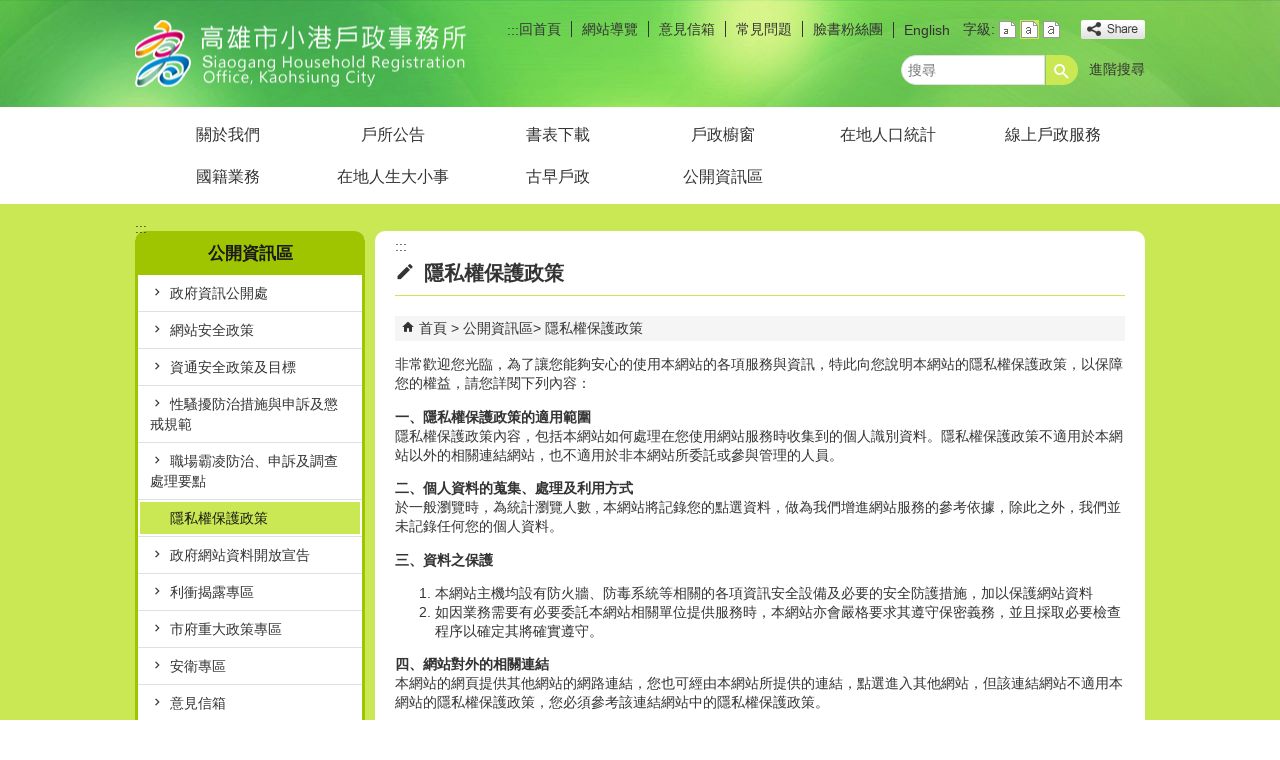

--- FILE ---
content_type: text/html; charset=utf-8
request_url: https://siaogang-house.kcg.gov.tw/Content_List.aspx?n=C2CA17CF4A71F29E
body_size: 155261
content:


<!DOCTYPE html PUBLIC "-//W3C//DTD XHTML 1.0 Transitional//EN" "http://www.w3.org/TR/xhtml1/DTD/xhtml1-transitional.dtd">

<html xmlns="http://www.w3.org/1999/xhtml" lang="zh-Hant">
<head id="Head1"><meta http-equiv="X-UA-Compatible" content="IE=edge" /><meta name="viewport" content="width=device-width, initial-scale=1" /><meta http-equiv="Content-Type" content="text/html; charset=utf-8" />
<meta name="DC.Title" content="" />
<meta name="DC.Subject" content="" />
<meta name="DC.Creator" content="" />
<meta name="DC.Publisher" content="" />
<meta name="DC.Date" content="" />
<meta name="DC.Type" content="" />
<meta name="DC.Identifier" content="" />
<meta name="DC.Description" content="" />
<meta name="DC.Contributor" content="" />
<meta name="DC.Format" content="" />
<meta name="DC.Relation" content="" />
<meta name="DC.Source" content="" />
<meta name="DC.Language" content="" />
<meta name="DC.Rights" content="" />
<meta name="DC.CategoryTheme" content="" />
<meta name="DC.CategoryCake" content="" />
<meta name="DC.CategoryService" content="" />
<meta name="DC.Keywords" content="隱私權" />
<meta property="og:title" content="" />
<meta property="og:type" content="article" />
<meta property="og:url" content="https://siaogang-house.kcg.gov.tw/Content_List.aspx?n=C2CA17CF4A71F29E&Create=1" />
<meta property="og:site_name" content="高雄市小港戶政事務所" />
<title>
	高雄市小港戶政事務所-隱私權保護政策 
</title><link href="css/index.css" rel="stylesheet" type="text/css" /><link id="likCss" href="/css/detail.css" rel="stylesheet" type="text/css" /><link id="lnkCssSysDetail" href="/css/sys_detail.css" rel="stylesheet" type="text/css" /><!-- 月曆元件載入開始 --> 
<!-- 月曆元件載入結束 --> 
<link href="/Scripts/fancybox/jquery.fancybox.css" rel="stylesheet" type="text/css" /> 
<link href="/Scripts/fancybox/jquery.fancybox-thumbs.css" rel="stylesheet" type="text/css" /> 
<script type='text/javascript' src='https://siaogang-house.kcg.gov.tw/Scripts/jquery.min.js'></script>
<script type='text/javascript' src='https://siaogang-house.kcg.gov.tw/Scripts/oka_model.js'></script>
<script type='text/javascript' src='https://siaogang-house.kcg.gov.tw/Scripts/jquery.cycle2.min.js'></script>
<script type='text/javascript' src='https://siaogang-house.kcg.gov.tw/Scripts/jquery.cycle2.carousel.min.js'></script>
<script type='text/javascript' src='https://siaogang-house.kcg.gov.tw/Scripts/jquery.touchwipe.min.js'></script>
<script type='text/javascript'  src='https://siaogang-house.kcg.gov.tw/Scripts/Chart/highcharts.js'></script> 
<script type='text/javascript'  src='https://siaogang-house.kcg.gov.tw/Scripts/Chart/map.src.js'></script> 
<script type='text/javascript'  src='https://siaogang-house.kcg.gov.tw/Scripts/Chart/highcharts_theme.js'></script> 
<script type='text/javascript'  src='https://siaogang-house.kcg.gov.tw/Scripts/Chart/tw-all.js'></script> 
<link rel='stylesheet' type='text/css'  href='https://siaogang-house.kcg.gov.tw/Scripts/Chart/highcharts.css' /> 
<script type='text/javascript' src='/Scripts/jquery.cookie.js'></script> 
<script type='text/javascript' src='/Scripts/supersized.core.3.2.1.min.js'></script> 
<script type='text/javascript' src='/Scripts/jquery.blockUI.js'></script> 
<script type='text/javascript' src='/Scripts/jquery.nav.js'></script> 
<script type='text/javascript' src='/Scripts/fancybox/lib/jquery.mousewheel-3.0.6.pack.js'></script> 
<script type='text/javascript' src='/Scripts/fancybox/jquery.fancybox.js'></script> 
<script type='text/javascript' src='/Scripts/fancybox/jquery.fancybox-thumbs.js'></script> 
<script type='text/javascript' src='/Scripts/jquery.mmenu.min.js'></script> 
<script type='text/javascript' src='/Scripts/jquery.nav.js'></script> 
<script type='text/javascript' src='/Scripts/WWWEdit.js'></script> 
<!-- 月曆元件載入開始 --> 
<link href="/Scripts/JSCal2-1.9/src/css/win2k/calendar-win2k-1.css" rel="stylesheet" type="text/css" /> 
<script src="/Scripts/JSCal2-1.9/src/js/jquery.dynDateTimeMinGo.js" type="text/javascript"></script> 
<script src="/Scripts/JSCal2-1.9/src/js/lang/calendar-big5.js" type="text/javascript"></script> 
<!-- 月曆元件載入結束 --> 
<script src="/Scripts/fu_Accessibility.js" type="text/javascript"></script> 
<script>
  (function(i,s,o,g,r,a,m){i['GoogleAnalyticsObject']=r;i[r]=i[r]||function(){
  (i[r].q=i[r].q||[]).push(arguments)},i[r].l=1*new Date();a=s.createElement(o),
  m=s.getElementsByTagName(o)[0];a.async=1;a.src=g;m.parentNode.insertBefore(a,m)
  })(window,document,'script','https://www.google-analytics.com/analytics.js','ga');

  ga('create', 'UA-89084902-3', 'auto');
  ga('send', 'pageview');

</script>
    <script type="text/javascript">
        $(document).ready(function () {
            var strHost = window.location.hostname.toString();

            //無障礙調整，讓快捷鍵可以有作用(edge)
            document.addEventListener('keydown', function (e) {
                if (e.altKey && e.code === 'KeyC') {
                    e.preventDefault();
                    $('#accesskeyC').focus();
                }
            });

            //自動將網頁中地址連到GoogleMap
            $("map").each(function (i) { if ($(this).html() != "") $(this).append("<a target='_blank' href='http://maps.google.com/maps?q=" + encodeURIComponent($(this).html()) + "'><img src='images/Icons/map.png' border='0' alt='map' /></a>"); });

            //附加連結圖示
            $(".content_middle a").each(function () {
                //取副檔名
                extIndex = this.href.lastIndexOf('.');
                var fileName = this.href;
                if (($(this).data('icon') || '') != '') {
                    fileName = $(this).data('icon');
                } else {
                    fileName = fileName.substr(extIndex + 1, fileName.length);
                }
                var IsPic = this.innerHTML.toLowerCase().indexOf("<img ");
                if (IsPic == -1) {
                    //相關連結模組
                    if (this.href.toLowerCase().indexOf("hitcount") != -1) {
                        switch (fileName) {
                            case "rar":
                                $(this).append("<img src='images/Icons/rar.gif' alt='' border='0' />");
                                break;
                            case "zip":
                                $(this).append("<img src='images/Icons/rar.gif' alt='' border='0' />");
                                break;
                            case "doc":
                                $(this).append("<img src='images/Icons/doc.gif' alt='' border='0' />");
                                break;
                            case "docx":
                                $(this).append("<img src='images/Icons/doc.gif' alt='' border='0' />");
                                break;
                            case "xls":
                                $(this).append("<img src='images/Icons/exl.gif' alt='' border='0' />");
                                break;
                            case "xlsx":
                                $(this).append("<img src='images/Icons/exl.gif' alt='' border='0' />");
                                break;
                            case "ppt":
                                $(this).append("<img src='images/Icons/i_ppt.gif' alt='' border='0' />");
                                break;
                            case "pptx":
                                $(this).append("<img src='images/Icons/i_pptx.gif' alt='' border='0' />");
                                break;
                            case "pdf":
                                $(this).append("<img src='images/Icons/pdf.gif' alt='' border='0' />");
                                break;
                            case "txt":
                                $(this).append("<img src='images/Icons/txt.gif' alt='' border='0' />");
                                break;
                            case "map":
                                $(this).append("<img src='images/Icons/map.png' alt='' border='0' />");
                                break;
                            case "odt":
                                $(this).append("<img src='images/Icons/odt.gif' alt='' border='0' />");
                                break;
                            case "odp":
                                $(this).append("<img src='images/Icons/odp.gif' alt='' border='0' />");
                                break;
                            case "ods":
                                $(this).append("<img src='images/Icons/ods.gif' alt='' border='0' />");
                                break;
                            case "odf":
                                $(this).append("<img src='images/Icons/odf.gif' alt='' border='0' />");
                                break;
                            default:
                                if (this.href.toLowerCase().indexOf("o=1") != -1) {
                                    $(this).append("<img src='images/Icons/link.gif' alt='' border='0' />");
                                }
                                break;
                        }
                    }
                    //先判斷本身有沒有帶預設圖再判斷不是自己網域內且是http:開頭
                    if (this.href.indexOf("" + strHost + "") == -1 && ((this.href.indexOf("http:") != -1) || (this.href.indexOf("https:") != -1)) && location.href.toLowerCase().indexOf("Video.aspx") == -1 && location.href.toLowerCase().indexOf("video.aspx") == -1 && location.href.toLowerCase().indexOf("video_content.aspx") == -1 && location.href.toLowerCase().indexOf("Video_Content.aspx") == -1) {
                        switch (fileName) {
                            case "rar":
                                $(this).append("<img src='images/Icons/rar.gif' alt='' border='0' />");
                                $(this).attr('title', $(this).attr('title') + fileName);
                                break;
                            case "zip":
                                $(this).append("<img src='images/Icons/rar.gif' alt='' border='0' />");
                                $(this).attr('title', $(this).attr('title') + fileName);
                                break;
                            case "doc":
                                $(this).append("<img src='images/Icons/doc.gif' alt='' border='0' />");
                                $(this).attr('title', $(this).attr('title') + fileName);
                                break;
                            case "docx":
                                $(this).append("<img src='images/Icons/doc.gif' alt='' border='0' />");
                                $(this).attr('title', $(this).attr('title') + fileName);
                                break;
                            case "xls":
                                $(this).append("<img src='images/Icons/exl.gif' alt='' border='0' />");
                                $(this).attr('title', $(this).attr('title') + fileName);
                                break;
                            case "xlsx":
                                $(this).append("<img src='images/Icons/exl.gif' alt='' border='0' />");
                                $(this).attr('title', $(this).attr('title') + fileName);
                                break;
                            case "ppt":
                                $(this).append("<img src='images/Icons/i_ppt.gif' alt='' border='0' />");
                                $(this).attr('title', $(this).attr('title') + fileName);
                                break;
                            case "pptx":
                                $(this).append("<img src='images/Icons/i_pptx.gif' alt='' border='0' />");
                                $(this).attr('title', $(this).attr('title') + fileName);
                                break;
                            case "pdf":
                                $(this).append("<img src='images/Icons/pdf.gif' alt='' border='0' />");
                                $(this).attr('title', $(this).attr('title') + fileName);
                                break;
                            case "txt":
                                $(this).append("<img src='images/Icons/txt.gif' alt='' border='0' />");
                                $(this).attr('title', $(this).attr('title') + fileName);
                                break;
                            case "map":
                                $(this).append("<img src='images/Icons/map.png' alt='' border='0' />");
                                $(this).attr('title', $(this).attr('title') + fileName);
                                break;
                            case "odt":
                                $(this).append("<img src='images/Icons/odt.gif' alt='' border='0' />");
                                $(this).attr('title', $(this).attr('title') + fileName);
                                break;
                            case "odp":
                                $(this).append("<img src='images/Icons/odp.gif' alt='' border='0' />");
                                $(this).attr('title', $(this).attr('title') + fileName);
                                break;
                            case "ods":
                                $(this).append("<img src='images/Icons/ods.gif' alt='' border='0' />");
                                $(this).attr('title', $(this).attr('title') + fileName);
                                break;
                            case "odf":
                                $(this).append("<img src='images/Icons/odf.gif' alt='' border='0' />");
                                $(this).attr('title', $(this).attr('title') + fileName);
                                break;
                            default:
                                $(this).append("<img src='images/Icons/link.gif' alt='' border='0' />");
                                break;
                        }
                    }
                    else {
                        switch (fileName) {
                            case "rar":
                                $(this).append("<img src='images/Icons/rar.gif' alt='' border='0' />");
                                break;
                            case "zip":
                                $(this).append("<img src='images/Icons/rar.gif' alt='' border='0' />");
                                break;
                            case "doc":
                                $(this).append("<img src='images/Icons/doc.gif' alt='' border='0' />");
                                break;
                            case "docx":
                                $(this).append("<img src='images/Icons/doc.gif' alt='' border='0' />");
                                break;
                            case "xls":
                                $(this).append("<img src='images/Icons/exl.gif' alt='' border='0' />");
                                break;
                            case "xlsx":
                                $(this).append("<img src='images/Icons/exl.gif' alt='' border='0' />");
                                break;
                            case "ppt":
                                $(this).append("<img src='images/Icons/i_ppt.gif' alt='' border='0' />");
                                break;
                            case "pptx":
                                $(this).append("<img src='images/Icons/i_pptx.gif' alt='' border='0' />");
                                break;
                            case "pdf":
                                $(this).append("<img src='images/Icons/pdf.gif' alt='' border='0' />");
                                break;
                            case "txt":
                                $(this).append("<img src='images/Icons/txt.gif' alt='' border='0' />");
                                break;
                            case "htm":
                                if (this.href.toString().indexOf("eBook") != -1) {
                                    $(this).append("<img src='images/Icons/ebook.png' alt='' border='0' />");
                                }
                                break;
                            case "map":
                                $(this).append("<img src='images/Icons/map.png' alt='' border='0' />");
                                break;
                            case "odp":
                                $(this).append("<img src='images/Icons/odp.gif' alt='' border='0' />");
                                break;
                            case "ods":
                                $(this).append("<img src='images/Icons/ods.gif' alt='' border='0' />");
                                break;
                            case "odf":
                                $(this).append("<img src='images/Icons/odf.gif' alt='' border='0' />");
                                break;
                        }
                    }
                }
            });
        });
    </script>
    
</head>
<body>
    <form method="post" action="./Content_List.aspx?n=C2CA17CF4A71F29E&amp;Create=1" id="form1">
<div class="aspNetHidden">
<input type="hidden" name="ToolkitScriptManager1_HiddenField" id="ToolkitScriptManager1_HiddenField" value="" />
<input type="hidden" name="__EVENTTARGET" id="__EVENTTARGET" value="" />
<input type="hidden" name="__EVENTARGUMENT" id="__EVENTARGUMENT" value="" />
<input type="hidden" name="__VIEWSTATE" id="__VIEWSTATE" value="VOtwlUN3bdTJhwLYNoa/qiHKiNzaWopmJEDgGJUcZmH7MOqrB1NAPy9o2ZEydB0uDVkUt+imgwTDWK12gx6eH+54mylTVRtiNxNG9IGvMXlRhkUfSH8PzIjXvNSDmtP361jecBgGuSdLHzuqMCNAw3uudwJI6yp6w0Bj48kkP50NxFwoQ1oMmbJ3hPusc+xpqYpLT2Gp/bmxoAplaR+u1T4DGsxhbnJWUufelctjRQEzcSmp5tVpX1Dq6xWp/5l0IyRcpH/brOo+rPWW3Ui2bleBllxWWCTcS6VhT3zT9vb5dBSVXvTyfL3Xn97Y7taDp7e+EZvLUraYStyDjyvQTkxXbUekHOa42XHulcCf+D0lEK/aUBUJXGEqT11k+gAlZjmQp+H2R0mF9qEbkmMnQV4/1tv04IBW0yZc2YzLMiTwLwpuTha8LGgeF6CRrj/gtttes1zeT98uVS7OOV7Z0u5jVMu2GVODLoVbWd3lfNVGFT9tUnEsjQgNSEvqIFgjdsJI4L8FwqRKrbcCsjc+R1URfGV8nYBCeGcO+Nyoo7YWIBRd5/gNyIpRt9ApbNOM5jrOv1Hp8IRrsSLSni3k6wuL3R8MmgtzXQhHalGwHDFkCvF8q8RniX+27bZVaK6t+2FesM/dgzZMKL8/q5HZUbSSjBWom5o7WJp9lOH9HvNabTH42K+U2L4ycwdm4ozU3ZjjqEMmQYiNLQCrKG0e5fbMaAeAnM7APQIAK8oulbRc/rZq8Faw70N4dX7avW5EYvMnhdmbGXLv8mHuYrTv4MjRPhcFcv1yjvEL6JW/74UCEOa0UStSueWwol1M8Ho3spupiA03HhXcHwjZ1gF5u8c4CHhPrK+Y4YGeUrbjsR7OD0bE38hv3dScHCgZKoGuLxYNvnj4WbGKCqJo51zd9TMjWkw/J+4F4NHMxB2L3br7OgfFGnnXLr6tyHlxN/++4rukSAkth6FL6ss9Id9zycf5TO4DgY0kaKuVxhh7+RP/+c5yAqRnHAMnWHMWrT9Zl3zz27JlrT/Oj/GdOGS/cb+QM+w1CGvjFBAi8DhFgM1yhm/2Z/phhV2xAFhzyG0H5/i0hxjSRxGEknlI4b/AxeXWRHvqEolPjsQRAReJFi2FaySSbLIVB7Xsf3sH+z9N4yPFSeFOmURRJr0FCLIRpilWdFmCiUvPpkU955yl5dVNBuJp+8rZTzmezyAX7tFSfFhPl+um0Y8ceRYHe9DKJAOW/0U68z6T+5aGQ8o4C0MmKCsghalR2MJUvUcbw6DY47qqxnGNwYIGeh/GTntmQFpAEu6kSfhxYcIYxH3l18/k/P5o0h908Vg/fHhqihzzN08l/BIN9fPNaaS08x5zaMAshA8lY3ap0UsTjpCCs9znp8/Ay+LEiOP7kgpfylqFnovKclWSx7coLxW/Mki8yL3QLNhoTbeJSn77dvYggNFN8RKl8hwSDJAJVA996cKPgjzF12IlP0Wl3fekF/v3H7tkw3Kcg19hVgYmsDbXRdA8cUQOT2mApURJ8eeH/T0R5L/EA0cIpt++g1rxQJhdVUYhu2MF2bL5pwtC63EjaJFsAHuySvKvc35BVQV2Nn+WV8wTOE2O2ZzKD43IBB6plFNs7Xdk5icNCKCCRnnDaHg3kRXoq1lqeIEwXgyLn2YDQkQQLuskz6g2Nbb+3ECmzjxal9hRdHXQnBpOfarrxh/EGhUop8Z7DEU6AWF9PuqLKcUmKBUOwI1jEY0wLDQ5BurPqk4kK9lcLwlkb+PoBr40Shl9IFVQQikwCWEr1FvNqipro6O6eGQay1pGc1XPBPdYmhZUccD2H1MmmvTgj4IOzr6j5mOMc8BbhTo4dc64U9FrYXwS5wtqXHDJe5uhAcNlQj/chdw2MHyaARIIqdIw4tlyazdjhZtJjFLq5YFIk5W8sMWajsp1a2GcLRpDJ8lZQxcYoWBpFgxCEr1W297UsxnK+YogfZAGgEfHlyygHbfAsKQUra8IS4NeDMJ7ht947YjNMyGZA7U90C5vN1Oujln2qLUgPa0qSa9c4452Ac2C1+JcaBBZ1YY4S+x5bw8/7Buoo9egdyD+8tUD2ocwngFjjJChHkHyGSgmcUU9WXUDBd6K0bqUz9hArN1+sQ9iWfvxKR+Y/yKATkFKDIMewUqrO7nA2qWENkH9QL95zIiY8etcnef1ke0A28or7uY5H5sT8PKsi4mFJlje4/Rg2qcv0Xqt2JbmhNYcdIDK92jlI0bKQKeqJKtPaLF73eGVeddQf0rleeGduVAQDaNc9Hb9ZxOdFzcLmDgF0pnFuglFiQTPdACUdOK0seYZUm67fn+TBoe/R2HRvWC722Ajt45nVSK9wBFljBiWiwkY4EX4Ct5M+rRl3q/sKLYohfg2XWM1vS5k+Jwz8LyAzD0S6uX8s/nOO8CIptzx3A8MYqF1Ku5Kspxb7666S5PXPmMzxjqDHKKtfz2KS/qGbaQG57YHqdvZmxfeicpUjzW1XDqNj5zZlge4a3Hhyyrrnp37No2xxfdNW4Pp+9lSpb/njdRBXRYxkFYFNrdZ5nFWspi5LPKRpJ8owt34biQy3r7t5kXZIm5LvqnfsI8iAp72KWuTnjBFheY+IGImkostHFfA2xhbmIb04ZQy3xkD2stINpLCN6hCfOMLCpBEUddNL2Rlmcz8/Ehb0plXVOFY6SfxfaHDRXHBIMuB8mAxXiGnA4nvsJ5mp7WLULaikxXluYjFUWLUXkHN/MK/[base64]/2e5cjAl3gx8bizuBHuelUubpMDuhXuJQF2QGf3ATQANWUbULiU1Kza9FXZ9y/UnSOPSTMj9UqGNz8iusXaD5X+k3kfKWXBTy4HH9XWgpe/cMpGbGc9eyDsZbfP4nA7AhjPmXW7/v2yPtuE76Fv3gvP+ectbl07eTwi/hljmvBSXNE5c+mU3PHnonyXrbMQ5cdO+2NWWpqbl/AtrDpOLj/[base64]/goNoxFaiYae8jNy0oT2T1jzu61rSzptvUNEMw/Q6h+06Bk5/up92RaT8p0dhKFk+BRp4fQl4KqEtZlDt3OTHgQRA2wc5VxIa7Sy4bwJvxXCrAOyZVX9TvEPBXnIoekNOcmtA6+BUqAO/gas1tQtFEJxOMm4fx2teW1pO9WuRbq8/AeAZNc/zNItt4uKl9yDbVJgYtpK9Y7wUbaqv1HSwVtL8dQp3OP+3VEnspL3nUVRA9JOd1VRlJtAefkjssg4gbkTOoxs9AMESiT6f4rJ4tkdLEyooNnY6UzRbJZy3poz2gNqBthse+hNHvhgvUeQkci+f+OoJFcZHu1KvOI9sMiEGJcS7vsuJBQQTg8lFfLAjj1CxSU9Leo1/HNsGrs1GACQgdo9yibddkeFRfMsSeyrHHtognlCu9rPG6SVpLEw3L0l83pcns+XT3widR9WjQ4LGk/DQCZi6DMpdJpQ2gy61b5II1u6mdB8FC/qcGyBgsrTdwyvplDzm/C4xf35TQtNgIB4EB54wwl0kCnJnLwQ6Nfo+nSBtByWnNtKVE0dqC+cJQCxTPyoVhQlKiVciwyqC1UJl7WYt48VsZfaV+j/rKfU2d8SrftEpY2DP/1EXnnY/cZ6sRKqIzVEYS0aBZD+nAoZAhfkYkE/E++ZTf79fBeJEce7xXKcgoXcuhIDsg7Bs2H/+wfRfpFe84+mm8e1sprdEJxVan5ANKMqLakNlMWhzK2qQ28zfCI28os2woSoDnzvUFsj5GPotApHWaRlV0dhYeSRdY0XD97HSdIbhhyvQ7hZnTrYAOa0mYiexExqi5DTiN3QhijyXQQ/WwggyUC5Rz2mojH8QBH7X69/qsXrxXMMRo/sA6ZiWeZZnQNUEZGMEO3W60DmwbLJxYRX7BVVOpdZquoQK1WSg6PddaNCtmV2InGskTO1Wn9SPI/tY5YQH2IZ4jevh2BDllu+aHc6sxLG8uPqrR85PV+fPmLU+bgFkScYJKqlFL02YhoZGbSKCcufbzFzPl9VKp8HXwtKaCiQ+w+OTxnJfY/Eeure2Pl2TDHe0Jlk4pLCN8Km3MBIlHGlBMc2NeALPwCAT4JDgqSy/4R2pR41BBtLOvLkchFLfCVHF2QD7SsHfW4sc7Q+FKlPPKzTrfGgBMgQKRvDVQAp4Te27IjTt8c1U0EAddzoLajq1CneUuuifHU/dWERwYRUOoPkiryUeLC0aStiDx5oTiHnA2Ln2inPECydhb0NsiDABR0sONfeUrSelznBA1y+jX9LdpvVVSdYwipsX2KVdq9NAyX+CYBXNbjVT3E4d8qX0K/LfFQq0nUf7oacbeEvs6no+V498v5lZ8s60oGbCxf2Fp2cocfRt5QmhQoBHbXANzCud81bHJNAqdHoJqNKEHmiX7GQNlMtumVfBQMD5fVHQpJzTo5QUx/aasGlnyiXj1xJBKRVFvAHZEssr2dUYgJ6CF7b4DAmsHQv/ZgtNDaukyT8STb+ir6debNZifO+i1EF/wsy9tsoDu76l6pXuBZjEqKXHuugUjYX7dJ1WGZZFEG67/Dhjpik9unUHnnGfLmLb080AKESWQgJ9BB/O1R4PnJm7s94cU/3R8TtWsGHKx1AWP5W6FCWfCCJUb01bwTZNMU7r7O88EKMpRIJ9tvc9I5BBtnhGvKbrYFr4/sF6gdddCN0WEEQjt5TxC5uKXcM2dAftLeG6QxqLrCMVDPnKDlxFPDnBDS5Aapb45lRmoWySwIE0l6RyyjPNKNEhkimSVhR/J/bHiL6mQB3Pei3A0eBo8WN8yDD3R7MN5+RZNFYl3a3cCcPlYi9halqVuBiwbddV32PcVo55lr9HtnPPDtURh5vCpVbpvxuPf28fONVlXSw47LPUTcJyj594ooSBClPtrW6MNvDoBSGxkYNpafoV5O9hvjzYRPbgemp39MHMq8BvWKQFTI5vIOXU2y1w/W8uAxgSQAztwVl6XoXrzLcrooaAluFHvRJxrNWoXb6kdLMho8TfrvyEgvGW00Q3Ct4x/Sftup4lE3+5O39Nk/0ignWzL/uhYrs9/CwHp0xs/rXH/WyjoVFV2hh9lilxpv3LwrdAq2Ovaja/7524tSOrIpg1EBpQw9PKMjECYstXfOkmXcd5dtKBBEMlgMMrJafazSylY0u2K2umbprS9WvUHBiLXYADlSeoe2ovmFf5PC1Kgm/drnsgUxyKTmwVXe020x9nZxFoBLhYcX1kxvRx7CW+6lXZXcG7rSv+Bfxok/3+voZ8mztI8VZkDv8ux8GmVqNAkyLes5by3X42j7tv1oMYFEZZads0N4+lKb2GQpO/6Du8c+/iYNijKF35iGWY9MiL2TnSi6wfDriUR5cCdwQ9g71G8w9zAK+fEqD7fL6oagNNZZbDZhs7BhvygDoHPYmgoPcZL9++U078i1q7jfFq734BC1uyHBt8VS0bymaWN+9B81fS00ExOboA8MRje2Q4EEecaGBBAxfMoruf/XiaKxjBxTNNA8z9n75Y1ajjPTGPealmzeMPf1MhEjVz3SrriOFtrwhq2aT1B4A0FnZi31gh/DfGzdmZYQ3LBhPUYp5AqKzVHfCCQqQWgVXAlFB7ReB6OF925N8iyNdq/h1/zALuTD9fz+hFlEwUiX11xkYL0/5yqYMkf/9XfAHOTuNkKpio1P0+OMbwUNUHnEKVV8g5sLgZxyPpz9DU/nNWrCQ1Q6PskQcWI1gJfWjDU9ghrCg1rlNKSmLY4As3cMUw4DLgn6gX+tuE1cWeygmwJoqqEfyEEvsJHGwABlFi7FDhAblC2U7kXlLUYjHPo2pBU/JWyN4SkoG08AVzRxOuUmL2G/dExIiiffIO6T+VPCIvK1ogEbFbh0uXBUk1NSNxmiUkoijx+82AbeTEVhrUfJeElcVJtF+8AHBITbe8+/yFKWfUbl9Eo/KmhZHPGhb0PcEAltIsp5pfVNHI4eLKosvGEqsVpl+9UVe7qkAC0GsTJ5cOlsfliGXtz9TywrAMdSNsJnO5/82KIXO8+FtwKyuUbB5CdnH+VuPMUzS0/L5sjRLOsKmoCoJsAXw2sKm0ml+sbJNReQbAsTwEhqLrp4aBNnpiElVuV/naPkpqgg2IMAGamwBMS9hVGHSKzLx1chtjHZkytLy4K5EWwdq+XvXYYaVLSMXEbzPh4JAosNSsT/T7owLCsdZ7aihVzxjsT8mjkXnKaZFeEkefpetloNnQTHD6Z1tfMZxO6MWAZTsMGnducMvaOMzZ9H/CUqkLglzjNYcDwmCRFAHMkoD031o4/7rjyDHBypaiJDHSjE8nFnkkHztEYl86IufylXtD0NhqaJ0NgbVjlAplK/AVH2LMEp1nmeMabYmx4pKtCjNzpwBL/Wjk4jovz+65esFE+B7AUKEKa7FaWujyrItU/QFsMA2vZGtT3iN7kos5N9wtASEQIlz0lulk5aLl1Dj7dO8UgMnXgDNpKqKDR73gFETCjfrMtkksGDz7d1lzXzeoyMKQT+cDB50dRANo/jKYVS4uM/iLy9BD2wHH10yAInL6BcWa6AXN+yY+oTV1NlSADXXajxk/cauxwT6KEVgmiTTwis/nHa88HCQcqXxdyzhoQhV6pW/LOUBVKUBKphM64Mqezk5GbCaRN84z2oXSv7uEpMzRS/4LOsfHEEH/8F53syZ3KuR+Xiyy2TL1DlOzPluONovCXAmjCLp9QfKbfzgRSNg4Xgx2147z14l/rYqabaqG1gf2PpHfbvp5OHtNF1scVDrAsyrwWRjEvA+wmECtuUuJr9cV3bR7dLtZcA1S1VhI2VOgW8ISxxVrgk5hoyBQzBCps9/R0hq1/jl5Qr7tIDIymFVvlIxZdqvC8GWHBOFnRfcCSJYRWCdCIJNECE4lu+FtfFhF8RFXO40EvqZZJW7qtFuxIwZcR26W0foQK7MP1+uEmJlUyACFrKfGaSX7iXlgitHGvrXorBkRCLWKrpHOuKFOIONs3yGq+nsGDskWHlXuTqXxWQLUJhCS1af3fKTFdWlp9jYxDZS/5quVA50OqTZxzKTwrUScDs5S577lyehjbqpT0vJoeKTb8EWO7xVIZOCdvMNhp/pVSD229ZIAe5zYC0+jZYaU1PwSt5gmoJEtlGrjq5b+7U2X7p1obWlOIG69d+KHcVfdKB/PJWh+GSGxMbRK6q9rbiP9P9TXslX7KdTprP9TJxjqJvdiy2GyZw8IK8BPb8tZJVq9YZJRrJUU0SGicj10sHULfGwtxIWzj2YfT79MZ4lODwncKIa7yESequF+U02frPKq35c9GMNfXTvOhzjplghjZmUhARdiLqbWu3Ws2mPmA+BeJW19qVAraNMn/cnD/CA8aWvmahfxiPzWoQ24RsNYvz+DsOBUqC0o4uaPADIqX5LWvY33JgNXB9A6H/FjZLkr6/S7IU2R8axS35EZhVrelm0CyYnS+Fs4cDo+FCUdBzT4eeTSfAU8PQh3AJZzyrvi5spk7gUvI4YmbVEv5qQODkieqlsyUF/mHxoIxiUCLtVbESDgAoymvvj6JnNu55/2jqsswzprf49YBpa3T4Y+uePY6z+FsMx45fCs6mwtJJ4PVN/kx9dU65ijSGDjNIdKsxnNvxFEn1fvfjR5PCgnpcbsqQEr1Vsx5m5YF3l0pUBLW9D/nfbInAigse9EWQU54c0zYB2JJ2cEn5vna+Qi1NlZgKHOl4Bi2ZRKDr8sq9rs7jWtElTCTEXoroYTcnauUF8LzxYxSZWNhtjQ/ljqurXl7qsYkgsps/INy8uMWJi1ZTU1uXdFIwZaUqVsJG62H6vsbvOctG978u1/3uVOntsr4Bpy8C5cUdqrjKJlD0APgcuVVd03AWSRnxQ6La+gV15qhJ9K16oIctlz+9KiGrmO7JHtGXFV6bHQ1YKInLCOz5YAzlkZoisdaZyIgHv79P0TXiTNQHa5Kw63tgwm4bBegBQEdxvQnpz4ucUGIN6oXcubar6TXZE/bc85YO3PWlzlWS2aF3e/[base64]/psrlush6aG60OX2dsvb58TkVd56L/3uxPKHolazOWDVcnpf8QqnG60NCNGLvSUuy+tFiHY//2Kn+BFW8JtiRXWcdbMXvu2JVTPyHAD3lG18dbuorUTL4oVOlbDuq42j9zPwIMVYzc85+vvukSSDpoo2QHz07o71qsKdn+Zxgi4V5ZYNckwyp8BAGyKjxQ5XuX6DmCNp9sr1RaDrmaNEHt8nvk2Z/ydrpxbYaG84HJPD+/p4vSoJD3pWJJLSXRuaZOuKw2P2x1gU93T+joqgXsnn+NFLmb55iy9CcAhNE28OSfb3P2zMr9orWIy0/XQ2lj2eFuf3i2/Gx4YcuokKyEqlI4ksPMLk/7DRUR1oeq9SZOQdSJuaGb6BIe9Xyze0P2A6HIg/sG0QXSfBEeaPM9L+KokandUlyvizNNmy2MQePc/jYvw6TB5f4BWjB0qGaiMLlQsKlc//5NrU6JKQ30lPGZAviUSZtMMsPb4TXx9rRpPjUae+MSEU1JkULWxUrdQg3tMvOPE6qb6NdUAgekZXmzbvlJksKQVXXXu5AVFZrob/5M6/X1U96Oh/pyMs9QTctNkvQRi3UzD66yDOyCfyQa3GHnjW3BaKNDwq+oeoa6z/QOrQSLbB0xrJ2RNL7Gd//8lscjr460Pgre+K6+zMLH7LULjpMNbD3PSc49VWmKLEcIu5PyBh/kkQezp/5NjghPKp2+IEOXNlRRxrPjiubxJGigcS54X+JFuaiBffB9uGNKZ56Z9+tw3xBVxB/ezMCYr5xqn36ydyOPAJHKOMFuLeO9Vyjns8BrAz//TmelDZYeejkSzgQ8WO1duMKepPqB6ZOGbgkX9jio1PpaVu0NGuwyFM5YVlU+6qeAYFSG6vucyHDVZT7DBC657NRUm57GwvNCR9zlHQh4FUq++KImjPN7Tph2djpQkuR2GjmXXsn3ciTP6SbQ3XjddZm7F3qBYn4dGVEEtL7++bK/S8iuvWpzDgdKrWub7pgCkKtKizkPtkEXZOv92rktZcMqbHGP4Vx6XvqlmcJkAexilkfLXtvfdMzrsqrojHwiknZoom/5YopQZCbX3IIlZY9q2LLNbQnMFxJ1EvalpZeqMjglTwSGJlXST6Ng0sG2Bpmi7emAkqAQuZf45/UVYbwjtInr0S5VPJqRTps+NOaEfT02UekOAx1E/3PFl26Xaz6za4YRIjc6dCxTaoSfKSXB1dLuyaf3VkJjujPgTK3hJgmt1IsoH/2uYzeGqa7kz/frp8sEpvkr2/H2bmRoG56NwLxvagbjYw6NYYWKizOM8MDJ+E7Gpz83RMw/Vsc19u0t8nRO7JaWeUm+jEElriCxcrwyBsnPAfjloWRlPVFOSBKj3C32uikEaBajFULNr3Q3eXgQmRBiSQEhU9akyxuiwgMg0Rkl+jIw197Wpn4PJD4+y2kclx2eEHu329b3JGPOkz5Rw25TFC2iVN0qXea0/SDq3wlaa2xj+f47FoOlrfoo9gl+zAtbfAatbiOhlnGJwtq36SKXLrHU9t7Ysqx+UK5AU10c6HG0vj28yw86G165xBzrt4ypzlRpskwLUbvuuv3bqvppuAK4dfp+r9Jag37BswsnaNcCBLaZvfm3jM05ujA0gD5yFODcQLDmKYOClS3aUvyyPvi4/MD4168oD+1EByVvTQPsSQG31nc0VL5hE3f6zaN9hpnH2Z2v3nUlD47Cf5XLfM15JUtspHjuKMKyHs28NWR4nDKL01xJnkdv7SV8khLdTADvdEh7rO6JvMesjc8OL+wsqneF6P+r8VKHjzbTNRaROyC93yPHUzIR/rdXzO7RLehk0i0s1PCqFGVwMcG3XPZo1S7esmpyYx3x2hlhchVV3XZuY65xWDw9OyvEn0nA1+42Wco1x56FYb/7K9c45p+zxd1kMx/Da40XOOwj5iZGRDW/7vmLpkJGqmTflTQrW1Rz/NMt/iGN+zm0iywLEsjsSVFH3DfjlbLLFYYDrdY7gaX7xqU3bTaMRR4Yg+8Y7Y/QFKqL2bV5m7HqdyoEpSj1mWMDecIQ5Uf/k+QkFWaVHiIKSevXya0IUR6t9WcJ4HwpQeemLWb36MOevXXvjybZDPZpx7f7PD0ObNFk69EziPK4lVngS+wboluhsfXLz0hYBcu1I3ozsMdgoEl47l2FhEMjT5h22iihy+3KVXrtL10HFfGLiKM1tHnQoDwO0qhPkIWKaQmoJCA/eYhyFImJCJ7VNZhGdkwozVTbcmRwEenSK/AJvMgHMkVD2GRAh9Ls9b1wNcyoVAmqcEqPzFziOc16Dl6fW7X+a72OsoyT+hFJiFzkMo+4Ll9QQqyrE0KeiC/eheMKDqyA3FYhyDgXuuKb3aB8Ydt/CESg3JNJPGP4/yN3vRuts9oVKcnFNQJXrNZXTcDMjU5yVMuRjxenKppXKpbN8JaGOZYCH1Hj1QtDUD3RcEuQeEB5dwEq/fwI1gEspIKOH2wS3Uvrx6LEgfFyolygJcsZ/pyRyKbGrsQy8wad2qjCTmS0vtyv6OHRITPaJ6ZbbJbCUyran3zXTe5vYsHMVgIL0laH4MmDWZFdWB3wkonBLdw5jZLOcCmGUvc4JauHQmimv2OpSrQ/4uqZMLCn+xnV7dDZqsJDJDrB5uDVnw56Z92gXEvdJwBMHM1HRTA44vcSwD0oeOpODXFoJSg61220kOQeIaqTrujAGapw1JrHNNzMVM5vTsEdbZ4aWFFSSSqRdG8EURzW7Y4gAK8p72Vt2KUguM8PEWQ3JtcY8FHjaKpyIR/So+OQBYxhl5bchhuHgS2zHsoivdBP+e8xnWu6T7G9yvSC++k9ax2jUW5hubtLIc7K1AkcPuXVc6ruzhYstOM4/LDqbnehr+VLsWNx8fLyIFevhN4E1ATX8+FSxt/Ml7VwxnLBQ0Qjb6atu/Lb+Z2auFbXfG7KA1DLpES+u6/4AivFJ3xTtQOL67kiIJX1fjIUOWyNLtM4xJo+ohVquWe2qbgXnGAQpfp9g9e9/oO5XM+/HnDXEqRA7dVv53U9u2yqFYT/uvPj4bYV0jaJChAIyBSNO4Nj0bZsg5Os/Ndr0FtPto0t5y54EC7cKoB70La82bQcYSvumbGZZGDBbvTv13rLgvxqXzCk5k//rda7FxJPrkAs9VLN0tahe+VdKPm8RT8z8q6h9N9vbT0G1X9xxY8pLiXnqO+sUVHcHYAe05uMlz+lu5t6Ct5BN9saQ+LjEN4K2ofttcgPQ8Ekk5xDBDgVkUcJVv2s4RSaChPL/[base64]/flsN/Sp3AWm6J3VPOlRJje5YYMgseu6i+1tZZ5vfNrm5GfQKi+Sz5DAsesaYUAkMdG/WSmydFGdboeaOeKhsc17hEhuFuw6Tbsr3G86dlDzvtmv6/8PdJMguBvJ8JZCq43lkkfV33WPPAVT7kQ7MFULnEKmuhV+Q5n+bX9e4PohtoH3pE4lVFrwaVCS08ba+bwxJDe6sfQSssI4F0k0uHq9tdIjr+FdCE2bvbIasy+an0R6L1Csrz+iFmGMDqTzXMBZQwDVkFoGQkfNCSL1Ex0K28+P6/R0pgGYj5BpZ81U2e7qz7svSbiKX1MmUEvGPXdUBXVp6NBQcLTMlpchDtD5QcqRW2vWj8D6A5eZUJC6gTM1AfdAvYEbgbsU/issScMNCLDx70l1HKnkoiOK3VhyxxAZ6BSifqmPrYzTFlcvpW4F/NZiR5ZHBWcOIYQv+3INxBpnwiz0CzZfPkNHWhYVKFI2IWd601DPHX0Nx2yHXKfaravIhlovI33KW3hyDEszeOVkGf5Pzya8uDhoMcEsaMCwmRSX7f+g/My51VuEEIShXRasorpXuPUEKQPXpTFu/TZ4Ui3NxbWRDsmstaOmqAgRgbokFrEr04g9GoCeKvk/epvsWBCjQrWCPpm+Mj90iAtn030tOqJyADFL1xtZSJiY5LXil+xmfe6mmS++oGJtZTclWvKACas2HaZShQ/NgvSRjKh/LNVSMnwDSoSX0cTBQI0HH7jJOQQhTUDea0UoR1uLIvecBd5n6EliTE7EfKo0ro9VqmdmJ0HgT2siTK6R8cM5wzJ2OJJ2UAedcT8xqMOwGm4p/8woCFPtTJPYD33L+bVCVEex0/pZlAka/ec3RSSlveKFepOK9scn8J8x1Rt6e+5+K9uCbH3slJt2z0lBpqJBsPS1ZS1vucPN53ncatgrg7rHLEsuvp5/vpAQpPkiX6JaLYeC+N5HlGiaMvVAgV4N9nqyvDWE29Reztt+D2JEQjNDkoIQvR5Fmkc2sAKCnVNmmIirPlYGRBSnrdnNV1j/O8aa6dwdbL7tXZnqfC3a4KPxR9TLYhj0Rf4uJKiO+dAj5W+karrewwWmYHzbEYoNxG7cjSmyam+H/Cl+mf+OSIwbGsaH9HS0W/TxvhngrmB1JbjnTd8e9RhoCs+xaAIxv+N0uKAnZll/ujZrPHMWUnKn4XW5nvGyl20qNLQqU/sp4Q+ug5WWP6Syg5uvbkgBaLRz+gnanW3hBdP/XwSq3XjhEYMl7QQKM8IR3yeDH2a0rz/hTumATeuW0rogUfg51gXnuetZ41RVnb1F2PCvhYxClZMauxbCR0GQUX7cN9jrCFACgGCcb1XTHn05177/2S/Bb0moZcayeEJiqoUl/r5UkpfVS5280bLBqut8x+D7mvXu5S4A6o0076lVxn+LvVuS5bxkzsdrxbmtXTe1f1e0vStIGgwMQvEVKfN4q8qgLIXDb4Y6ckiLQY2Xi2YdcAqeX9PSu4IhzQKSWnW6yRi3GbGif6eJlpwb+uSj/v2R6QzcdH6epMYV00UVw/n3wOXoP37Ey09jhF8KuJC/v8IBPsyBXWUl/nKR9xMuQhZ9uVeGVGIxrOw+ISki+UTpn+vJi20AnNTBwmQC9GNxUaLQQ0Ks2feAKRUaIoBx7ZgubNflDk9G9imlIA7o3l4mx1o7Ul03KQ87LjghYtk93Ogkm4y4fcMi2u4G6PDHr7SdaKBw33S2wDqXSrhTYhrRsf+PXTL+zENl5j9tmNw9/FLrX8LWve2nc6sn5CWH7MdL91N2Y1YXI6xAkzPcT2qInyw7t7NEj6lOf8WoctyPzdZaD4YNSUjQMApul+OnZNJqoE+drOuoDDPl5j4nKnlUH7iPmvDnNj+mBgWx/I3I2cRVHF+msPbScrfhpnp7luFgvlgaLERhQkApn8YT+RAyE1/wWjeJ+1TVIQR06gcLyDEz8mgt//CHOElrw/AWxRxQPFPzLCT2aglIibvwW7nmy+VSBGQQBLFBMhylddDj057sXoIkz6XKsh3TMAyfH99Vf6HJwTrKUA7tfgolvjLWmfUTRs+ggmW1Vrcr8fF73NpY45xF7jJbUxAzObxRqVap+zvK8dimoY07pEJ60zWy7qs+0njc4giuESxPvTzi1yaD/ENQuUpirSfeolDLEaGuBPNd2YAxawQc3RK0KMrZ+d7ZNzycGudBR2yFrOS7Y2Q3qHOtWZecrceMABlqiLlkBO06SfnL/goGNPXsw9xQA4/[base64]/Q4if34Hta2+hy360VGMYIhAKU/gmrU2QkXaOv4/rsygueagtXO2aC5wvI8SI4NujOwRGSI4p1pDkiQ9qZK1Y2r3pdfVyhcCIiRsWkS8DN7zHQaWh0pHlJsrQhFa0jcC/7nJUCiKbnhCN3BBfy4NsrotQ8wwR/L+trHASAqP2NCpxOEpvr6gmUhvUzDfsXmqyafXhxikrykBmho2svsM5B0CiiJm//XREQC0F427QcRHM/WetcfrzZpIiJlOFBwEgemUYchEn8RUxmN8p7Wz2C3jIQHUpPQ/7/YJ7U5GaTblccsmV7z7qXZnBpp67Tr07iUvYbbXq3orCj8rpg9qXRJr/hRtEeFe5y6JKa4z33bRfcvquS33eZbb29eBHq8pF9nSKlTxxNE/ReM9oAkvcrlM+Ik8Ngi8jkp1AeAbrs7tvRoCwol8Vq+yyaHANZHprr2HBdlZb6CtrfeFGQvB2EsVCsHIkAlkkwuTNqkv2rirX4T417gKV7AtfvETpJdR372wa5mol6QTPpQEeSKW9Yi/opXU8nDYb0RDRh+bkdwjRHkwit5TzpqGrNJd1S5vpX5geD86khfX+redaG0P4egs4l5HPUsglhvph/rtCMjw/u8OQ4pQr5a7HAdzZeckp/JTzHOpOz69Y1ArrMiVr7WFcDUyAho+Vw//ifBBF5upCQkQfXPQ7K6BKGYbXZqazLxNVoIreNV4qfF0VtRHiha58I1j6a7MP/jinxgQsQa1tEwFe8ngLiUdtzTP4fDmZSiArXFxaKKhVBc/npQ2skQ+pOqeucnwIRf9FoKHlRDZyjnog6x/CFf2ml0r9DjcdEzsJbCeDJPItOg4+UVBSjSOycYlc+AWmgO1TRj7eemLIen8V5D8OCGpS/wCievXyjvklPMD9Pnws/XjIJ94Em/WfvYAzKKWijurpK3SlBb83JwGOoz10EMh3wuD1FWABqSTdi5xw0E1eA7JWt842l6AwfyhbqcmdVPCAY1xl/7xMpbLFsBvUKu2riq/OeAmJ+c+98RiEseOHfbvu/q9tOMLxWYfjzf+j0B14y6uxSkGwLbLAy4q7c5u+GuUFGiEb/wCGBn8nUvh/AAQlD7/X1za6HWsJTqRPnJ2HH/RyxbICUWq44BuG8+Cp46fnjpG8StzANd8TDmGssO/XakkWttVJvjhl6eHk5oYjp3P+Dem8UTx7IacHf1WuBDYRYTCyDtkFWMfPlXwwqXejvEL/ioe6c9dLETQX2e11/raH7hQ3C3FfAP1HM1ajHVuRfQ/bKFvu8QcVQV1JfNJhVeuDVxcsMu9PpWGPmmP/wPpcoxjfZ8fbqgZP6IgJNUg3dY+COp+OjLFpk+7daXQUtXS0TUMJh7KHWEbJ3GVoUKm12IoKd7cttHRKu6/[base64]/lDmdgcFF1i+9gNguzdYC611zsh7cLWjwIEb7lefpYRdDTHMHc7zNTO89qcM2oABtKSniwsVHHs4656DUakLXZXZk0YwR6N0mHDeMJc1ISomyC40/l812G980QuCfdgJ885S8XzxuZKFcK5yxH7aGdy3XUiIEtNfBCuYSuXemsPe1JsUltgngGG2jSxZrLwRKqRzSV99Us11JtcYKNJcqu/C+jGeRVjPyjDnYdSBiNC2RKs1/[base64]/BNaebMh6Q1ZkAcD9FudDFcAF8Y8Ojp1gNOZqreQoGhi1jpA77d4MkL/wqoKFS76kGfS8WsBZ808Dpyj0Y3kQ3shpD6ezkLwN4nvLgjRnU/6+wUFON1h+IEXiH0c5juUT9BJm0SJk0BXmVyir8STabLLqNGtZgupBoHiPN1eFK32EJvc5sUz9aC0fmita30klEQltdXDphiDrDTr/vWOSgomCpveORwWrl+zaaPe1NqL0qNeJBqqWTbH2tjRrqvUVnVq1/JQToo0XaXePDEPkXrUkF2GwmNXs47yFGmDHecJk5mFXk/m/CJAWtPK9KLrvKJ9vUfhCmBeEig18iMIqSxVx1TQKxVLsPH4lHNEevjrelFAIvTPk7FoqA3KD1v0un5ufkCYqwI6R08Kz0yAySwsHHlVZ4h/+QSNkt+93eldv0J+bRIZrNY9JSmV/tLqEGqd5Dt8BCEqiZ8vGC6smGp8DWZE/6/wU9fcX1Qff509Uz6izXhVa0R7Dm7zYaDLYeWXKpk5oxOKl4Izui+72UB6lCFI23TFWT1v2/SaTdzUnhxXamx7zB3T9GECNtIvtwJhnQ0tUYBqFtiknBp3wHZKwdYdOi7yTZbvV0hwMdg/ByCZ5GZAH6ol0XLnlu89burARCrfgkpHNGYXKvkPm7RRjWs1r2HJQ2UUJQ518+uF02KRT+G0qJJtU+QYPa1bJcV/ifO0YUNhgrWTF+CHOI+o6ZW+4LejEbCDvoYqMovoKg3j7KsrnkMdeNWRqxW3g7CDmnCU9fT5xcvJs/Wzurxq+6yJBdMeStPEnqj4JdLVwHlxad/lsurXhaBwUhSmsb6OYoOnkLSdqTIo6Ih1V75cY+nuDn95OosCdsXbsrvDkjFca7/aNF8vZx/OC0qI1KgHmA+8oQ9rZb//sKVfledvLBDlqH39zKUJJ/VdueYzsfq6YwRO8ia3H7x/tLt6W7JjhD1pIXoP8IFTriOP5HGm/iNJTOYXKzslbcm/hau87CBpIDTPtLGV/V2U7mI6tFpZdPpxVTAW8kX2CiIFymZ2PD+J4pG7LvW6vPw/Xb6qNOKCbYltmLjmcaLuOLuHwMPc0lC8V8pGZKAiaqz5XFa7xTFXJpny0MMxOxcmhNM4FkIUrTN3Jp0xGvaysU9NWsB4zosns27+RGzi1RUsDMIWaeoGbv3/UPTfgXkMnkt0EL3mCm1WbNz0Jzik/[base64]/Xcn7K4VZAGpDFhLGH8ewSaCvuTZpAzzlADGlitRQMAZMJ4MR3t2yazkf03di4WZtI4R327WDY+dKsotaNJrMK5rXKFwnVx5i9RX9kBdZNpAaXRLUYa9sSxfnqLva3aBwc0gT1putBlYpRaXkQZzDS1Qbx+DOWHix6Qt229S5nh1QywjiIbVJK/h6oLTdPzeC4i2M5na0rsuBH5C4rcDW9h0IIdlbG9pLnKWxpCfSiIEh2sfDeRZzDj4M1Xai7ZdE5s0hiU21ckrnhKBQxXTouBw4bIeF4Pkx4CsDVNxcEq/sC+gsbIXNzENjJWC++FFUsAMmwJYY06uZifPUbVqzm6TCYjexCEDDET0jxscI2G03NGosLssCgmSgiTHyyN6GbxEBPkt3dE+/KgnuRmyH7Nf9GD//ksh9hE5g6T375hB8mXbF5LkJm8cYUDifD89/cwLWF19OqDrnsl20zuHvdLyAhyxCpezsNftBeYw1wnMwXqAWX0rMvGIcNbESSgImjsst5E58xw35dGnQ3HRKSLT1JIuLcZOc5so49UL/0b/DX1sb15TtrLRIs1k3j+3/fRtZUrll3l+l3l2pJVPAeygjz1fe31Wm/AS7LX4wpyU5tJ9vdGVATETuKKTmyrkHswKER95IOUuJUSoKVM7ZzAjBCGQLf4nNwx4ZCHZpEFOmp94maNZfGUM8lAEoZdGnODmwFoAk15DSlC7tlKJBVynSNLWwXU/fDhCeuIu21dAHgq+E+8NIslLkFYonVzYXKA8TFA4E3Jpo928/jXJWb2zRtJKZDL5OJe81qAG6DG86FREKJ/DXQkkjRMFcXdcpD6eNuUXczYd4PnTOXGBZQZnpUF2aB0iEIoONn9fQ9xp/U3venyAi3IPpvkwEO9FK9glGUWpCTfmQjiCefp6UuQmNEoBF3D/v3Sxhz3N4OcfVBytwCA8++O61vxUKENTkTPIy96lW4QDTYvLQv1IOoj0pTaFxil3Ck30nT2pwW3vOCOb3r/q11e6H4t6iX/RaVwmK8UGVvT1sTv7PlfKgcUpD8KmwV0nHu46DM9secy9OYf7eM5s6LtPF+6tx2BlaqvZT+t/uQ2i0EiAt/LXb120sXo44JJocIZZ+0rTL1LCrwUn6QYYXOl5RGg3hjrLskSRh+1w5t0V355aLWTWIqeTEB0rFO9i7T3SB/hUiNxDrXWspxt4r4S2B0bIjX9y4Wci4mbXb8jMjh7nA9nUIvmj0Xx30WlV5yRSXVSCAlDdSLdjP9JfGQE9a5ErlwC0WyePaV4xLKfoAs4pLYcgngvvzqYtrq/6Pc318VCjkTf5nP+raSXcRKXsnVY+RcSpeWk5Phyzgu7FQK7oq1bPfa3/RG7mlxi/o8sTlVcsG0if340eNtEp3C/EAD4N1YeAI3s1D8DLQej8lneYudHBjE7c2O4O7DKih1NWBWP1h1+2cAh1lF3od93xiGmGTGxlHnW59lT2ao8Cx2/WzlkXYY1XN1olc50RNqDQEU+/vqqpqbzOkN8dCAq92HB1BjoQn5CKWyq3eZ//ck1o23A7SsVivSU+2UqN4330pGEIWeAjNss0BdqBOfWcyY+ICX8uhBjGq64TOpK3UfCLHKo99E/2Zzu0jZVWxMGurG4X2LmoKxp8Hvc8va6/lAM7KMcs3syscjrY8/yINxleC7VlZ0v6ebM4hlK5VqZ6FK+s+iphv179S6PhL3I9DwKKiCXWHAJrKpmVQ1XsntCFJdpsX93agh727pPdBxZYHwkuaDLvWDvqA4fCWSjw1ki8rVt21o+OgLaKv2eIpom+CCLYo96ZRSA8T638BVq77+QX8uk1TLv/lSU11eV+rdplDGIl5MxF9zyJud4vyeGBhOCDOC9wGHmqBzbpAsbAax/1HFz7gxxP6Dm+e55l7hhPj/Nzh0N5eyN8jbkjV5QPCzUw7ZdN2JD1dg/xXzHjXjOaEysVX/JB6RrkzY7BveBxJxmsTSZJJ+knkai6qiEjcVCDJkRTIGU92e5MwpeiMDadgRRhE4wK8CSherd8aYFTATd8A9PT/30hFyXhDBuSKw72V6M6EpPpfFtcfj64sVrbag9ROMo7rh0tsrpldBIeEYhitj2+fEf05AX9t5fEUmytYMSJg+F7wftkYBPCpFgsMSssqejfe5OTNumYjw/2eT3hiHPJUNqit8WrBinJSUDM3VR5vO/fP1VpyfiHXYtMAYuuJvUoEVI0VMMsJ7Y+kxyxgwlAQYc1XLclLJ10AkSxyCgr29P+AdaI2K6/J+TxA7ba/D1CXEZFXDC+vDcCMimVUbBI2+ALXZzyPBjwFzIHMKmNgwZ4+9FAz7JVh+YjGxAm3xQWmo5uhWrFB/io6zI5AvM1mGdf3BbKRH0gE9qjTzLTQrY6ZftqCZBP86VBRtjClUst+/C8AraMnEKxLw+fadMhUL+/1yMbJsXDHH/TMTjp+0/wC3muoc4XEcCesS99cKkJHsgCD+kVkAe8hm1bAaIIFQgcPCeX0J+qzJcMjQDyT0xM4XQlh7edeoznWC16WkeNmexkAXf5NZBerlHwBnkY1Hb2I+IoqBA3GnNFXTABhziLRnG8Dl2BuRs+fIY4q2ERJsKMSs3o0fNp/wYFflxLLtraqDzx9lw1XrTaYi0Ljq0bUgQ2rcx3bZSGvQawzb+EFp/Kwn1cKIdkM3wMUsIlcPz0hz8GfxarGs23WaOOaaVtEfNusCX5o0XUSnrzyDwEsobCHi02P2jcyNESaFU9NZTZPTV3502HsEXptfF+ruo4pGmA989X82I4+C9GaIIsesWxS5O7oFHoks+24UEdcmcd/pFBkxPdYE9SDk9+8Kxu/ruSlWYKBEiK9PcNZDBhkCnT+G5DkSk8TCyfbOgwjSD4zhlNG8NKF7Es/[base64]/7gff9opUg7Q5Z7XKCh2RHWcCtfIbZ50t1Ub6uZFqfjx4kMJLfrhzNIHjptwGsA8fUVCorUiSlWVDJLugVD8EHngHpiR6hm+tIvCdmdlklzup75BVfmxdOYa/0dgf4VmkoXnwd9Nq/Z2yBDuqkF8F08jYi6Hc0D/W6YP1LrOAe5MYJLcXBf4lxZw1T1Uk4zH2DFKXi6exCgzQe6evDS5BDyiMngjLZXpwFEIWp1FJXFl0fateIcquQkrC3wls8JkQ8jGKvxhhmrRZqrGzKK7YoahqtOOyD/3WogQS39PcY06XGMkRJycszdWC0tMkuxL+/SsVYLJV0izAw6XMRBw5fUBeoVYiEWZ0h0gSzX6Vax0hPZZJ6yma24WBLsysZkWAub0GRpNmmfEIXgBZ+HZ+XsQM9kaPvxmPJWTSzQ4apVQFx/NpoNo5LkmE6EC2gU1kOaMFloaoT8Fru34ALCCZiVwhwnHEbVzdNKKdNhpC/PF6EOujQR7c6pyyIVesxNSIlAkjHsYazf1Pk6gHuV7zq0p5To7QwCUhiCMNwCHTHNoBOtBgp/bnHV7+3wvDdQfh0x5obuLYCPj6ioMn7NRmR6YerFQ7V0MDFLisjpUtGQf5j5g+Le6spN9LtmsreVWtWIZXa6eg2FQKUnL3xee1qFSfvvpwP3QyKQZoVfGRC8Cc6LbwnBMet3rI6PbiLO8CYtpN2O/IEEo4Nj1Qmy/498vGfN1XdUYQa4L3dR0stAA570FUyr/vmH8weAY5b4BGkVzdE+pcKu6rWWIoc4qKX+1yIqWajsaiIpT/i9NQQIs7mFIJgH4SWHiSyKzEI2orpwad3yOZ4zVbi7qaKNheJ7tzuEBMi1SLb7eiMUJdRfCo/tK007mHZr2t0jjsq+giQNtDqCWZFKv2IBhrtBdW6K4Hqydu5dXmiXo0rc8sGziCYof9S2IPBp/Zp5L9MRy6k35eNQDqt8kS/Qv2NOKkojEMjDlgQxRLiEKFt1LZsjQvnLHhfJzfYPAw0tjkbC6/gR9J90nUZKIUVMYNzwLXqHsZYWGVT2xJFjCC8EKcU/TccoxdhDdcPgoo31O4nipvcAxRne+Dn/ocVtbjHg3esqgFMwkH1gBE4aDxUl5xe8HlcyWbuzZSDBAHxqz3TXzdJESnNO3q9BWm8sbl4hrj+IzOZH7+DwCAA/ON5+inn1VUjnloKW0QS9DaJhq/eoxLcnyVrGXJ71jwWz2l0/8L9WGU664ABh261qVi3f6u1Fri8y1M67xJpsan5aJePV2Oe1y9LKB14yT5g4I8iSaRnlfRR3QtlYFjmSBqSZcHHA9sknsm+RU9ltysh0QufgmMmPe4B5M7aC7ShuDs8NAlguSVXG3Zp/Mt8mUfRrV1rvxIR4qN49jK1KcA4NfXJdBkOASCGy487J6Zkf3rgEnG3yyIDiXfs0CUbuRZFinFmC8j+WhZ2w69KEiqZLeyE+3Xba6aIieeCYnWwHC/Zk7zJ4sGfFst53gjMPCRKgu0xExFWBRdCdLG8gd87AatTRANrK5xTW+6r6VKmDw31MDLKfxehv4ZfTXrSaWgGQ0UX509dfiU7CdzEb2/2HJ/whX/wmuybayRq/x2VRT+6xqJrX5cB7Wiq/TjrZnUVoxswjFImTm8Btf/rWE+hGlkHwvRzz/U0jPt7nfuGaFDzWhX0b/bsOm0y45/[base64]/HMXBWi4lkSXSlLEO6xW3lkM7zaEG9WYgg/[base64]/bGj/9SZv+bEAmDwDHrp9bMtDsa79Gha1Q/[base64]/2KN9uS4CegrlCDVTP9+Hb0qzA7pOR2nThkP2ddLNkIxPZM7mh2680alFLA33w/8b367FWx6SZgWpn6XuFNz6HPyOm/BvvZUYEGpM1ULZD+lLTj6oG9MhSxTakyLGfpz0UJPLD00iY9xm4EmYxzgsBYy0DyTmRUcNuQv42OSpfs1Gjd/JwK87IkSCGcgfnqot8s3IXmSuoSiaSA39KRJ5IcPb/C50P7HeZnDXZTgti4H/g3gtm5cyiwVoEXNG0NJaJ2nRf1t8SV5KbPmZJNsaVJuBlpxaZ7Sxdh8EmDlvvbCllhkR42K+vRG5A7AA5cVEhkBcpLPPVqG02ClOUZfoF1+Nuz/[base64]/q99aI7losG20y1McoLm11kImUb9UKzg01e86Be5HJ5JHO6zJyE0jIaOTbmvGf8uJ3nDZfhMaZlrGIZ81ovJDDbSLtH5a8GizmcrLApi1/LAdW/mldPwGOaAYRoarcKKm8g9OYSa610mmzM9e4rxsb+PSvW4FJcq3BFib2NRfNuV0oi40Hvm0G8bVKpa/k4zYrfxj4bedb25XuV7U2Zm2vyOnX5zQI6+XOyYBJTItN89TPTPVMgHcRgew95wVGWDiMhQfTwz2Wg09nGKZcgcoDpk7YFJCpPob55cT2B1QDgdMS9Y8YY7gt74VBGU2mmBn/83hopcNEmC9sHi+uPFS9Pm5J2APYahfNKvZj4hQV4U2JDJr+FMOHvnEzqx0f/p4cDVZ6TCGz1itMLFDYYo3UOEOTQdhpYOof68OgFShytK3BdtQNMXzx8ps+v4DysQn0hL9ItyqC6mF+b0Lpx+uLeAUPTjjjRpFByBfqG4nKAOBV17ARPQ7PXAJYyhWlN9RF2AYTkUhjjqS4TD0QRFrG2tTKjoMTc87dx3XxZnHN7s6uMrZ+cXoEr1KAtZu/Psg2iSvQ2x90NNdHQoArcv8uYPbsK9Vm/90aqmMC+SPlTPWNe0GG4xrNxzLSjoN3Htu9PbIQK7KOj3xoC+pQJZMAaNE8TK1PABccdHnbL7gmF3gUJXBKAUXo/Clh65EUxWvo2gBUrB8sHEaIMwe6JDzKAx87PANOKj0wv5LaTGRfwUcPDhIG99G21SiTPsLzLz6UEnVCS767l+Fqk/sZfxx/NzenupAzf7LrkS88ZL9nSfwsrDvgJl1HFL3POZ0+xY91VbubVEw9R4EKjvUHS1UEat688MK6nhhY7vzeEMfFfYygNfBessCnygYuykmyYYQsmc+iRQMBUC8eZ3WonHfDvvFIwQxm6aCsK7xZ9lOx3T24wb4SKEUdnKbL40Ar69Dj8/e5cHHXQeVhS9FSz9imND634iq9u5XebAk1WE0aco9Pc2RZE6Vv/JWod/YOf5NrTMZER0H4HPu7agjIvyqgqBnnj60Bh1JmaCm6IDrwyfjP5fdscnfGkRL0nB/zM2AIXZwZ1udmPGSiKKWyGaXPzZNMUaLmogGQAggy1/1nfpYMVMqa6pdOti0fD7tQ4OU+r+8ocWx7XUIuGFXLCZeiTUfxxpk+0LQ0P9yYmrqr7RLadEAnBjFYouqhAq5tLcwpE8f+Q/hd60m+K6m9bAzgGjNbadLecsTGQY1yLghDwy7BY0zqxnJ0iXbSwjYjn7UPcv12uaKwxbE2uV7jhfHhLPa5sWxurXXpZlkOOqv9m5+ayFfXTo7RCh92iUGv1qTNWeLXZRJj4WHR+b3ZpYc10fdpozjh1G/aVsZx63SZyv03G9E89JwtTylQ/PfNhktjPsgUO58qf7BmwE9KaSs+frSARX5/g/[base64]/aYVp+FVxhVoFALxX+Wk8MNC3tD7xzXSqJr8+zA6wxOiL9wldANaxNIsFROOABZIzaHfgwO9Q2LjFv0uSSLvP5lbpSQ9MKKAeiqUSz/InhQKPu/3l2zsor23F8R8lMuVAcVgVjf5mTLMRZovAxRUdTvfrqwlWPD4s8vgnNSRr+ToOsarxpgCB1rHNOYEAbSh7lZJFhtLODD8XkGF0SxQeDVo95I900kxBWNppnWFHjdG+8FNRaE8L35/VO7Vv8ex6AWTqJA5dwTNWVUgaXK+Me9UsrHrzYPggcXKOmp0qOgAJW0Q6Sk4Ub0JqzUVxz5P4QbRa++12lz7ssKFBSq0dWFRayotvJe3FP6s5jMJVt9wPoNQzvmTMcrTxxOQ5+cEZGdqCbCtq8q+uNAzNH1YOHlT88Ai//mLFHw3wwrLmvBw61VrUNgvPM01wg2jsL8U3UTOz7I4v8G0G2D2u6tH96TfAuFPdLeYAnjJOUoxHfu+sBYeisiE+bY41gKrbyp6yot6K9upJlJtBtvK+1AZagv7D2ToDLgxg0eJMZC0F54EWH9o/OrfG6jG0f5TfJO506G21YZ/emXoTw/IfPyhajzpzfw0xI8tsO5yoGCn+9WNBWhl+gDmfoiP6pk/NemaAVswpEu0RHHJtnW21XuV2eSn7YfJRfOa0Dbqq4Di7RWn2K7pYTLkalk2YRq+mBxah8WW/tOUs4hvQgvTpYtso508Sl/m2d13qtupYEbD6IFu9qlFxul+qt3dwyn6WWzn4K6FTeFElyavZsuegjWXZdainf8jieEDCrTzKhtZCzmOMp+ZV0uWJRi3X6iBbQgK/kmF2spmqNxKsQTG7IMvLg2m9obsAbXdj3iOgch1fTD4tTm7mnTxJMrxBBybH4lSzWRplUBJszYthBRvUHItW6gpkjSVKMBjQKggLCJByea3RvFNxZYSQNfHNm/tFojHAtr74I3qnXX+zf2KIzV25KeomZS4NPCA/WPl+e6THI4Qzv46bbrsTFOAsQClv3D6hL975Y1QsWwgKUuc0j6PJ/RLsuDzUcLMcZG5a3RmD6Z53pXLWuNrFSUIoc2Nge8en/v9ngvgMcy542z1lcVX4SDXlf3o790AkbS5xpeLctHIvOwUyviLwxakrhIZtRzkd43MfcfdZnYq45HrSmPuakLeoPSRUCLfjINfK7pDZPUC2FmysLUEe/kFhtQRGXulQN1MQnavg1u8Ad+mI9nAHn2pQRbv3kxNzjnXUjMyUpt19/lLNMNReDoJiJ2OqU9TGW34Ha0hi9mvGtBNI8uI1OERL8NHATHO4VD4zA3xqPAUuAIfk/6kyZDpzQMKNprKJLzt/7zu52ADscYHiRjFen/Xya4RE8Jn7ycY1JmReWT5UcrKHc//HP5GzSomyIiPA12+NQf5mnlJfmYEJJW7LcEmZ3qd0UPR1zKXyiAVU+I6pC+aYUiKE5xvU42KpuONCO4ZoPQQS4+YDiI0EK0RWPWkyLjIrnL47ey3qz4BcNILrSdLsg8QDLLOceIh6OcNv84hm7rho+1K6yAAvqFo0Ww4KskD+JZiMSuv8x9u2SSf/[base64]/mqv5zVcT1KJA9CBaTw6SavB6kX2ADmW01keAXI2+JPASXS9z6veqBELEL1cE1dOeugtQy49c0ZONMJQVuOTF/xtTsbv/8+BWMIRUuR00O5W70tV4NcMTA6hhV9lIf+ur8m7P5Med3kiD3S7tgIRtHwdjV8ay8i0ZZRKonC1ebvMRHdRW4vZcNJXFbnx/DY1msJpLL1ZRVpwQaZIXyKqPU0Ko4ofxNkDgbMHaVz8Y0FTk6SiwTfqVLiBlka6fty6/[base64]/xv8jhyixqU/bqW+XNeD4wPjivJniccwfg3Q+iHlTViWP1pTuaF2LhFvOrdqNqoXIK4SCFaW4VItQDNOE49uSPp8kv7rGuEbaDzbOpYRmHFAhcs+VSXkRDmchcsImDd3RhzDHNB3RBHrb/6YKSwxe1CLr6YyJApWlmaOTvsR+2L7n2onQNL0VFp+nKB0Bl/CgDIvaP7CKXcrX4EoqVQe4aeGgQZ049H79Qj/OdPkM8fjLZnTZUra65TIME6zHTwjyFIvf6bLee0W/TOy9da9cjstMyse/YJDI03xqDFJ76d0FrsgR2Okni7a3xISG4v6O+grXF6TliIY17GWm44gjGY7c2YJoUZg5UGfHHXarXFlw3TuYQvQabeoDJ/8GL388MKc+UZ64AyKzWV+okS4SgS8R5XiPocPLvjOQA1iN/NbByOyd7bjejTPEGZPdZcPxBhuhHRphsGmDyBjX7Zv02AArsBJwnSwos9fXn1R7jkJE1ZRGCDkLNEyU9RFCTkI1P0REfDdZzN4GmxVTDmqKLtUsJXrfYKb7pUq1HqbFg0DkeL1V+UHOQj6SonvxYWaPrKdFdm/IkHHpKijQSrZiNaOblRKECVE7f4BS2XvGpsJn8tKRjIigb0u7v4lztZ1magnSIyYa3lCWgoT4/5ugmGzo9W7D186mR6/jFyvWhiZgUFlGJm0SA4/ia9CpuMQY2h81rr5jNxwyEMnpxi5oO5mtqr/niWTdUQgRSzzp9c/uJs9jpMK00FRYuOAEh5PWjY2ZJWHoqWlrRxbOWEYYSpsCxxBeYKHOM3fn3Lv0JCArFjaz9bD/Ft0lsZsoatDDJaQskekjvlZUZX87GshHjgHMOXrdemJFz8nqGmP6mZtxblTzn7/XIrdO6DZohefp1The1o5XmJtfHozBaYI9SJQIMpBk7is35ieF7FEAogpaP8iGQEJnskI7il/Li0ItsJ+jreV83nYf/saHbvp+TQWFPi6bqxKiEceQoCUU2zSXL7b/JhBAmQtG8DHw/rkizgDLvEDimhB0jsnpX1cqr5IAuCtxblcX1E6we40DA4OdKLHbRH9HJBJAIlN1877RbYZiPaiGlVNqWR+fST4wfiCkIcWAzyDsmtAKyJisMsRJgoQ/Jzbr7DR/QXMHp45izVq6vKFdFcjh/Dv0p3fWa//vGkZ52LUdHjPIp8ufnfGzviLARGRjPzDXmsDPMgVM9DpYyCiz11G4cI2XuFEou6OiFBwgKHbONfIxNNsEMew19HyONih7RTXeNcieeuNuCmCKUPkfD7tCV5nQ2DRbYOIV7ao/2r4Oigo7J6u01clspkInUcc7Y5FsdAYtGy4M8fVVnZFBESWEwRiyG++3kvVi1orjMNpLzR7JQHxoYoitt0n74U9XUuzcA+3Zel/MLqoPJ6QrH4GdWKiw9BZ6FcUdWPHdC9KRh5z7zvQwVEOgnM+h8CElK/DLv/2toHUqXpEUIhYMQ6MhqMLGobrNdmrHFg9L/3NVAeZKhqyTHTnbFjxGdQ6UNE+1KKLH8WXNNP/09V7IyDzE5vDOXSgn+K9bmFikQD6Qf1W+5K08p4zPSg2ibdj2wWkBT/m/yLJDbJo6xFRtW2pbpHOVV1ZbP6Cbzzbl3TaRynbW8OEL6OJnFqVhnTrNzz5CukGCqZ1KTZRAT4bjXDINz8v2NABcfFyWR4yNb8dk3jXvrb0rbV4hckcrG+ZHIpB7W2QGqReNgVGpPu/iiyKxxnVTYV9kEIUO2d8HnI4/e9Hj3B7fRnAniLU5BH2o7zmjBWRBPPBSoba1ee26XDP56uXW5sJ7+YqommnrEIKztiB4ZgIdGeMG/JcXGBdFPQvhgHCKecgRfsZaFyohFmjigilJ8/W8FdXFObL/eJVTqa0+0VkovGYq+o1LdC+/wC3H++xrHsiv+TUlIdDM0mofbXjt8QGi523JC9cppn+Qw4fuPY7SpCvQ2NY7eGw3UCZWvL4OIEsw/o+nEbmabYiRGJMw4vhpsYy6PAFHWwrSgUXPHZtCo87zIxsq/njrEikgIVSTLFegufqnbANEPQYlLbjAUcjzKeDsWv1dD33z73mgkJHmoAb46T3g0diNurmZ2V1GGhW0aTmK/dG7gEqkt0uhldrUzPFfwR6XMdPFuyCv4dkteBP+kxJ1DPGohQwhAUz+2Du3UHyLz5IokEbdeaL/+WCI0JCFHZbknrCdbzkq8VeveA8NBTPGKwTrPJcK+PpPG48ea+WKkpucM8BvwEllpD53fcXACL+u6SZpFEpbwH3A859P7i2sEG/QZozOb7MdXCghOETrxS/kf8GmQauknY0lw7DJxZeeUR/k5n65+cj48EzJ0qCboAlB1Yy3NC/oIncjGKbjA+sVmgl4d8sJ3OaNLzazav+T5OAbgGFmoLT7VBjsqFBawTAiJs8LLpviFNDLx8kVSkHjHXTtio/iKd72pvgTa9zCZkcCTQEq3JovP4VoL5XWLYz0akwEljI0hkmzXv+aN+d72rUl2It8hyMZaZBMGkpax+7iHtp3eZd8SAF8Wtz3KnH+UhWEWw1Y5P/e1GpyzmI15Lgf18rtUdkchhxwbTDvsm+6UCHBf2cr67oXT8oyzbCvqbsJcyGgbXc2qIvc3DSHNmU4PwtkmcOZdFwQdXcs6kHh9s5Mk/3pm8uBCxf0rZbTgVSXOTb9cAlbT6a1LgRY/ZpNl3htnSh/p9KoSPDSHoJLbhgpmlofLkQ/b3DdhBIiMCZ5pPAGOHs/jDzalzH4juMOnxuojPokkeUa+j6WgnJe3TsU4oiOzmPdRHkmcvtQbAYroqgJYruyf4/pTWHcdNAMvryq+yfOZNBAbpVNRX/U2OarrVhZk9tRCKf3vF63EBGZvk3n6AYjvsxzPT8uYpDFgFTeD5p+PvaajUkOUcL4+Dp18DBodMiDy9hBpUq1vpIo74FGdYL5ot8x/Rdh1Jl7rBXBcstSRsd/6YumrFZgmuv5zCqEIZnOook4lP4OrYONtuguQhPJUiLzDkGRci8FrY/I/qUZM6CKfadMdPyTdxZ99aD38cUPNsk+IzNRo+BIs1kYVyBwxjNBwtO48cDJTo9IT20bVvcwl6PJCuLL12nbKACeAE6znVr890ESNqnIzdckWruUANiVMPlUPjh1cy7Ygh4WbjSbdN5OuMIDAoAp5rH00wR72ymN/UreH/EX/XtautT3Iwl3CSF8+nVZpCInjaUde0WnxcerCm8D6+LJMbHfIGqOi9r2qOMPdzSFT/vL623iHTopEVNQKwoLRX3bkJ5MKtRkq5k3Hu7iTOjbKXcJyU5XcaZb3dFcRjqOhVSvmy1P1fDuFdh4oVYs4hLeJLzWsqAtBI3kRA9IZBUbiLXl2noPi3JAt2SboZegBiYGvnU/lAHAz6XEApajPhwnsKa/[base64]/frOKR49BrbjpEVDbsaNnAftfPx6N51hqVgxf1klW6DOvcDrXQFpF1C/CfZoOyeGAGRcam75ikmXumgdqEF7P9qucKhk4tRXq6BzHv57sMp55+eudOQS3bUxngC3JZn5lviVjcrkxmtQREUyscf5t9TK/xwOfLjK9u8t9R8ieFMlViCPzwrqBK8vYX+Z58/[base64]/DJLxp/BZ8BNzlKYcGaO2kxnFSuuk88Ivgz9Z5bxKNNL/ZskZZjsYyzDec+km9AVao3lk2I5I2Pj/k3r2CZWKlYut70T+qQjZsMtLumYSbymBAIB2Jra1ULFi+eLrTCADZ/qIjV3ToOCXUt68ucXpFBbvVUITstFpALQ9OKsJBiin4K9eG0pyg9JkqtITcoIuuniWwnDc+SlqlLXnEZCnTWBx56W++GcspdLJ0a7d3Uag519jEnX45aIVbHKJ8oTZFWV+zrOJMgW4qqkkwhbN7IUrqmEFIhaciMPxBjniTYqlCJdrae0Zp0ub8/PBV6003ECvKT8V/w58kzhqSwAR8v3HVdLVNDdyysM0zzzYLG/hvjmXMLO+kqD+WqOwIZAxLhFFxtQpGRRqsfZNaV+FDH8ylLXsC8We4opfzoZ1fAHFFQoJWVjNNH0tzXx+Ce5/F5dXfkipqwtGO6WLBBdGYMastxokLOSxANeIBCtgnFIeRTpGR1CnMB7hyKUZ4J67fvvTMnc+6g20TIsUVWfuj77hC3bHvzQjn5QPYVmAplDrJjzk/FvJ9hFJEdTVPkojo1MO6Vpixcqtux8LJYhQDhaqjy/MoIWeux+GwGVBKEUcIv6fqeUwq5qvxufY8F1rjjGo24d5PSSUBUg9Fjbphn/CM1wfUua+73KBcs3z+K+xoKHAl0N9qEve0cuLGw5zD072dbih31uh+t62GrqGGwS7aKFWIS4yD8kA4scOMx7qael7xOo1dhuHWJPDrU4eq1LEzwilx70ocntBLp1c8d3VW58M80k2X1myMozUxvUxw4ChCQ/lRoldpCL6avPVv4MSC8OzwADWm9lHBuP+DOr9cf77r1m7dVMo4SQwtQFz7JeyAygoiBBFejeyU+jCpRMzYAj/fC0jVLevfNHfqG45ro8wq8CBKQXjsH208yRPuFKcwFxs3skP3igUp6TXJ1zN7aqQ/XV7gX/[base64]/fTsqGfQZqkQv/[base64]/vZveND68csrall3uDSVydcrsuWWEW//YEeRzliSDyDwdkGpSd3aMtm6kwBwLvjPMiOXwxFCRSLAX7h/dJE4G/glEwbHLmf10txkjRgw3MHJkcU/nX6usN2oLh1sjAViWPCz9PgjVs5R7V2WUK/prnlLUihqATuz8U5qWJyaVsp1ha2Jkn5HyvEfaS3vlZeRgBoAvvvcd/[base64]/KyIrAgSDEHDl6KtnDDx1OeYxeoXa6ux8+l0xVQrqAJWVWHi2Bg+dAER4r0uPwZcEd40rWXQc3rpLQBeQXavKQyrbxezSML4O1DWvhf2Mo+RQRDLGidFpvGfGXjDIszMJcnb6G9dy/3wqSKOHTajj9xNrmChyO3i5eDnkgcLLhLx+BWobVc+D3Feg9H4JVlLMfNifuU9ETtzGOo+VG2JJkfi7DBqFIrytJSkEclC8M8adb+4KhFzROiJD4bAhuA4xNGPj2sYFCFaBmSl4vjUymPso2G3B11zNzgL7obAhBQvib0M6Jz8Ey2i4Qi6v/eEH3NwvCb3hzIJSPpY2svYoMmaAxuORDwc+FBs3kTsBpd4U9meNdjUyKlnOMvIicHYaH0k8I4ID1KzE8DIVqis1DqMtW44KmT3EdusgL1Yqry3+JHu8Uxo0v99Vqrv2UsQ0KFusKKhXpal69mFZAHwAxOhTAN3olYfIH/[base64]/8oqRaHshAHQs+645Krjag6cCpLg9+U+/OYA14dF3LgSry8GB79x9OLAxtZb962AsiNp5c9clf7gvwsfjARgu/lwt0wDW2/RfgXgOYqE8KMGIQ+TsIasEihvEkLkk60ZFtDdVsnKAmi7L1DljYvTUIDPyK0LCGfdA6lLjM9JoBlhYrh/vnaBpCgjSgvKcgwmGCcjFnnOoZGxoi625yVDq3Go26LMlx6fVln95jFpPJdTkOV0zcHnWWuqXucjFiXf8pXr2sGStZmE9KI8NFLgJ5qD2CLY3xbF8b1N21rSJKOqekvj1N+uThTAy8B/r9FkFztUbDzFIwp/q3vQyWXSU6sYreaYz4hZw7TYrwjqO63FzhupXY9RGHKfGqjapRIVac/JVmkrjPT4g4Ja1YQFbOZHFuBYdRXoBQLp1r2fVYrj6D8PGe+ZV7rziT6DCVYmUoADF/h1bs4VBDooqH5xc9JynhMyTX5EOKxNlQSIprOxzc/stYQD5YWw8MR2zVRSvKZm1Oo6btouS4ui5k+1Dfahx4ollm4sDwmTYAqK2WkRbZhFprlmyghCMNiyW9ckZymRc/dHNaK1aWfbfl4mAYW5ybsTp1BOORTuVnaCxqByGNcvViahIgoczK6jSJfz8uCmhw+GkKFbkDHdoZ/I7b5dCqQFP5yqgICp6MVJOTJXJEv3gAusx9eVyn68Wb8WuMGJ0dQcxqWENDVgW1GGbICzk+qjWAgim/OjUyc8w9oNCtKFizWprJUn10DfQf6q0bRxFGynIP0/GIxz5YTMRe7/uV/[base64]/k0ppBykwHLwhM7ZNwZxx1LG1R8SGnqdi7J4cNnkEXfKVdS090UyfvbLT6VPBTrXO+HfMqI0OHmlO/lsFM+fxRM9kw0Rr/vA6qn/J/xFvNbMgPvdmtqLMcIfyjwdfpuwfiBrw6CsNMMnFl5fWrBufzMueRJeEopuslgBYXgHq806sTaW0JvqhtyMnyzjyTxj90w5K35lxRHxaiZyIW0OmM2GNpZx/NxLUYmLGtf7kpv0cR4qON3fcqexdvOTkI999tBxJ0r2BGCaS0fyxgfchmXocKmihZZeW192aGUcTbJ1YIVuaeVA9w0ymDnd8KM2doLiqGy8cLpXMB3v1yuBkiN7bM1S/a3FCsdQkEtV1Sr7iNnVuS/wbyEoMiCiir5pEeS2jCqFqp9RGjoHWMTrG4kWQqvdWXXEBcgSDYqId49L6JApOuzCC6h4kM0NxXD3KzR7PoTtVrPliXd3eR0H6k/ZnUhgs773J9Q8M/2VhARnZ8UwDRfb2tJqXlZ45Qiykqb7I/silgy1evbg1TIdVcespZK+UbmRBGNjHci1EWR/0fk2vcFqypxcLkJ3/YWkaLWIp+H5akt/9byGU0UAIB6Jw4rkFTq6oUhGFisFAbSXiMeGOtq9FbC0hlG0jFtZqy/uZQ9NvHVy8AuDM9Ao4bQ7h6NQ59a+56o/j7YIEl0gfa+iFhm2D53eBzvmIsZ4bQArIODCih7r2q8B1BbiR0xkWCiY5png7u9KffaSC9Rrc6lOL5OGfKQ+XmiTetviDX/xL5ICbaFofqAWCjN4SqUr2r4t1CHzx+R8eBK8NHpIZK4dOGgPF9xWrixvz1XzOs0on/JvPeXyzykjieZf5j/WfFUElI/2XP+CZOwEX9j29gZRz7VfNa8b82YWlL/ZDTjG25NzEX/Wsj/XcEQ5TA5Zr3vqXXfz/FNUaDqg6HpzI1XtbUxTug+JeIx7w7/[base64]//BWSnM1fKH9lkNlAVJJBkoD6v8r/BNp6/CZ2I2y2Ss5k+QSAL3VXx5WfXlmXgNJD8CkRfrTvJNbddKXzNCbdBWsWSzUMsixZHWEdWty3nOUGCoRkjQ4ucKEpZiR0dJVFxuEyuT+IdtwU5WSAvn2/3kq2Q6aoTPIc/c11MJ/9cpp6FAnrIGT78TshSnT+1Zvs0R6rxj9BoCgHYUs2sLR3i25ykPXI03Q1Ox5651iDQvwxI/n0fe0bwwpiBZUgsTGfWtbEKiA3FOftWL+dfAmOuy/IPKG885UFTj+7alMuPFM/Vp0s5H2M26blLpauV5xTTVAi0DWMW9YOESfLeWXuX1cF9c7lnNXlmmlSEd+fEb2IGQEjTk73GA4JRsMEOGho0li/pToNyQ8u3U/CvpeHJXpB8XUqHhYFGukQ6sSjBux1T/YoWv3+/bgrlU5BcUk0kJ+eqSBTWt113N20rB/9Y7j7zgSS45xvkoN+jCS23f7lph+A72uYGXSHCNVSqS5gBWZAwiiioriPbNZaZAs9UUo1Pwo/3LN4yGrECjBu1YZcer0LOcRmqyB+58z357UNpAAHV+d8RsyA3pOHgJPunlzXzwLR8RGKgrYENU23ez4f+WqBQAa7t/26XhJv6dmbbriN3ha2YRzencBOMfdAEyq60nrZMB1Uk0TZ2+XakgBMXYHhlVwwmCeQd9qpZ3Tfvl+TudTFnQrTBYKf3rL7LpbUpL/AbVo3GXgWmNrYU+X6aREoXP71c8Jf1amRyo3C5eimixfrLTvTU+K46phu9CQAqrZe3Irh5JWMt57Ixa59JcBaTzXgsao6TbnsDJlVcuacEyi20D8Adl7LDcGg0WXcczQChEZE7S9UhGy0oQ/FvBKTiK7BUCXcQ1SRK3J7vG3Y/r17YwyTwQ77dYA6emTl/Vtji5t7disGAxXhXmK+St9RRZWQLQJVnBeMOtq0RQjwWzVTzFGr3fpN4I9hJCCT8twIr/tR1e+Mlksn8fDH/VCHcz71DtUVCBwkxPWb6feOiaHSAycAkUFCD+FpMllJALbiT55BRTzsUOkuDOYE0BS1Q+KBeqfH3V+VmSb2yGyI1y4gZYpRlF+Ei07Y7J2R1Fi3EjwBsUH5SfstJixKxJQeyiueQYmL16d+3nLKUoegop/XNU6AoqNPW9CsgOKJw9EyK4v+VgzV1GfxUuCJK9o4/hxBazEeA/ZjT2apzFabzg6JSGzUqI5HR+se7eRjNjilhy8l2SY1ElwJA0oGho7qNSxoIhF1qWAvVYyIDe+UxGloRWPBiQTYViomEoreJusYxdAeqifSFx9l/pH5BHez1VJ3/9cdHxc4OxBdQ+6CfvVehjb1Vcc/P8taDmtnrBN38AnG9QfDDj2yYh/c4ra6rC7McxxXsfvedq+DYhTFO/VAasroUHh5X6h5GxDzICEQgT2CDJVE2ZeK3vRktaOsS6YYsYSDn10X4qiWoJvrOvFuJ1WUzuJ4IdsB+wOg+k3JHl4pcXXRa0xauGe/w+4uakalyh3m898WyxkJet7mwZ++Utxyz+FUByMJoK9AcwojCq/8X9iOkLSITKukz18KxvVPDlVW7DyY2AtOwU2U1qk6IEX0EnutCdt4J22Gk+uH9RA217xH00LtDLkU8i8gJr930QF8jBgOLWHG53d5Q+WofAFcOPdilrQaqxlibSldlJtap/hOpcy3yJlRCnOCf7wMLuCDGUxRNN8T4cQy+imoANK4t3GUl5x/L0JzA2t9t51ieJX794ex4WHaY6EFAZIRe/Ojtxh6v7zMrGQsfePuGyi7VIFPkDroRpor3He04lsKF+UkDmUtvz3A27YLBCRmL23JgcuHEdC180rU6SvFj3AlGNph8PZG9tsTUzNHNtCD6COk8qjju8OCZeZLsDR9tJ0vSZmr1DICQwITc9r963kkNPdHTFFX+TbxJrvxv95QmBxOimTR0xoDD/ZL4m7+BB5QUZiG9yUgaGtLrTuT5kCxXz4H1TOU9EvIA4RW1nxUsrOvTnqYRpgKIiBtIrYEe6XQAyaIX/EWHyKfvR66bt7aoIdjvn/Vahw5b//By9IJ7rXM7Y3fexEyxw3gRKXtaW/4Ct8ji8oEz7x/uC7Cl1qImUSSCJ24iBjSxMCCynN0zYZo7bi0QINQzQ/THE9rmHM9lc6CHfLrq8fm2yhMVxfFf88BMJbXrtfLKqKvkx/odmAxY7v+ijgqnmZHSCV7+ZMh8y1b5ghSi5IOq6NIvAK6MT1U8+G5D+PDngzgB7MY3qjPb1oHLmiBueTKFQ3Gb/ZpgbKnu0iXULSChx3npnRhmRXYuh3pf2DCQWEYmJ7b6tzaGG7l8gzDWjhljiTjnV2xmpnIV9VoeGuT9clGTyqMIKJTBYubEllY1S7gElVrpsYJ9B5d+26ljI3T9sDdWW29/3dlUO2N8pzKtDAkx7D0qbqRaps1ly7jR9BLZASJPQahfjckgA1DLZynkd5qdsKJ8Vjo140iTC/Jh/LK93C1/bxf16vvbxmkPvJfX/qZd4pbeUh6gcI6klI2a2nxZGUyMqZoy67rZ/[base64]/oSnrGCFoRysHF5Io8hITUnpLLv7czV7EPvyVvSQMaM/cwO/[base64]/bH6+yvNQwrRrYvq4Z16wsCNn0Gp9g9uTLoiX8z2U3LY7YNTexJQZM5diZF9bZOlEkdT1uDfUdzCtmUC9ws7ER4vy1froHnter1mj5/R8DZhltDQanmt7+YDvCUSigngLingN7DOtbHNVCgmU09wspBcGvwiORb82zD8aBfwHtxGuHhG35fC/pUbsu2ptzy0Dx8SJFXL13zonkYDfmX9puXfNkr3n7m4zi/fa/[base64]/zrLbICnHnX2RLQQMlIqOt9UAXFiKAdOpKaYCzG+UGlqG8aar3mhkHAX7vhCnQ9K9CBzkAkU2+DZ/TxV6FvmIYkqDgA6aIm4QNPWY1EJOFLlfd54PpO+bv5jH9ki9p50ck/CBLpMcP9ZZr5ThNJy7fqrwptB9lD4vssHa9XysfdLFDLNu0eqT138q+n1wEMZrDybTiePQyUKVIkYWVQ57MfF/hV74KJwE2mENVgykMXUDEZGh0ajSpAhYjcGsxgEzqLiyrg0rugTTQfcwgNL5We3U3MQOj8i5E2PYFgAwwMD8cZmXFZeRioNw/z70o4BwrLqcTVKEwWVMUWWS/3aCuUrw2lm667N7PPtxJceT1RmClsv3qmcXErQo5JXq7VrGvz/upHRfhr/DjOYavNi4VDnARTm5yxtO84OhJh99UMgfqZb8nB2bCMeQHtB7XuYwaJtBpSQ/TIKMdoSJyq5H/Ao/KSNlpGhk36oqP+KVyMrMY2kFJA4fHa46B0jQJ2I+oS5KLerDvSVjnmS+z2q0peGuZ2J4cT34x998BUtzUSA42x6+9N959uT/WAt4PtirM2i1MlVdj5mZtBHVm+WOFrxIZdGR1yOqopfJrTBFqtd/05Pipz0d2p2UeDWid0Gz53pn7l9SfrTZqKhbor5Fv4U158DvQWoanVjSH/3s3l5zpCGUxoJUicyZOfUTy9MzToqHQPsqqPeXNceUGf4BYj8AmEFAG4pKKkhO7Yjd4hqf+O8ZQWFrmJMxUVmESDxEHbQXZALJtWTYo6SArl1IhUnZxIddUY/5Lccn75HxjcyalmQtRPVPXJQKTWsexfKOB90ZKxalO76m+rPMDHtOXEgfucR1EVIcCqzh1qTfm2Hs6ISTXc4d+dZuyex0n+6lmj1cOBa7gCFG/Ao/beDV+u2L3/6iV8bJd9ZVDcV5+8b8xlsHKKiV94rD8xP8Cyd1XrTKaiEnoxHCCJSy12hP/1zXDK9PqmIvh3Rg4DT4iv3OzdQUAZPClCq4lXColFeMvAf/yBXnE4UyJnutaPOHqu3heE1xmN9taBux84rEQtBsjrKSmQnFDVaM8qORxmiR8Zk1bg6eqgJxRqmcrnV+yNKt8mfRiAn+cUDRipv6fD/GpvwGyDR7VnFxAPSdgrkSfC+c5GY4eB8o9qyaJJKlhrS5YCeGc4i7MuYSRDtEaxLCDFvmofOJPXh/7BTwunmD3R0Mtuxf1rpA4/ZoP4pBwrMERDRFWozVfZVaL4LF3fH+9SvA92RFem0azQ+Zb4/1zpzZbHpfEkvxFmnyKl2IOKV9kUyejSy+F2LfHihw7LeFklJ/1DE+w55D48PkiQ8vbJc3JiacYTJlElq7g5sjePYf5xjDAZn6ZLkFVGIs4yGb+PKfEmJ6/QGTXadZ3Ca3a25aXTbyfYpU07kB4102zeDehU5qWigw/i69Y+UmxCXwi/YpUu9INBljxgqVbAZRhKIiFV1P82wwCPhTXeME1NIrPiUveJXk0u6LFCEMfs4qPDmvVIqyp82AoTFYRjku6rbHhG7D3dqMPbrr+irfO+4EouGrMgmSX4br/IjkU8G/wAHD1ZNRkN6bBTUSS1BZU26hm0uQF5GcpqTF7i6opiRknSo/8MR21BaFNuI5U44Q/ragBNu3m/1+iGgmKZlDcfxCRTjOQrCAV5JUbcjkH0lzNnObqEQiMDQMrmSNtKp1r6iLlatQMr72XiR5Yp7CUGO7DMVj4VNiKLS/k9ylyWg9h/WZc+4nbOe8pMpO4AE6VQWgx+2S/MFxR8NKtAUHdtsdvPnuXXBhqaQ2jMEaZx6QjU4IfDsWR7unjCKsaLoo7L9G5kNz/GEutaXwEECEdjL2VbcfICc8HUh2LkVcnozwJ7IYG8AI4SIWQRUaJwKcMDxrUS3Jlytooz3Cl5s/qc38m7bGFpFtvbQABQN97aNuPvcAILrKqVn9LketxUhSD7L9prMwgYO0t550zxeJR1Ivo5B6Sxiox5Q1Cd9uxuSV+XC/ose4nmwoQxCwgulVr9PU/gaD98ciMv7zjMygfEMfXmJOmUFaksVI/k9/YhfHVBuuY71pAWkoHD/JQsYoiHzupfG4yGwAvOC0iqNt8uEA1rIOnpm07tnRp0HW7AVqFxvcqdk7Kw16nD+L7ioCpA9/Lt2PDtSbw8youfm7Qi4cu7xL4/YSSg87/KP8SUfZQCFG8caCvHU5GWobgK22ZqQb/5uzTTtZwlC6W3lZ+OHvWwrcjuQzjYAgKHQkYfq9HMBoconLOsaEqXZkO1jujD5qRACoLyIBJ48f3wMvOUmYt+dk6oixJ5k9CdUdmNMLykA1St8F21xDycBXMdS/NdFzCzDcx59eQceEt5DkPooylCq8y5hnptDoNFPjj1JZY99BYed6pfuJfGwrMHC1q2nw8nYTkagF1jLpD02T/PJ5jGQI+3koL4gT//mRnB9UdXUsvfjPjDCqtRr7MW2SzVV1hHFouMMbHpxXPWJUHXyAyJ/yIx6fkxH99sf2RzGtilH2+2c+fPCq2azaQ92tDAbWAsHdmEqY0LcXHyRaevluWNTqgmuymA4vmbfLil4z+MrYd5xtvzKWNZ7tripEUq7WC7CnpJ9DVv5XCnTacLi0eEqD5km07b1hKxpi6YZp/5neH0srIeAZJ9IfqwmZT/8KnHAqPvABSfDLKasy87WRD9uO0w/zp/EEJerb4weUbtAHsXBqzTVqcU054JIUEnZyJcQptDqrPjt3IIi6RBuq9BK7Bus0ZkM50jflc5mY6mIVNkVFRnMFJPAPA1pCH0ufXscceYhcTdyNPfdVjoDnkwuBs2RCi4pDOK99Shn7mfweL9YvohvNBWaIGeNFt4cMzK8UvWOrE/gwGDTi6RwfEmNr1Bffo8ALtdxlwEY8pmRNLDMZSRohqKZZ9PU5uikJtru1DRGy7riUbi7fUu2A02dSrWClZ7+g64Py1bTENTdDU0yxqOBWk0dO/62fyh6x+qGr+qe+z0S2DEhvtLS0x+IxOGDwX1CpIjHFBLLmT2DIEA4l1gWnhVWDXnuxYzm34Msq55YbR1x9UifyanyD7pou/7eMJG1JMU12HO4/CoEdeOUOQ2KRIfCoUcjcI/4ps2mv3/4kL/6jt0wuR4vRoHSexHDR3DJONM6GFAChm39e5Zclt0XRJbNzqKjCgAt2xDjQi4lsY8dLgLXrrYb8JTnusaCCt1uIIT2aDFfD7/8O+BOSHYg3jxsqPR9Rd9AzoSWyLDB5RJkGYtD2QSI2ADKociaUDdZSOsFqGexS3RM4g5jO/PpWzzuOmb1IDhsiRUMr4K20iqpbUlXF5umiXdiua9WuuuDkfWGe13oSPIGL37cNwilD4jvtfqxgSwd87WjEcpmKz123tHMka1nCxZq7/pKEsdroVoxM8g0cln3fbHJl/AlDPXK0Qr617pk1ZueL05WcKgltImYkW8/JDoUfnQQnZJfpTIDnGMyqghxnvRxbPFK1miF7KIC+82PIz2b1pGZaHpBYvOpRdtmc2Wj0QGIV1jwghBnTmMfbelfSVZG920B5zsd/zlIzFr/xTz6nRUKdpfbFmpzUlq6qGyk/DgSoA/trtLjMao/zUz/9bzwGPzS/fixw5FUa529jyoB4FwkcoqwVJQodUntBkZ+LAGgXx9r8tvR+Bvi/z66u7wmew5C1hPcTigvCZHfOe0aG9h/xZP/v9OK7h4sZmI/5gcVFag2rRBJAc4T+oTFgrM/jKUF4PwhL7rH7gR5pGh09ip0otT5/QELe9CQfwfLbUgCqT2FFGxPrDIE7ZqNb2VgFXjF7gGouvxrMjmZVIQtL4mBkpEvEupH/lQdRrGyUwA5PxCObQ672/u1I5KHoNyU7pTZNmyVZemZYm31F1YvhPHwp8YTfJMCoItb+c0ImXAPP8bzb1+GTFPHFZ0Xj1NidQa3MhehSDDSZj2/CNS4m+j8YdiIQl0Y5ApTmQrS1AFaoc9QDHjxWDrtCTcuLYB6SQfroArrKooo/Xx8KgtreCgzjrG/nq8TO75o028EAhU53eeiUvkIy9KsZc1rpJ2Aui9ZQ88TdJi4t27TFkvcNvP8bAQkb23KbHUJuYOviI76xKHPqQyoE/x4pePRyDc/+X72tjHPiyS1aG4NkQ91skYwNFtwf//B2vbw3RVeVbB8DXAeu0lYsRtpMWOi/vUg5r7YYb1L5Lms+oSVZOamkmGYm7C6UVBRlGJea37Mmeo7QJx9WsVKxRWReqgKVilhCvqlgKcLni51hjPd85Oqv2noMuNmHx54vGGmESe7wum7G697dfmtogofL/upcGsaMU7qw7n3i82L8RVStEDoCmYcbMvMgbuX1FhZSEFwy+8pJjceNqYWgOr8kqWdlb8bF0B7ZwPMfZxzvc+w/uwvsNzDaNp36QWpcEybJE5ZQUqZDte0GVqfAphGIRT00DQqfMIxXkKE8ZAX+wI/qhA3Agz6uE5/FRoMuQmf8xy9mUqfdeIL4sGG1FcZfl5Dv9YpyINosjdo3WkBEMDybVLQGRmEAUOsdc7Gtnqedc/JLX2Eb33aIx+9ml77csai6/zF1YREIkWTfFJlFD9yUMd7Xu3Dzd+ZhSmQovvzCoB0CjzfsicKBXbxTY5EcY1iYnmTLpaIAFGhAhDYzqMW6zJ1nxg64iCCD1Tvqu+I6uOm3xG+c0uSG4UpW/Z16Xbjr2ItkzbTjZ0ZPQEn7z4lxlyvnIgKaqPuSq9jUIksKoybSo/ZGmf9U9PGq1ufKhNUNrYHKhowqceFoyQpMj+ZKzvpsj01+MfEGZ+9yPQKNJg3u5D9esFQesUFm97r16dqW5mODlMIQTR4bUm/8bkwO2Kzc5k4C1CL/SSL2yg8Jb7twFl6sNyhtP/ksRAyGvCXhT/DpTs3mymAM0o5vyezqCKKaC8WrrfDvl1oV98f4qOWMJlHJkQF87FHnUOM775FVRZ7/a0msB8kfWRFjaS3F37d6uct2O5ktv6o/dmITJFJN6aKo4F7dOp1RMt/m18PIsGNxSp4i5OKybHrjjMZakuJtZDWUAs844Y+gYWneRHCPQf+PyPKVs2fRSmF7m+NaBG+HLGm9eIn9lh/g+6UGi26DcDgQu021MtX9Nose30d5BfduJv2QPRF/N4JIgJhNbG0hlbUBZg4+YI3DbqmvzPR/vfYVxLIZTia1tyXpSuLYQBKsUCeVImd8T2HLbRqAYa/IsQc2rDvB69OSpw1ZujfzWH4q/[base64]/6N1ywQj3t8pMu1aGxpp+lejF6X+fejTgJ7pAo2C9rhaW7s/FJAA2c9eaaXBARFc+iP2oPJGOJn/9y8N89j6hh+g0Cb9yzlf2n89dBvsoYQLmxT3ppSRtSGlNhIOZ5KwUPWgVxWb7+n39jRCctTyeJRTL5mcpHti//aHEuh9/RLKgLzolNn0UH+PiETsWwFSllvOGeD+MXrSFroNQE/bHzSKqRxTATL5vy/JLzdno/[base64]/gLmz2XgpUBZcvzCZi1u+k6dc7AmdxuqhX/dYFmfyA0hxozzOYjXuzIGP8+KBBWA73M3epVtdLdDxOEhXUg3nN4M0gXfyPfux8BKcNo48otdT91q6S1jED6m0rM9mv8L05Tjcu7g6iKGnOLG9F7RHL7VTSUwH/b++ZWDE5W4KsXnsloKx2W+27XkquFRjaxOCiWbJaxQOeYAleBL7cnyYLiug/8i+YkGoGwdZ9t3YoWIhBqSlczW+0WEZSYKfviNXqxdhOigkmSaFZhmcbIzYKAjR9s17I089zIUBcIUgi5kSzi+Rv3up+GENRKSln8mrhZCcHy9Nk2WaLl0/qvLtD7HkV9mW0K/dQUZRDH0eH021qXlEnEgdhOvlKHNaRHBsHg5h+0g8JkvyE7BF8QubPhwYATvJ+iG4rWfO+havPiUIf0heZfpZbEK3XZjjUgX0nvNqk/GaYjP3yvBS5LcrQSI1FZ7mmSLNwiBp2y/xB93rvUpeDTmVj2vc7wzmpVua6KUOvBhqyXwtkJKuePhdkpXBZyeldSayHQSc2VJmwu/cUaseEHgTzIIwlbgpLcE5uJDQG03EBFETu+xFwcTKdSsBjgUQSaH50R7E2ubACqdZBQ+SyiKHmTI0Wdx497JtPR4/[base64]/21F4onRdgSQFQyElzOA5mbQdwqsBIzyerJxF9boeE70Q46MCiMGWm4EbXEF2GNXwF1S2ygU9ybTKk9XDaGqvwYJqFFXWZu52+BnOUAXvl5w9J9wwTx/QyGx1YrA+Kabg2OB/[base64]/sbuQP+K/Sgxe5whdmcSI5vbKsHsP1L8MWcmWxZXgsLE1V/DzYn9ImOzYm+4sDTYD1AuoteunpPtCJR0QfSuF3IA3rEmQxNJ8nLbKXJI6G/8OtVGWTpg6n45WeWg2JTeR2tKzKd6a8wJvmUZoR9exaFpTnW0uYY9kH/[base64]/Wp+uJHX/LvTyTKdqXKMfFWllKslW8S4ybXak7lpZhijIpMg6ZweJXEEFa5puwhnjB6K/7zMnOvsS0TsvNRQyq9UlSkm+IEOhQzF6NV4s8heLMOInIoey0rl1No/prXniYyrNzYrIOVpf61QFwWfoGcv3ag6ojjq5o8nuziGEGHrl7qTqvaWhPgcT5EU5YFxU6aEeLxid9aFIpuOon5jc9f++7xxL6D2aYnD9QEZc6FAiVMjuzUqzJddkWhanS2IJ7mcs4dwzlnk7WobO+tPM/86oimSeG9QRcZra6E13rSvY+jVoHzH2GoMWm1b2sQeVc5Fybe+nv8eoW99E3R7L4wHbVBT1R2o7ak5bERjhGEdszkgyXd7gsOU+8Ahey6gQxw13Tz6C1GgzUJphVbdSYziuWG63CyYf35NEQkam4a9BYG2IxiICHJe8sI0ErEA1CPwpt1+dRMl6/GoFgJc96G2VUFqJWk7Rqnl/ARhcZ6mgI7mF6QOzoki/hl7/sFcRmceR62CCrHZatJtg/FJ/gpPj+N/GMTGmll9B3bpv3TBl73hq3vMDd1R9F0BiKfWw4bSTN5DEZIut4o382p6S0n9nBvXB8nvoxkTV5NPHz4NLpFt5lMmkrLwqNR7gHZ3OcpQdkuhg0IdONnojqMto3qCID8CKsvvg1ru/RizYmuS5TRP2rQRwnUz6WwHIm2cWuovmQhhLEY0XLvoUK7c8LJGqR2rdwDjgKPVKGsolZYTGC2cGGg6esol3QpjaEbrqT6XNOarfaMFK9tcDJO+4Sl+NcEepXXxKH8ZJ25GvuLrFC0N9+rtcGblzHcY4kCuoUCy8IsD5n4i2BVVy4VJS/CoXuRKtHY9D1Ha+SOy4Sxz+y2JzkLvzrQ0SsCISscyzRVr+X1AICGWr9lk/i+1OOtzyFj2nfYkhTmMofkdpPR4sy1oNYngoBT2zjZEirL3u7dF+ev4GlioBFHkRtQWOV2WIEgCsIYVByVWf8aCZpalg/[base64]/CrGHarXW07FckRns0RB5VyrA0DG46NMgFry83qtQycJNwQB8cnS21pf5eVlF+LIWgg5WvTQUhJtjNy1yPNhJMyt4lKgCVRKT6kbBe1sZPDNw2lMIkJoe+ixnzvyLmmTzxxg6kTNqtC2n7q0sWOz+mRLN2Ymkm0AHeBEl8eHqguSsqxYEl7GDgYvJuhbE6mj/uSoe21sqBwmhhwl9rjyEqpe1Bpgf7mj66OzwusWWbjlegNGZ7Wn3FjxUxyHV5f+1KIQjh55+gp6DE3LKXszzv7SZA1P/g/GKQf8fmdXM9jP88dqPPT5ep+ExbGYuzYtPan9yBoHyQPjN8Y41iUZj1+JAQsjqsmtUhLQjTYEmCigV6V2H7p4JwEMB0QpJz8OfZwfR7R64DWxH5CM05aV2/CLhtoIYz9s552IM58jeGgCL+kV2jluyrp1QEi95gnLrRr7WrvOp5WVPga9Tja9xLvorEawWpo6d9zB/oU+YY4BFxwP37Kaut0ljH7ag+3rrqT3NEdg4eyy15QEbC7dKAmR0nIxPAdAl+Q5dbvyOE4yNmTPb71CsVZjXSJvZ3+ZyiqipgmJM81kJy2kNCNnPGg7TkqlKMvafo2UWq1iZTgoFx1PYDVtqquuF0EdL1ijlJbDLvknefX/4R0g+jwKiUd+mpZ1NdrSihCCFQCNmFKLKmNQGBUn7N9/+6/sxKLDwv7T0tGOlpdrUXeqjZj9MyFat3NTdo8nkuLdzL0WSKF8btdTVQzfu4JUk2U8NTWcdQO3N3Zdwnji33lZTqCl8U25o6rD4eSWzLUWVf3tjbHk2VPzkv5ZHGU909u/MC2rlYtEAqCgC6ot9TBhbR9WqmmK6CoHfFc2yzortxIG5mRqzo0dRI05nN6WrpH8rDXTA5jCbgw/LxtRCyva4IqEPL9JkHtOdPK8subpbG7z8+bffsrLb2IIV/2CLW08QkQvSpKf2nrMGd0eG4ixAl5RwzEHD7O6kFPmrmfa7FlCmJ82ICH9TRFuHgSQQXb1PXFFh7fjA/8j1+U8fbt8kx3NhNNPpX2Tlb3k8iqoY+tcJpoLZi34sU8kw7hHLnY0S//GiaI1APTRANNw6P/oVnC2t154Ipgb3Psi8hqTdfmIlqe9KQh7k+C5aPtvgw+O58qBFNopXpsUtjrME/MyX3J5pTF0TL9RHqvhKgo9zvGdI5rU07ZEstebWK7hsSW1dXLTIdKS3ntn0qkwCaI78LBwjLFrxCfJFxle6ceOEfoLwP5Bm0UFb57sdE9c0jycORlsg3DgO1TQ6od+B8eNgooGe2ZLz46+b3UoN/yCQfJPBQnpv1OfsgnRkysPDlJBWoFXgIG9q0xjCRlWogdN9jdDsFH2IgCpshfTBugPv1nDFl2zf9NYDFb52bnxnOU/+1Y9PClkelnlGrwWHmXoTFWL2enbm4zm7aU8e0kEBuWWlTNB17LvbOq9HVIZcLLltlUSW+cTlIVinZqFNqem2shN6vHgsoV/cbQkmnb2Z1cNK017u0My+wL52ULzY7BawgD2y/PQJvlUOUdEnxIJjY2v7gU6RNJ4lNeeu3t+Vu/Fe+962FQNdbUV4gtsvFF4n37lD+rNjVMeIMTCx0tQUWubFr+cRxCxCH3RHa4ksY1sNscuth3CA/3r9JpKUWjSuzxqSnVDRPDVCyDMbWEP8JrazGz0gviyPwEMajaJXyGdUO5TM0tzEEAWMygjJ0OFkhvIJw6SVe9dfhDo3k3rRLPx041K8p4DUG3FjsVGYF1HCeineGSrTl9hhOESSwZibeLGLvZeaKUgGiJSMlKs2P9EX3SkU9Wz9qnXYLa2QrjT1oB/3Kzk2wPmSukis3NFdTrl5sDS2Ho0Ev/R5hA5U4CJCISZveDN0L4V+O7O4fUkyiaZ+GSZHYZZCGaggn9h6usGbyCXfxspk3opig8h0od4a3XIA2EZT2uFaoYGWWyCqMp6xzFPmFjDf/gegd0Ipj/SaS1VMdE186H7RYQTcKLtWmdVnq5xwLQuUxlhnHb7slhbAeHjlz7KQtYXGtR0We735vpxxNW4PbNMKB+BQubLcYaqIigkq3giJpgjsa/xWQo62cMS0GoqsPYgLdIgfO0uWNzX4R9RIhHHx2r6A2VN1edCyM8idUx1kOhSCwCpid+Ns4mkfBLTSF5sr4hWVvm4qVa+Od2xqt1MPff8EV9JTNqoCxlVzHF+YepNBc3IorqVvpNAKNlt44gEYavKgser/ADjHgVFZ72ZXcp5cD5LHIOjhHiT4wingI3K8c67pewNiE+H4vZ0Z1BpMN1yl7pPW5obBpYXSfUxU6DWB/9qcT0k1/YKHYF9i8YpIMPmDKoyRqw7VgYB0PHXwdddLEjBmE2vzApPf/STobwOdG4FcSTWneO1KyXEe75Rd2rroBbZzu15bbUEdGBu5sn4H+O5VIt71Ub/QP25bc9+WInDqOTfLQ/cVNkEwRJXNZlLoRE4sIZKeAAiP3kVmddd7y+P/ewxHdpkAgSHYXJThZd7G+x732WV3qRAd0tlg7NSjOBt/6m0woOy1SHGHGZ2BndJvM1IntXdOqvE1MafZ3ulHHqH8iGaLvAvK//TpmiDsROgw6iTRxPN5mvkGdqfeQAFR4+REtal0unb3ohuD17LyDLW2aiYpdhhWPP+ciFn3+2etSqUcwTNE1hdi9ARLfPQNFy+uYJT+iYKHCwvoRU834nJuykpvUpK7Jhyyn/oJWODmKdPKmFbWVszMaY7fwBnpGDU1xQXo8niZeZyCq+0A1x54cZ6DPVlR6PWa8oyWOjIqqeM184Ec9FmXJs1I+QyyGmX5VwWDxEXW9BlfNTEcnpZ831ZsPPygkY11ZT54EFSnt41v/vO/k/fY6FDQnwc8X0QG31SgR0pvqK/II7j9eNuGFKDceuAfwZ0Vi2OuTsbLWB8CMdRvnpC613+sWIsAN9XThJ+VPIcEx4KWvB7kCGA7NATxmK/8E3cncB0AB/6/[base64]/jkBQVtT3uxGZuXSDlCNhQv9KGkbs2QY6extRZseDIlL2C0cJWDLquwz0jmvr8patt2xjZZvD3HCuVwlIVAxk44zM3uSkpLGTigceWjQX3N3tQLtCWt3/j0a/XIJnPUXs+ep1YA1fYjwdHHQShjHcO37WPVx7TvQxVg7bf3KawzxFcHLdPQOyBFzsNBFHFnkXMaxaIXsH35RlkI9gwjaXHcuN8L59CH5CxS51q/hWEFbBwKCO7VqBDmrAmYRM5X4bxmuSggoLxCetbdIb36Eli6lPOCIZKDTgjPMWpaBl6zNRuqnwx+B0XmX9ybhQK1gVf4z019H/9uxnL0Kd0cKLlyQ6RaO1YF2JpAlsKG9xwqp6BBYny+TFJJSqv/a+mx9NYRTxMXIJEKkMP+bvb/1sZ9Fx4niKqa3ThH8Q6TAcvoRV1pNvHIsu//9yyyiRpWC6pfYlrePtpZuJrTOSZjiK1GOYgVdlsNxlkKKwz/zcvqjAbfINyQszZe/c5QIWgIjn08jkccDhpo6xEl8voCGSgFduf6U8FohOa66QfW9PLM2/RwP+2lj3LJGCKfNOl30hMuA4x/wjV5NcThxMn9R3Wyhh3T9fzMjXNMDf71Ucp+hmmaijf47fHwO2t1gTbAmFpXF95MPTU1/bDqYIJ7b0ls80RDp5xzIavkPK6PN694g83LHXOi/MB1PnCKLIN/3M2UdxMHPQ3IzdR6gWiGnyouSOXqnFaLozoCvMNKOtaeylzfEK09p2LAWKpYMWTsD+EMVnzKUc8UnLPF8xeA334X282bPN8lp/VupvEfnGekpRV43dO8j9CFtEdqeH/mLYDff35mAV6MGpdKsWZSXCVp/5l6mhvF9xs4J3I44g1cgcIgLGJB8dGscSleESXljzuCzdNc81XJMYVvDw+6BeQe6x4j7IaQivEEWUuinKyRPDTP/RyK8GSMASKZaQRXmHjKEnvo/c2wpYojMHi3dOzyN5aa/2ljjeNiZ2Ou47P0dZuKnhKGxz2/KUiQyKWsF3rONn1/jNLZ59hOyfYfm+I1UDFRFTnf2mWogFPwpuWqyvcUlj9Mli5xt3gnbClobwB3qTjClSezhJUyPja2xWzCUYza/00hJRvUIu4BovaIQBsTI8hQwB2o/8zI7QOrDL+V1vNyQmBoQZGqEyA/Tw4Q/y68u0224BfFBiYjssLqCPpAyAP768P3+LUcn3VIbeLBudfJlBfuDCD77TXUoNQ5JG+GGmDMR/qFEqS2YUiHczzpGWKGxi9kD+a3KcjqRC9ovGccj62I8KT/La6zoSeZbtU4olBQ/GGeATUcDpu2xDuoy7pgHgucW6GqxbLf5LGgJPckEtqtfNnJ6BKyNh2o2teMPs/joqbpcrOKdErOpBpKqBpIUASPhpXf+m6aAfwQHkGC358laLfbuQXkxIaTcGNp4m/HIYPCy+wfBVpEaDMbFB8x368Vahq24YU2wyKUpk4g9JSYegcAECluxR0OafUP/WzYlCCpMfdbGrqMa5LOdKdIE2YBdQR8ZHAcEVJIT83huX4JBRXzYpOB1JXRIOnLIFAzM6jRc2hrIs6G7YPh3C9Y8x+hKon6EE6wD1sb0GZdkpe9vIqXXA9X5neIpo+g4xk12b4SjJPAu0e0/av4A0wQaAzLNUj1ZGRXwKCmtuDPgrOnjUa8tF1XNicd2EWmkAs8ZyPrHeoAfRGcexzzVndXrsWdaVwV0l9vhxVGlAy/yvVwDmk8x2Es8yqraCOTntKVZ6wBJbXlxTdelslaLlYBM90SjmbUN6wvmQmzI09cSCboC/TpEcVeYZMLeH8IOdF2rpS1Oh8Daqq1Ps4wUgrnpM8/WIweJ2ZCvqW4epM8Rin8tr2ZztZsYuNBdw4wRbRHudyGIxz5SDaIzcXPzK4NjzQgZN6WTXyS70UPBwpKR0skjVakoeF8lVj8tSKNvbpPLbpVxncYTKJ3/gb+WtaggjDWIoYKBONbifdWRm2fPhNxitYhO4Tzn0yJaCr156g5BHM4rz7+wA88DcpuQ/enl/NNN+DQhjIIaPCDUL2humoUznNly9hffaEi5Dj7otou2YlmUHU+fhKxDFBHh7vTBeeIBW9jsp+MNtUNLLlYwWgRYiEnwh2QzYCFNnMHYDyolc2mHf47D/hvlH5tUf/[base64]/IIjOmaalBCXhVGWHxPXAHu73D4Ee4SiiXdOz6u5p0n5V3b3cDQiLFrZY76lyAAHsTpOSdOnIesGXc+JX9GRKH5nqyo8DEKjuUE9R867zzkEnK0vxdl9Z/[base64]/9WWQPpMbV//JZyoDJUBopEUl0bbRKnJ5uA0QJ5Okrv6qoib5pu6TYREFnDrhw71BTEY4uDlqxqmXYyECdcBgXR0xnSzyKxfpvOY+SchB/H9JYbvB29XQnl3a0jaF3qesWj+QSkN7yh8+3DjEcl4snXxbWiEPj845JHjxLNiFMkuq94ldnJAvzA4eEcmw5EidCqSkWk53T4awfWPcEeQpKnxE5hDGr4EbS5pC+9PPIvg7FiuJXeLMll2+KZ5hRwACJFKFR8CvvU3Hf4QQMt+yZeSCbojii/O45denV59eXxO/[base64]/7D0YINNLEAghx4XH+xlVB2Ya3laUdN8h6Ni4HiedOZ7VQnFKLPhBQ3U2j+1P+dPUcXJhM908ic+NUdAKbajPPFyeOqG2ThP2Sn8GF0+krvR/adzT4wMvqWu2rs7a0ZBlcPoJrog153SEmiDMBck7UW1sZlnQR8/Lb3dhfPgTbqgaO59KLSraGdWvV/zvoj0spT32JnjttGM0OG2Y/fQ9pW4e97O4HX0JQ/ChHaju0ATSmQmAqOJSpgE6EzXZfsgcLB+5mSGkf1wDa7H/zWH2Mkmq/sYli/Wq74jeWjUYovCEjtndXSUhEBzcqlXECIZrYABU5pYF1+Uw1sp1jarqde9QGCOrYxtpP6ZGojtpz4BsE9EKtbYQ68qGUe+yqGpCKr6QvnRDRFmJ9z35Pbq5bsbnvegV+acvPVN5IM+xuEZVk78v27P7/IkOmrODcS6V8rRoGsfenpYWsLnFTgCAGII8X26wof+w0XX8bC/Ct51Ut+E3UQDbAJgh9d8w5FgTFvnRP7I5AQwUQlm588SQ9aEnCdb6qj6mWBYA72UoruS+HGCSEjX7nC1coVxF1YmC/FNNAJoJ2ihkQ6eEoI3GhFZy83PbdQZRR0s4NUKbtzumKi+x/7RnkYNcHjI/uuJvt4uwm3jH0wWp3nUcfqzOISlzgr6c6EzckTF2z0klrP8ENwrZtecmDaftoZ4eBmToHOES4GUl7djQ3AQfNrMyfLbOqd9treEBwHiU8db53C6CObRQ2Gig2duOYhBtpDHhi/uGdmXF3/CxIoBuU1NNNg1sBLzRXyHdFLqxxgGeC2e7CPsHcWWRa4BBn+oXmFLHaB0+i3dze5rO6W2jLUhurrr93ZvfQJyIAgKS09qWMCcui8mFZYy9V2WADP4L/sItzHA6YcS9YYozLfNnOJ1ZpfhkzKdjrxIcOeZ1PcmefcnWVNoEWYN2fCDK+ftsPziQwZCQaiIS1+4Xt0Flh0XwHddNhNunhpa10KWfl1KiQEjZKQwUuF59JdSPMxuKe31K6K+HmBjJJDqDs3SuJ/bicbqpQiGdS13vX7O6iMtSseRKRA4RxjZaTspOllFWU4pVyCojWZt79hUirG1QTAaBCRWfcsARKAh9IqA/Y3glW0oomutmLD0Me3smSC6lLCSca4XgPcBVMu+1Hpu8Ni1310T5EUxI7hv5zqJa6XJyuxJCRCnNMd1Mjjojh4haFi+ADTtI/GqSzLfIxeCluumS3aZmBsMj+0mmWpAyUJ3n13+wn92758DcLi8acNkX4ln8Em2OyRrTy9TeAsK8AlEJVz7jv5noUx+mPzRfkTimHlUbc5EAwTTJ6iuXUdoVJpRPpi2Y/[base64]/PpDJRWSnk8wDo6oqC9hWy+podhlmxPaOKJSchT0opsGcHw/SQJ6o3Ay2YtqhGokwDzMp/DCaq3ztQLBA5J+wu9w2DF8LYOXpJZSH+Z9q3rk2FEy8hbZj2fgNR64iDeYsbjVh7eUxHbqeKLg0aEKEgXE1wRLzZ85dfyZnHhzTrANnjh8DexMk21xBw3AUiWZ6WUooBD5FSlSt6+IF49bpp6eIXhFsZmWptqBNHlAe/geD2bMoO1zJqxBBjUzOCA9Di0HhfHoHB7IvRAUAJib/04vHV2zb+PRcN2malM4feUT5cjeYWIiRk5joBRVQwxvAntgsxVX5LTtSRT0+cWayoYOKFDt9MAvOh0KOOsvGsWvhXFgU771NnTBPpegnnpnle5Bt/lJLQKmw4XEysvAoYWS+EC7peN2xBRofUM+IdJO0cl3hbYSVwWW4WE02/5KbG7dy+0vi/uEFWzc3qOBwahLDpOhoMBu7H/ggAfb/N84oM6gRvMWrh6nUbxfeGvZJeAFfcZdxS5iX4+TlthhPRSIVbyL0cBUlG3CTRO1XEZVV9+Zg2TbS+piWbWOgYH1xSvV8tNGFJf6/nEqECn6qQL3tS7nPBXhgQxJ/F7hZAP4330YfG+B4WMi9WqbQj7UEBkwRy3wF5bVtvN42owbSAZJwNhiiRDfPKrmwsWMudbPy6BnK7CWwbDj8LLeO5aOtsh/bmkHeqL7+/aYyH/yoTO/1teEkZIMXbsm04xjhiAtK3+2CkcVhZfJbfyg6Li3325442MDxbNxikNROfPLEcxcBTEPNm2fOwzhf8Y9sqs8JlfOye7hSsKSkmDvBckJBDhi4LOP9kTlrb476MILKEA0kgWUuMu1fBqGZWUg+qxKII1Go7mlnp1lust6YBpH0cewc5Z99mziFQC+fBmU7+kkBw/28L6W/3sb2XCDuGiqmXAAkK7tqgU7pS1n20neZVin7KyLLP4paq/7IujTehLY/jYvaos963MzQQukRcU1Ud5HUatdjPENjSV7FYIU2jFOgzTLdvfvW0ejSFc81o2peiiMa54HC2LIL7tdvG5aJbMCBqm6MSqiZrLF+IFHuLscFsHVA1BnmeAJXc75c2oBZv+x2pkgZYvh53K9IKjCgf31yDOy26PKXVgukUHgfrzC595YAONEoaL9Jcc2BNQYA21ZJ57/GldySIALLA/JREbQ6/8aFTRojLKBw4QoIVa3ti83FOqUrvO9ttZBBQ3VWLvUDe+JMSgIPz2RnyHA/huH1jv+Yef8WnqvCnrngr90d+HP8yC+g+JZOlgZ0OiExyXKeaXN/W3HwYZAlj3GNWDxIzWTN2R3bueU3IeYnimBYSfiJqIpZA7wIw6UTWULZ+Pcq8z8oxP4LoiHbJpg9HTakx9aRw+RFe3hyPe7yjTu3VQuHDVwgkVD/zrEyMiXccQmXzyFVfsODvSIbfHDpDvEpk/CjJarVrh6ReqNxB+LtVjurP/Xff5Jd7DIsB7nvrjJ7EqyP3OCzBoSUdPhX7fyXomEwxuI8H19piiU1vsDOnEcEKDZm1j2ruCurIR7eU+TX1m4PVzpETSdHF0SuiXPdlWF43VyFrcmY1eqxcvmY6/banKup31HvWoF7MCmcdLvZ1qRXFX8C2CwT/NgXJvfTFX4xhsNBaJ9ldTB6A9/Ku/qwfLkrzFOw/tjhexePWYulBFwS147Pz/1oqVgp+rFSsfSRot4LjaGnnGTgsBDMlCSHlaNH3F5s2OLFOm9wk6SaWjVpvQiwTcwfG1qEr4Yb8GAt4ZGj9oQfMBzPNFmNnssuRCQa0QX0gvPby9o5vJB5bEZyZ0bor/3nxXTMT/UGrMDWceL69ftV68vLKrXFTHPZeT8AUbvN5JKsk0Ng8hLa2BDor0mrZHqBnQkFjNaO5aI1WeYZ0LEQU4ifLSn7hvO2G3oM3livpQv3J/o0vWHQvxTtrSfbC390YWglSU3tOPm8q2ytwEBFGLH7IvbT/[base64]/T0WIlY7McDiDLmrha4oROHvPh6Zc3SLdWh4ALMFt6eWsRCHMT5MLveFD/9JF2Icz9YVeafAFLzfgcckrVZt0knREDkQ9lx7Dbgw2qYa7z+ur8xItofv0G5UIlfX+GVHLoB1FinVOG6rMkcrCWEHVF45X5+CHZHlUNMj4L21A7eg1qw84mkGERYA1BBuC0CtQu4ZKbj990PGYfpiJ00JmFNo83StgsOlOfk74cP5Rgn/PQmr2E8PnGXpSwJYQUXkcw+1ATQDwwKYHnaPJemFbEJ+w2/31KlxGjNetkdb1C5hrx+8g5/bVU/3Zty4c9KoXb0mBFwcrapbR7EooYGK31SPYd9sNKieVilEQmWkB0NnzFvPsNSuCmIo0chXHCU0+Mm+MeurEoG+7fYeYo2H1UBgvtN05XlAtKugRTmw+BovR73i7H1hIkETHLfT3XanGpC/bAz87JFqK1bB/ULoE8wDoYQKtfJxIPgn4kHH197yCDUhiUsQzWptex3NeFgPZwqaTqza4IYNtAStzFePK6f4SX8Qixid3oc2JpnY7B8I5KktWDE2cIcrki/O73T8XltBuqFuRp+ziIwz3N6BF/drodPaOVsr8xoYLwGa1+6Wy+ud0zcwAnqxB8vEbGunY6ACpAZP1lew4f+LQkjVu57sB5bJ15o/tGHvtkblrCBXIJJxefzJot3NOOb58tW1U1Ba3LHNT2vX14a+b0MClH7yVH0fRiFkOClUgBe20DR7CbkEvj87JewGgMsaPhEBQqIBd83M0zF2WCfC2ze6pmFeWDGhXFiDjwFE4arPUeBQtNZGXUVZNNV55DXjpNvw1OKC+rmmKrM7cGdGUNA0/t7IKjjqC66QA86iUNca3dtZmYE5yOVLXVHaHH2+Gk7L36cfc5NGXZuv+pmRqQ7x4cEMhpZCiUg0W4SZVc4HPdlMVPq8CSj6pp5Zm0S/cIHq3MX6j2wp2j7Wv2mPW7k6X4AyyNiR8oL4Q2YsGNs3QC+XYb4x/hsxNmdk8pZ/OHSOpQFUxGicSURoRwVZX4jbMfmKtjCbOZbDtq/[base64]/pDndyF3XA1qGY6356Cjb4PXS4xyj4yZsJgOrMWdGctaDPt/+UyObHdYounL+e66SWWvknV2ltNjD01lpAzPGZxSmXtEYbbyw2SvToIaI6wubsc6u4x0/6vCRpE6PSwHl/iUoVzVx9k09hEp15Au1vv1VRl7CsI0BROKkEuxviIdtRnkDnDDdyS7tARlupB0lkCqn1KyWPrWlnYNNWRMUcrF0amFgH4PJtvFgc8ROnCCh82JUzA35hSGHRjD5AbvWjnZ8MThH/CPP1CWnqmLEeRre8Pvq+0FdgGwiB9YvQT4/[base64]/cchgv4lU/a9ql//8M08W36Tto3WqjfVhmX9TnqRKzBF5KeW5pGfvPXL/JYCd0fQaeJUpl8GwiVmtTNY9IGkv61dQyYHe/xLXwHuUBiMgJNmxFUWmtJTmypWiM66NxTtNyf9/f8bEWjha7Lu6gYObddj98K9/I+kYzARcc6UUTyoAlWhaPtZ4Ce6BwV4FaiA2km6tZPMkWxx+ChpDqy5aCBykPPN0DA4GZZooJC8Ix8sNYedgDaSHVHZV5zMQr0f2WuLprX6RDWUJiyHEr+6WCHeuecZDkppVhIHjPrmJsIZp2Bgdh0eER+aA31dlFdH3HrgWRLb+wbYHM/7BRpixhtwW2ZBF7uhtPOhjMw1NZ79Pq8q+eYYylMfBl6teS2JZCmDDYqzNJkg4k+GY+5RRLVuVhTE9Swc3jpgc4oWpfQU6c1kZfCel3v5MFYaHfob+zxv5/pu8B+bdrpFusdrnA9k+EPpsv8pLIKWNZ5W5XHuNQ5q2Saz1muaX6TYBD6S+nbNR/[base64]/xL5pkNWcu5gauYeLWO5NBD4V9MVQP46yecrk9wOnHu4IYbAA9e5H6VnjuVKJoDec9UNG69s/ARyg/u9GQRc9ZCB/1bdJG93rAs3nLXu6fXCc9nv3z6IbiRp2qzVcKzk7p95DfkvNwyBM6vx/3oVdQmDAqhq/aMe/ONHhfXTUpDR0k9jrYMygpc7qb+VtHFZnV3QXFZClPmqLPcm9nQkSITGgtQvOdfcuAuvrglndU8E0+05sW0kwsPZdac8AQ98IY3f2KRfIun+jqv6Bn+6jQk4ZLTlbr/vMC1q4HEwO4s5AAte6RJSU2N4/POeHYKWFN+UewqAmYCpo98faKlPrRiV8cFpGI/xv4W5MlPfuT9vdwqh5Ea0sD0FEm7wSH1/TB5E7AFXa4rW2qy7NaUWGEl47wktzPauoggIlbf2DHfbIQ5N3VUEeNCq3SebNZ+gzoPoTT7BW9TXGOcJeJELyHkYmDHa8tXXlssPv2DV16QqdS4QpxruGQr+GM6GP57LxFkg2pxM4nXrkC6uxQ/MXEoYsu00QzzbkiscyAQpQomNiDGrCSOHtAO/rpn2Uov+DggLTr8V1BH6+KP4t22J1QPQ3wOPvC+IDjoN0v9aoxjvayHWKxMdVVp3MFhHba9salVaV33i7R981eg0c4CxA2z+oi0fF2fI4hUgTpg5kiZMEReUgCkS6D9x9LztwpD/ePeMmpP1kIT1WNgOEVuMm6NnVCskm5j7RkQ/oJylgTlIhaYzgLihOHSwED66rnKHUsv5T3a0TjRD34rXl/pbu/dxIN7vlA6NNhnrzMQCSsCXyn38LmAeiZojM/fzxjLyJLrIhvT7y8Cm5ldToacRkwNVhPxKmw3mfWABFR7FTTETlHN8/+eJzjj4XJPAmXEKNKJhPMNhXLUQY2MavOtGjACrIyusjTcqy4uz10ciVkeusioMQsslE1hOfE6uXi4l3ZHw7i0C8UgMH3pJsAFP2jFgYoaB5uB/[base64]/2zeQgSelRbrWDgHNX69/5nis98tp6q5lVlbfXh6ZCS7e+f74SVLSCIpWdt4lxYofY1Bz2F4ifRlkMrfBfmKaktR3VZQEGwg64XWLHV0cSZND+xrUNrha8l3z7AZ8ZvErEB5s6YWyt4ZuznWiDdOCmRqx4jYfUWP/zEybbp4s8QFWUcSzXG2KTxi2KbZsX2rZRN6WorLhS3g6tvcjjNI3XgkZKxD0tHFAUyiFJjiA6vV8a50+RHW7ne6P++ei3Lvs2MM2Yn8EcD9+++MD6BeZFCXt2B/5X7QzGIxD90yWWW+2mVBI0X5jid+MquQSAb+0cjdIXfLWIde4tZkhEqUKXQPTgnaImU2OrcaW6rzZLL/bkLAOGUjzTBbGLvspG2X/0rOHpDbAaKWDHJPoZ7GKphNgOfU6Gztj2xKjV1jASFrFHm7oo/zFuzZhyI/TJ2+4Vx4TKF5BODnatLqlPA3a29JKS9s5f1q7z4SOBBCbXYZd4ZMZo2Z9yK6MMi99Ij7+sQdoI04i2Ro5SGjjdkqTVWUWKEC1qb1hR6rWkP/dVrQ4p8THhAvx657bE5daHUsgctNH+0QvWgRssx+Sq5mExxDydYUdBsLuEm6KMa3qs7grQZQLNXScwizKjM+EddMbZ4SgOzWPtc0gissG5gS0kzC/9AQu02bnoJBP46FwPxzCI/Pu1eMkbdyPt1WSLn5/59VAYOx7u0GDuzW/WblTLhgMMhEup7/wh3TUSlCdbuzSuCdBd8cWKO+vdPGW2Ov1hzNsMyJdJ3ZjVzq9x4eKPR8wkfbcDSSPRaA9+SY0Zo5muE2Kw4THf5TD1Hu4dK4LBdu8OTerrhqyVRax+pWzV4Th8xU2Dz4u15YFNE/0KM67BFRsVJxUTZ7zbQZGFjNKSj/rfpUFm+x3fw1O+8Gsumf3rlHZHTI2KGXwukNa3Q3WZa4Qwg3mRCF7VxJ30wS4YY/LieoW+pa+bjuDRnL7qUZmW0lbwg0/XhBQSovemGx1jGKY03uPgJhPYQbC7WpSrRoK7Tx3fkbyOfiTIISHWsR3TjkcybTBTcqlAszXCwlnu8i1X1ypVx9XDDsT8X0NDlKH3ogj2zU5SsGtSJpbJpIUdDvk6rLIgzH+TDtFG65ZrKPbSLoSITixZsbz0bnpRXN+p8+7z3VKJcmqKXI1D/Imbd4Ya67YzBZW1opiFwcjWjc4W5Byt0Ifc+/DLcCu46GPYiMFCdL0ytCQr+l4VdrUzgPwxK3BcVNbx4ILFV3zpUaNwwLPY7Lq1e6RlhkgPXnd2sLJsB/nuygYI/8z4hjCfsSAwLWvK3QPEghW+CMDFZy3/oavlU2Ce0VZUxyq2OWlEfMzHZGHyaJeXTDJK1FeY+EEtrXZ8rZmsw8+nE/xTKOm7swumOnEiJeehY65o46TmgYFwEJ+bpuUHjb45AMq728Ue3+lgik5ZDuEZzS0f+zKRCW1c0u1q707wvJ5/dP8lRZO5oO6kIRDILFXcev245CD8tNKCsCT81cRKDkRPaCvFVDzidgglsFwWmJfutT0p6OOiiDQiUWGe2wZ4MmLGVbf2M4yzFRie49FZDb8RuL0c3rrqpK2IxUlwPdYmGRX99dLjeMlsxPvubzSjDg/CNyFNYaZ0c0FRHhAz0agMlYs630cGTCRWH1OYXbOoB+G6jnC+Zzp6KM67RdOJLXgZ7iZLtMZbs+MshUniCgmT1onf070a/cYjm9jg8ZrjyMRp27KM4b2FKWS5uHiR/19L8OXYpRJxm5mRwvjaC3hf5TZffOu4KeV0yP/6hK20//E9IFn207/EogYKpZhcecXxjYNDN5Acsp9AGgBd9W22SjoAo+ipVCY7RZaeBfswUrfS+oeCBQyJZaGCyr4RYJun3eTu/esCrmHOmR5CIKx9KOGsz0YySC1FvUBujGOE/JbZ3TfdPM+2kPmxsnR97yYrAVEWlZLBHHFrwMHf1b/Ygh5xF0kAxJIfkpVfNsMSWJw0/yHIcZRdms7C3c+RnVyHTNY9y5UbQJ3+4sN3kagEjj1iOumgYHRHZJPuOS05YVNXu2ncskGNKIZZv5IdPptpnBp1i1ZGVwvj+bX6oxlUigwU0v8NbGo9n2+kWoTTMTowARz8GTMlQTRF4gykjlWX7W4ENLMR8lygGs/+sqZ7jwVbNOiun8SSkGYxuE6x9lgFYZ6/4Ra3mdJaIuexIKLNyee0tpeNH7MBox1NXsld1CV0SHG65UHLMIIhCgQhbVk+94A+PBmV5YFQj9kCekPh8qtUfADtXAOA3SwfMJ6Qyiuq7yOKyqfHZfLZ6dMgbnFn5rALsr9ovuX73Q4YfhvKqTf3WKaJPv7613Zk4wHgYzJGN2zIDZmZEf/ycW7UF5j/5BA/3gtEhsnwR3sWlDe0tKWXWzaP7FEoOyCxelaj1kBGdxy36+3DfYlgbhH8eIHtAOKCW9EhLBSU6AGUrcRf2K3b6hyYqFGqsykjgx3H7y5M8BoCjzKo89hBMCKi5M5OYGJzuj6PMztGFrUcfuZcf/+6zkZyM2UAS71bTZdquOPTjSc/rwfOzFcNZJpsyOztwtDSj0q5Dvr0vHYReqjTg5upOfBuDWcx9jHueimuwyMpXZWn+CIOotIjVwWiGTjE6kX6h8aN5N2BpyC5/zvUb8q1uT7zqrLXGgoBKyQrN/iHRjTFIA49CyYwsIfb7qcLzCjxLSUb4FS/0unJ9E6BDyMHPLfnN0LBlamDE2VSdrbGSsH+OTgS2byBUJaY+w6UyPNTUOkm2m7lVxMOjFOZ46P+xnwsgwLWxel2WDbNkC1qGNshMnbtWviK/kpz3U/eqQ11v7JnwsP2KlBvlOv7hFYMBueDGo6+eQsc1jJnA+6SWNOWmwjnHDBDsiLObEK5pTKQJHqZhSBeWzraD8d7zVcD32D5IGd1Lk5mFnPr9dIHc5r1BhJhgj9By+Kxr43EMJHiWJJNDG/oMTSD0Q6wmuVziMnyR3hlu1Lp+xOhzEby7t4Ie28X55qnbvwZK9cBMWlVF0INgnd60tGDCxghzMFkxyI1zPXmQpivPLLMT7BEE3X/da9bkJ78b9zxdAHSNQizg939RNWmNzvEpg3Uj/oIlncg+mj+hzahqzKbHOZuDRr6EuT31dEmC/8PpjgvuqJqonIzc+vZEpGFacfyyT8ypv6eIwwZZMQYcgJjHEnWgRHNlbW53UXHf0Ogrnmn81Z6kOHkEHuoZJou3CgnUsTETvg+vxJIVInSLaHy2Md56BVZmC+4Q4XPI81/K7l+fYsXzlmdOjSEE6TsY6museuvFcxciBVxuFzCtPk6r1Yji0etfu9VZzsZncayuLZ9Jm8455H7T7K/uBUr8AbKAXC4aI034SNppWy3OYMfjonsbcPRHRQR1e5uLc33BdF8/ojn9ge6mML29sbxkoHTPBxKVkiUQhu/OZ+ML/[base64]/PXe7EsZQBPS205k1CUtS1HXywqnv9zxIASa/m9QOc+53Hokg/bwVNGh6RkYVuznQnM46+5devfNrKoq1DDMemp12PkHNMC5o7GxNcmmo9fGKiZllWz3AkdHLtW+EKK3In7UE/g2lFg6XB/hgMn3REKWZ1YnPkgzDjVO5mhrLwy82ifSuRdJnitXiTbXSykQY97YnM5hHiQcT1zcs+U+dgMZaAgEhRJEFheSykrz/PALS7oygvqcwwK8gKzvw2hz+UL/bIFKlxG33YmBGffQRqz0IHNs11OFEbHX3wyOVh5vTxBOTPvmXouZpEdUAwvNjuj/2iNvsaVJpXEZXcJVSy1Y2M3fCNr/ExrYoYLP4Q/UYarOecpmiDx7jB/qCFfSpaLysM62KAycM+MLrmg3yJA9geEPS0wlVaojXMViMzlU1VrxoJVaqZcFL7oUuIoJYuIJFcVY+/[base64]/obI70A1mW8C2tXm+p66jDbwZ5CPCW6cZ1sxJAh0LNcCdMTAZyGN4jTG45mjh2iXDprMfknhc0Qp7qJnHXp48qHuxnyaNbCy95ogQklJNUGoFT4Erxsso7TNLpGTdX5+jn/8I6n5k2A+4pNZP/Jh4PIc2DtzJb8cCdiCy3BFsCEZ4ZqsWahfaGuyf72y2K/deztycuax7KQ3G+2btYew93xbJe2evTGj8XLjXzw+ijtnugGSVzFO/VOiCxbVs1d5XxDMq3S9pFFWdp+GYyb9je5CQnelqHNuOJwGYZPAU8go77G8p4/YaNYo9cQh7E4hyaWU5PmXltnvIA4wJfzXFtYNxgB7oq962cjUNWD6poFjt3h7sZufWAemR+s9BhdIGM4Z8e9/g/nWV40kWp3UkzJbIKKjcSUHBrmUIuSM+HmRKCY+Nv7nfHI9kqjYkcNtFGVvvf+hTVSQ/xeO4wl0TkD+8S6JOAomSDBl2pkVyatN97qrBN3IK+qSq+qlxZUdWBun7jKCuNICTq3iZQLC9D6f76LBnaGJoXmGQvn0pX3qa1ZQ4Dv7hWknpM1QKYulbkRCWcLglMuWW47vuZxqIxFT/06Nr8ZiJE00WrvxTLiRYDOmeIUAO0VwAW5edKBWZMvuoEuxLzuQdnVF6vcBsPdAo6eRFWKYXsfNMliItWx4zgHOgAv8NokvmOFHajfaJRxk6oy7jDcEw1SNOEAolNgDXPR1u133LedEN1cVxMoHW3+z5qX2AV7Plqhl2AugowG+kuSI/KfPA/dFf83lomlqIATO3tiu25I0q1oG56H+gZYSPoXppFmYUqjUkMjsBSmLkK1pjpt/ppqdR2JxMm+GUdlSMKusqfImoSxe30qM/ncdMHWRhnSeXr/eq4xRIhNOwgnIwlNBzptvKpnitt7YV+S9LVK032HtyXzHWFPZcC8wFMczGAOnOmVj3dju9kPuysUsBusojSp+a5ruCRJcqNvgmSo2G2VorrTX1w8Za6A0I+HmXQTDU2RFIb8rCaeYYJqLj7vEQyBC1MWtJEfa3OCls5wndIX2CNC608U/e9BZCE9fr9khBdPApefEf8soy9S003/m60bCVjwmoxAXjHJjt/CD9smTFKJ9WZ1Rk/fyehFAELk6BsoiBrUyT2MFJBiOMTctEIZuekh/3Ha7rWK+rGfYt5gWepT5mRlYCQp8yNoDWGH4ycFGtQNgWGTCjK/kMKa6feQ6exboDOKZsiNPPUx0ggH1FKDX00Qj+ZrjC7bnPug30OH3jYQa+X8aoK6G8QGFnh/QjMoXQH84CWKaxvKruAsTZlKcDnizKHX/Tfu2gfxWaVP1vgsrdUfetGX8sqTjy7YFFH6xh6vavcyqDzfVGGHH97o5STxGWKtbcsR4yhPIqLLyWeITd+DlnGUc3ODEtwa5jdufxK9yzK5oq5tFOUZkNOW53IMCo6BrFehsIDNEDZA+ecxwgkfvWmHdVUtuRW9o1yq3BFXaws94pi/pY3A+HDOr50kKtFO2Mu9UGtqEUB392+tgX4TJ07uNJW13TwtGKMNvZ+zhxBZ1J4oWr5Jgry+04YQW7TSNCQWhCLyUM2cpbPNcC0FO388A9Pht8MZd0FHUnaO4VlMf9WrbJiNLFXbL6Awtz1hI+ffqAk1SLm7ZHM5PuJDMhbf94i2B/J1n9J6kphdgp/Ce7S1q5C6i0MBz2D6+Nw5dhFiJIxHy5276xipW6lp6Js6PMUGWDWYd4Sh+BYc/aOdEoeNkeho9zaszrStePup6aY2BlZ7oDjqrZ/WY+zODua8fq3UM4ez7VUYf7pDE35W941FMU77pOspEwtD+A7xj1F3QozEHs4LoV8WqX6y0XrD1QytSW+Suq31isa3uggldMr+Y/VnaEnmWOIMUb5YdaSjsGlWReLlyLty0Z20NrKaXHXHRL31JtedIIrIKTIHSUlM4xsoVPnjdwnAJ5kBrCVONbMYajkNu1rjhsibFNA3hfnk5LG9gDaJQByRycYXCefhX/4XdeuZP6tonE9pLIopR0hZE4SO/vghGvbrK6eKOHOv5tjnTMKdgT4uOMOZa+WC6GDvPpS74IC62BSAKWq99fx3xJgf+FpB0D1mRaeT/24rTwzvXU0C+sSzQirnNZe0YOiawiiEPHfIi0NNokaOuSrnLGdjdsiluqEozBacHD2s4ZZz0qij6xZsidbWwizqh2SAqe7/pnPs2DkE9arNxIwqCm0Eyx01Kqw7yWyarhGTWoQ137wXCCB5njGvoHR5pfsRv/06pLCIb1ZqSMaJx7AjxZClzE+Ov8Y6aIRRd+GoN8f5kCQG09BWa8U9RhCHtTEn2oB3mAcyKBq5rpzh+rJiu957Z6hFX8sb5wiEH5x6jMtDbfu07mY0C6QSJXGoUlRClq/[base64]/[base64]/Ow4vEusLO2S+zDRHtxGNg0X2bVSPqInmIUDOf6ZvcJll8E0Qcz4BpMZEK33RPXcEYgn09TR2OAJLTvpyzkz33E7wSeGPSNdFLtmqY/mrc0UTnB8TxuEDEfJ2t/vtL3Q2S6l+n59CUL0k2MfXbO9Eq0Evn3vbY/5sCise+5AXmYi6Jk0Hlh3YAcU/CKxHbJm4D5+yU070n1XlHCrEtKm0xmErRgP5QPGsQ26zd6DHSOkjUhfAYeluct7oonXxQj+z6H+vQdd5EDSdHzGCsRq3gw5gvJTCcrA7QCd+eU/jvteaGSualKcqMEjB1kDemXlt10kT5Thqdq0OnOO3VztH9Vo6zXUxuKjfE9EUcI5PbKfdJ747Sy61KipVrgB0vblKwlhA6WxNa/ZnTRiHDbwgYNzpO/s4NefZy7I2MTCiFgDYUDRtYZmIlO9Hd3EZKwdJwtTPD7R3dd90WV99fhkoD3NqBRYGuKlwwsOeYpGv+HaXafGjTQ/4CXhhUUVDQN8T6ISlCzbrp0N2wXhxH3FnjpHp0OfiVNdeE2moCNo7Gai4Fz5GVuXqC+cQIPz4M8tV4QVdJLPDVSW3VOY+csYw8EiSkBIuj5ZQcNbJA/sQ70aiPtZjF8+ZDipX6UEitEvyvd58Jwa/uoTmLTvVmjqU+BgDAYTe752Tr9p9LcGuDt6NkmQyPJt3e0BTsL/Oqc2lZSW214jzMoCmhpFz1jYe9a/GqvhjIzQ8E1GUnFd0uj0BM6LjoLdGtmkR64/Y9J8FNc2NFueFOORBAeJC3aPUxPzq3WmwI7d/sDiE1p3+L2qcKp06Xz6nS2mhfzK0yw3cifCi/rWvRKsd4PSqhez6UwfUynu9DdDqkKwQyxn2oHXOhojoNpDSIQ6XoCJnz4itk2S1DNy/WLSFXlzlkQQuJKkZfKhoXHELE1ISCNeGO5AUVfOzMIB10AcOsXZVn1takKTYChJ+7Zn63+NwJ/ZajmrcA1Nzmb9C88XR3bQndW9ILo9SdhNiUerPSjZ13a7ASl4U54ONUYoSB9HQ1TAiShVz3168FApUTT/9r4uiK0yq7TyGlsBbVkkfPyPG5P3LKU3K1XxtnhMRVHG99c1AcmV3bT78vT1sN9B8R2U3Y7Dbb1IRnuNVE5OqI+3FyEwxLWQLjK55rduESF+OhBDdZn45B40k2OVadyLtuN/rtJUJ14XVowhLCnlboc7UpIWMsDxZWHkTR/IOQYIWNGZWGuPlZEcCqASgvIZKowoHgbwjiu4EyiXFlBcHW3fB1sB2ky1+siqPw45OMI9iakVbAfT1MwumOg3xJjj9KjQX0EGF5s8HMjbxY+8qUL7snNcCLZRLfrOKMpk3A8FQXnj1QZ/Z86k2oHRMatXquedTlH3YhVj+Wv8UGY/F1wGzCfmWK1FnGrocbCglaauy7EU0oWOqV7YmEqvWpVs+3e0qxc8ABMmtMNDDW21rc2uSRTl2nFbsq/8W5j+21ebPobrhVT+/VdbqyhSKcewbCNXhCgIUTMr5tRlqgZZWw/2BveKpZNQ668X0LxTtCJABOzVL7IXcBioS4r0frESr0yWF37NOWLvKI67tZkAaUPKJNyE0DtDORONfD6HiU+pmxETrpeKIqabSroQA77fLzbT25nsbq37eoFkEXL3nMdfwcIImGbyuRENpMkoxXZcPYbxSqU9UclxKB6t6AyFvF8EPA/9iTIgMAFJtia+y7uB2OZVsT2u8l+2DkBDp2UIhGMCWnEH0fOOgATk+dZb3lIolBHs18pRD9mkNuHr1tj3QLCCAsrhdjRWp6J68/Vr4EwtavXJcbhU8QHhvKsKqbfpFICoPyR4NBKODeUQrNrG6zeIPftfR0C4F6jcxoMyzJPhbgkgRMwitESQh47jxKnJImdihijlZON2OzEPV5HVh+FwrXTkNQKOjASS0N6wLfnFSfl6J87xSjhqgjFQyObT3Fi5/2dqMSKiqErLjwDPrTZkTvI0qDbVlGb/5barU26sOSLPFJz90bcDYr6//q98uDICXioHO1X/YGaCKdtsL9DoXr+P+zsmW3pcg+QB4HppdRWBZohEq1qMZvQd5fLvqd1DBXG728fgqJSzR5qsV58UFEql/7vD3ZyIcGBOSC4TsGjwYKtR/IdGrvos1wAleiFeOIBFOa2GtH/k9JbVgBpWjwkt6BhZ8h5pZ2+5aovJmWF2YpnLxR+bZzF5fWYWESvWx3Q9QM5OKKhRNIdaUSPRzU92p+ZhUJastN0e44lbli4ipfrsdavdNvxGpH80r6Hxb/b/lICAom2x/2Si8MrUxm4KGzFDC8Vv7uiTgvobg77JTDxHp25jd3DlmALa2/[base64]/i5Bny246VqfPDd3gAPItzo+ogr2SSY8UnIN0w+/6meUOFlDZz9Z2QijcwvXdAS5ToLT6j787BS/DLCYw/YlqSs7hAEEmG43lTCGZBu/78uy87h4icFOFUP40y4yKl/AcrboGsrfw7zW8X/1dQIQbbRgdDL7YxTzoqOavGAJXesikOWeLojItusYdox8SxM+i1GA35gWTiiMrTIrdRYoCbfLgTbK1W9AaHcLsJQ7M2Uuay8cgnqB8vEJw15/6gXSz20Y0YHV7Y2bGzKWxxnm/F70W1oqneBh3p8iIvbDGCWd03LC5J3zVhvH+YhWTyAzi4kflFe/ThE/Br7/A9ayn8ailmrjZtSHIgU4iflZDtyB9UVQGrwHsArCw1ITMdhEUHRuZ1Pqs2DGDcrMFZFqEM65hhP9gbRY7SUaLsoCriu1o8afK/huT7lCoLWZtVTs3M5hLVDPBt3xNnIhZdNcB7FLVcX1Suxyu/ORI94/MDfWN0N9dXhL8i2nL0bXyjQ9ucfS5ar+GQFHquPmB0+C1DceLEXKsYT5N32J1jCs526MdGx900yNmoovD/brB3NZS2I4EzPKhEc+A87z20p7xGv+osj51uXR3D2oMkQgR9MP5oBedxVs0d8SiZIcvVLF3WHMCQW/X8ZBwKCO2MsCxe30IwzPHeUUSAvMts6iG9Rxm1HbxvUT7BOLF9DBpvZ7MAXobezKk0znmn9PoDEGBrzoTuRusdJJws+Aw9SC97759s9Mgwy/aHCNWofYC8rBAjr3yfwgBUwWrgfMAOzyZkgxqnNdxwg0NSQaV4H5T6vAbzTtuusUEs4q4Z2FRNnLdUc4APNzTyQa+0zxrpHN/gCC9RNtM556Eer7vgs+EItZNtd1/yMbhJLw3JVrOkJapNz2szJ8Oz9IgKwIsDdsMb+p/rgNkQItHzlNs+zcGAvAP2bAzKUKlSvN6lAicSf5EDlkn/rXz7oEocT5OtwdJSjUK5FVDRpazFLG125MuHJiNRWpbS1+OY26rW5M75+MmffquuinEhT/ELovlwM91HDJlUe4EeizxmhEKl6/2ulnzgVdevoqqM5ufJKEAl2ARWWPE4ZJ91fbBuDuYxuYtI6T2HuLPjqJgoI4B+GrOLFgiBJ351BwIWG+CnsbD08PidhPynhkCyXEIduKYhwAD9F2fQJfX6/NY5tWu4t5/2Xx/gwr2dSvHnp0FOBGCKVgkvHnc9eN4WcvglFAIxbuYEAm3GqzIZ9nJuaIK6PpCsxLDO5gjsvK/V+I/jddnOVXhkDS/8ULFxPAYXgfSuS4ItIT5VOjp6Rpox5E61wz4DsBqmhKTpHmWZWutojtVqjF4bLw76KCdv4Wnwsq/kWDFCYft2cc1ncEHK1oAzuQ65mSyT3tzj2jSFsk7wyVa1qYZG12agncJECvINOSU8BW+B68/Awz9GB8FJwKOCCOfAjAY5vJWC9EH/Sr5D1LbSeGOBny6craMZfKuVFzt2NaE5+g+/[base64]/UpaJ4QGpGf+96m4c2Nmmc5uklLfkD/rwAV4zZ5dlI05e4Uq7+gWjv37NZSqC9SQpiBFE1h/hLI+kYp9isetvigrmHDEAUGQtOJ2ZDVYQLt/qTDK/[base64]/ODp+q5mhljipt5CZcd4zBElk99+x9u6TcIpbh+Q/UsaI7QZ5Y+9P+KzV+TsmZ5aP4HVIEA846oANC0FOX+KqdIixlp6mU8aAGYrJ32DhxY2qv65dhYrFknj2OAwOjgBo9HenD4iMozl77U/1YiYrMn2l+TkL22XcHUqt/I7DeLyRPBZbBjk+bR8keN+qMmr7vQxRKBMgRKv3Og8y3aaAloTndW89odCQctgponwL/6r0DmqTWJR+guPMKoF998oLGRrFy6NfL+MhgiKAMrcw33Sj+/SjcAMtlaMo6RJP0pyiiRXHk6iyRa/XP0PiaAYyUowau5grWwXxtMcJxvAUMGg4lEZU9t1OjjLUl1sfTvdS3Bjj1L+9IhXSQfsULTjfVb9fyWJjQbmA/LybyrnAdNM7pmLtpBNJxMYn+ZIk9gkxEKoExS83sYWGBPyXJKVPBlxJ8Zqbm5moBYP7R5BTSW5rp31PL3OJHXRAfqtBdxnSxbkZjZA0r1gg86wxHmtQQtBoQbbmQ0QK7JrSXWkCztdNNLZZ7vAh4jtdTSYlgUBT2KlZsBpBxzzv4ryhnR7uZCh/LJXa0b0pkcGOsnD5xWmifwDhkS7LHUEi0k1rFk4ML7umRbmfaZargx36oXJNCtkBgqLDy2CakMy7466YG8MwJe7WciFghnay5Y1D2gj3CS4kmaYtW/KSWRQBXbqvZpcMWK9QQ0Xej1goupVv5SEDOiKpUbbcBNgZF1949LvslnYfxveskr84IzvuvNGdOI9apHY6sWpcOHX37cgL0D6TlFLIbQ7VPuZDRHtaCdScFd/hpS70weaQuyA5M6iIaBiVn60XkfXnzLTHn4N5XraGZOlu2bYl+Dd5osmIPYgjF/XPW2p39Y+nvEVkdU5Jex7YqZBMbyaCWmtZlxwejXSBdSvq15pcNXMIunnaprEfhZPPXAQRNR0oYBRyx04oTX1hCi3q2kBbjY54f7H9Hm2diWWG34xq1ynV6A0mgjWB/wCTO57bEQhiS/9l1rzLoBTCDE8a7FKGs1t/rZ0GDAX7R9IuOTxPFxCe8c2BLXwXMVhKsaTx1EZwxbn0z9Q8LtKlz+FD2ngZRZZUDTx73gJg4tyibY6agvvzQvzxCGA+LsjX6oQhlg52UPgK7slxU/NPKXkoapYtrQWNkrCdX6TwHhgfFQtx6V8OO4yktoqDeaC6Gyz8QRMY6eCveZKOSsMwBahHYm3mAzngjzglZOtt2lQhqQJa4AznkTLmFJ+Mbmk/cTlXHzELW2yJ80s+ABoO5T34MEsS8ENsniUJcFxFhrmKp59pweh0Prkkyx6cPAxGmN18GnxGGPupP0JCkuSI14EC84EUz0ms8hyNFW8XtulT1moBISo0nXNaC9LjqCLKalVKhhadu2dnc6eSur/6Du+yTFCCbHFKtYj5zDxuwt0w80LIZqtnXVUfzPVqyyR+3xC+YRGvEHukSFeGYjvmZ/mW3WwmQjkHZ6e09D99GBPnZM8aYe9n4g7tfchmyJ27KLvAZdto6wP1A5L+asH3lapbDNgi8wXWOy+X5yOpBLuCadqO82boQZ7Z+puzfTYriiNx1LVe1YVza9tZ5L2uZwvsIQvK8gsJ/hcPtaIbF1LqbyLKeNRuZNsm3b/v0bx4BfvIM/8tz6yUrc2avxdo2PYoP7AUd+5lVhPj4v6Qr6jKsmH8/0vdr23qBpsMspuUkpbisVSEvCoersoaLJLfrJZexiHn+2PAGXvgGhwhkdxe6kHyyerRIggFxqKrulNFZdbrX3OQLX3R9EpbP7YpvIOYOhARk4jhfgC1EQLJkaH5/lLZt7bjrZMIBDkxqEDzVqsgGD88vYE3FvWNO1T0LMaMaKB6WX1TbsohaweSrDJ4i0fyxqKJYY/Wjf2MV8PjdH7T/DsyoUN8pM92leKzicDHOf74hOekxe3qhEAkJB1hjedw7MSNRCwFUN7C4hiHE2Q7V7uJbAbKtgWcb0o7KzUJ0VnlqC5mYhtdf6NpOmrZwob+pnlNRDKQ2g5lobXju24g5zqRjbtOFREiBBtecKp1HEiW+kURvPI/BL7urHPEPwCkrT2+QaxTQ5dHHonT+bqdn9uswuWgvsA4lqUtc3pXvbeZ37i8uOAR99WcSbqEFr3y7DeXvMCAwXDwSTqUuGUd7iTy/vgOj4Y3FiNFqv5IsRmczRDG6idGzSU+VoFaH5LApAWuYi2T3EJTBuA5Lkj0y4UN4o059QWnPFWJADz0CNG2zjIL6havW/1EpL9pHztXR5sZCFAcB/vjEYqaOAcRrHtdz3y5BP/wm+zNcFp3k/OEbdm1icSi/W1WVIq2tDLkAXh/T1TaQD3usSqacgrq5vrNLCIzA0t7sFncVM3MOR3CnctD7DIpLarmZaUw52SbELIVKc1B5SWvu9+H1r5ibQHQaOHNTlah4BbhDhOLcNF762w45rX/[base64]/Yy7pEEg9Nug4lVN5nWVq0hMs4yfTcRdokBp+70e8y3zpYcslgIJFezSiwcEuqc2nzSs/L0dhC2yMdCskPdC5BvrJXYjgoCpAQ24z9loHRiiYDmDEaHwGhdTQOMafXKeNWeDaaqCrSr646pkHqULJG1+dCOhcRznsQQfHX+RRVG/yXwaivUicZiB3ylhPvJuypfP9Ro3BZax8tzP33bqxc3zlKxhsNGEc15enXbpC6H6vOyUOT2uir/fpwu5Re6XmmFd97rIf5GeWJN2L0faFs1kz6bLUZmKnu+1L8to3TQqpZE+/wHJoURedNwDhfY30fgm5sd/Y77swOs5AR3fAWxOqj2+PH/s4nRUb67PjT5RDoAM/M8ECQCEGOSrQcLwFY6Wmcj5zsiTuEPwOPYF2N/Nt7rTWL9DtGPSdW0QdkKKisBzRJw8ElrfmyQlTw6dPH/UD3gpqUxbyypUa1zNtqkbsitneN8CH02Wc8FnMi+Na6Vi5f6zLulqTsyGaTf+MUyLv8/lBmO1TwZXD9PUMalRvoE5fvy47GSZpPxfZFPcceyGUCegWKE0Ak3GF3vtw/bj5B/soI7ZYKzWodqLHJ6sjzNfXNvYUU0pBVRTUifz2cmGUHfOoxnzvw0TO68Qfo6U8Mb9oVPCY2ydm0xAZ9v5f742DZDOPl8qQZmpLwj+04/zi/p0ofK++Udb2CKFFQN3eBn40dZ6yWALzCH6UwW8bFOiJUQxcft8xrPsIR+qWLwH8oXJcOqzt1ttR4vH2qGw0pvBq3zDIFKYu/Vh7FwF17tE+EfRD6cJPAAXkKD/81UCa+5YMNYP0NBQeqf5kaaY0BSPEQlRcgy1raRv79Y8MwNttf0oh4grJ27m0CMQuZAT7kakHCO33+VRJMGwYWk+Kn3Hu+7jN3XxA4SUER1QLcsBn9jV+JFtRpsADBou8zvqjYBuRYL2CWlD1mUheVY/IKkZqQDB5BZ46drTvsPFT/CFlkfcFVofdMNhC7jqxT/nwfHc0FAupJMT0XqvGcPqQb289FR1MnCu2cRQIXvA1NbbIhPN5DhVLD2qSMiuEIVydVQnQO+hBD855V5v+3JX9yNBDo9Uy5J6XAzCGF7HtRez+ELzhTWQp4bei5HVIQcaCSPiWIMIk01n4BU1TmxSTTPpo7IglvSjln2aCzRdTzkZU5bl01T+t289nR/zhIlgibpfPHf2Eb6WS0wNLUhtP9U8XKShTeWM0VkO2TVDW7pGX7DrSc3aNRdyvK3BGYPpBqLPAmhnmgCBygNKlJct8rXS8JEfjnDRIRFnEHaPi8uL3o6upBDoPTiKGHMe273Rl+CWg7d7+o76ah9/QQt7RWlchr9qldJTUi2EsmycBI3LQt3++UuUP1kOu9++YSy8QddkA4lPtxoUz/VKhSL0pU255voaSuQ28w6/6LXAaBEr3jpCvYEoigG5O1XEF+Jb+RNSK/XfvK/o6mm3ad/3m/UrqbiSTUKE8XZQ4/hDcdLAuX2XSC/iOM/P1GYgAVgYNCNaHTGd9Db3sxLpHKcvTd4/IB6foPNXCsdhHYIxV+7yaJa//16qgPPRXkIoQTFP9e2V9+QnQm4CvedPBq9Fy9rQ6HuNrIdz6yARPDt9o7zot6R2wXpYTHBb3kZOClNtXWYJqs4N94qDX+xkMFoQ/wlthWBmytlxSj7WHLJm2Dn2rjBliGyT1hyjm0/1W1+A1p4lo0W5RiWBr8XJ1RG9XZQxdBnp97YVCY/BC47YXtAbV8aPKHf4h7ZvDeACEmu4SiIukJvAtCJDioiSOYG2jhRV0oVHSPFosfrudPyCqTFQshzV/UR6obVsw3yTZbPJyCukDArl2nCmKJSEI05UhfaiZVq1LPi85XIoIeUmArOjuct6nRENt6r6t37lG/oRjiN7RtZcP0zOMw0CrUsHrzXgJ7iGhTU/ixqF0tgzLCkVCBOtyNO8jAH7F9DC/lTpPAUBWQWcfCZqYVFV5OxDL8sLa5tr05KemkHeRpOHxFf7HADJY5oNqzxjTJnpbAEoLuWTWaOa6plC+mW/nPy+7QTN+Cq6ibNX4f9gJnlRIJedTaa3s2MJj2Bf+Z3F+hIkNFXb00dkXyn1ZjdiZI6Mu+1Rc/3IpmZeP6ozS1PScV2a3l/ljUI4r6dZimdgrmXYyV1dyPYq9SuF25+u18LBMyLqwJNd6PYc8/M52UEAYxRZncebWkDTpmMmDNPPiSrS2HwY7kFrbRcIYjkzxxNb8D3jN6ojDxHMCPGitHr2POjAxVTktIckSH016xZh4K4l0XgyQX+CqaZ/KjJLf6QPhw5aOtLn1fKx/uLtzLYG+zu2Hqy3jP0erE2bv0iIWBcx/0kxJv/1/uVPXr2pIp2BPUibBAsGhwTwpwOVKEdxoGAR08C/7R2V6+IIZ2o2xb5h0LkN6lf30JySUqHE28Z8AQ31qJwepuk+KHubAjViwFUTUObCfi/wxatTD5iqDiCQlbe+D2rytNdoP0NdZFMkwlIowWTOG8dnEzGJl2VdOtp/meqDbOlCTRuf5mhjZDWshcYN8Mn38K5bEoZaviwul9i6lzF9nAmTbzWALFeD2DShv+/x6ZLWlLwd9JEiPAu3hh7mqxN9chao70kslB3Zluc0Qaghv4V/TuM387dcpyFAHB3bSU3JnPopm9Ky/vturMZbdBWdo6p7g9YrzZFXi64QtT9d+6UN0a5wsISAxlpDJpMqT4Rt4/HFWDEXg+nNPpCfCm9dmk8XOx+7kOSYlnSfw1xUPw/gJyiziAxVng93p47MiN2COThfNAeYOOtstbhXDNVd4hXp8qF8aU8ZixhBK6cd73j/NOVv9oBFw6X2PfOBfyoS3DBmDrHRa4HIamuu39HYN5D6ZcQFa/tbzultgLBnem9xmKA2kZlGbZu3ax37fT3BdXi0dqbDwpMUfcKiAKM49gKhTHVYZIb8EZTPXLAolz1P4BsvL1YVOQO+BhZ7gemBgveCDJLt+Br4xoopqaGDcRSS/MWziMmjJGEHwaGRC/P6pg2iRve5iGaOTqvgPgsCi7kDYS243X5MiiTneQAKmvbvQPvH6qfGmA3vCisBbCKElTA/IWEwyQZeDYi7mfyUTW/E9hnOKsMJYUVRpBOZQwLBUwgwKzsbKdMameVLrhtAwkoC7bYvYSzfWZYpKWOXSk5zylC8t0+837tj5m7hpyupqRC8QoCBIv29Xvz8JZyJp+6Uc/PqfItM13HG3P5X1q4ZWZCYbT8Qm+wNmbXwh50qetTTpsjZwD6vXbDTaM3YvzhFSSenMbi2qfj2qlfI72NXon3lo62M+OAxkHcNZv6mxII8CCM56ZneQIJqWujoGBL9L320IK6QsfY3Wlb00AseMHuq60cjorm1Vx+tWUKnXGybIpyEp9Ke/nR7VJ0PFfCYQ5FPHHtSBd+mFQpyvlW+dOhI1NzCkvJDT8ivz6rG/xmCUf4BmfJuxbMi8FhjmuZU/p3cMPp10hDi8Vu5fO3pKqBsZFzSK5SDrwGAhByXH2hgCAMaQabNCymir4NnAVEnF1xo9gN/kSHg1F7YjWkTOgbGx/kQiqRLpCIRxMhVeAvKem9wSWRP7fxTXi6eNdriE/Vhrc4ORFrowBekpOG4yhCeLY+piH4kEo16jklEl7An6v59NixA0df1Z474eNZHsryQpwjg9GQ3TQ13PERwnQYYrenM/[base64]/v1FAp4GA4JbJcEOKvrP3r/iQf/829y7rXVOuWBfM6/+WJUYJKRaoX60G8L2mR68ge9IZZ7giXKhWXhJrYVwJ7FDScYNGbCJ6z1B69dltCBxJRgutux+SRBjzoZcqfqrHBq+8zMYCKhV8T4ZX7C4TS6W2FLtATfDh2yS1OvLjPWL+B5J050GYPOIbl28blFHYm2U+SUC67SvIQ0cggo0Qks/S3qQUcgGXQacyJebrSZ2NPlf1RmQX5CpVTOT/00r0pM62h7c9JJNHTLOv5IxUx3uzo+ypacg9TYeQs4Xac8ytENPV8e/ClXOAq+iZOAHwWhGGFoKFiAZ1Xfu/Y9in4v3BaGwIiJFIsv0N8HeHt/j2R7IYU0XTqygDeraoCU+L1hNrkaXm0Cl3BaWXD+02pXCRC+quR1eSUZ6/dRDdAUODGUKRGwrcWO2oM+8UksLPEDJv1RKj5JAC6pCv6H0zvgOqZT0mFB0UTQd/3hh5EsYCa9/[base64]/6yI8fnWWSkosCy2K2Iq6t6K9Ksf3Et6K2qnxv+ouZxVVISmRXlBPeewcGxGYhWeAwfeVfrYOxVDYl/HIW5ArJHV1lDaLG1cCbsniWX0MNqY04rDmudUaVK9Z0ejd0jgKtZKn2m6D/UBjftxxUszqCXZR6Yni/U7bQxgPxTcVVUYod+NTmdIyecATdahxtyDlAQ2coe23BpLvkCsVu3x71fQVkw6ec9dcVGx4f44YqlZ6b8YQtTFHQplx7qdd4jFaCDOymeFiC7hBezsWT5tCwUwB65fRCI7R+yjLIu+oTPF67vgx75ctHQq/WgFImFoaBsJU/Grnk/c5J9jGPzJ887YTtH4N8/VmFDYra+tfWwR9wU+IZqrYRdD7ENH2s5BatkfRjMV+pJYCAu3jBmKpuPURfepC7W7oNVrGiLdB91VC5MJZwMbF/GuX2rBoHkINhN7Sndc0w50R1mRvvmzjaunekJ9g8WlEel2GqwdZmyqCnJLrDChI7gDXZjV2TNrTvwhitzUIneQsfGZOdKcCHmLHEmTSkczRhQgH2PPZqoUbWyeT+AG27KNuhOW9qHaLTHmdBmD9tV3cSbwXQs8M39iq7rvt9oM2ZBspKSZpnEWhLJdCae2KJpvZv/1F/t+Lt2W/gW5qMxLwsCEjeIWrIoHiwcrgoYRrEoXcr5YB1zymlPi3eYlHkmoxGav+Uj8GM1NCal9Gn8U6fQ7kr/cH05h6FbFR9kRO57kzRyno5tplWOqnl6bJPVCsIfuBQsq9fyvlpQIi2ZGJrxmEiueO0LnMnk9EBAFeGV6SxqHSRPZZjIq0hZwD8RdTsHnRcO7Ok8yNxCaMig8RlME0/HsWT/+IYhN9khmS9IATnuic5OfYxH3pLMI+T/psTkMltqprN47BZ7L4zcXBlCpxqG/lnmoQP8aIZmAthSB8zxlhLDe8i/Bzt82b0nnVc24eHxol2/qk5vAhwfHn+ff1KAJcU5cESGsU9cGthPqc58ZPccAmWTKYWJfdKxwvzTkFbtp6bsRKUWBQdrZiqw+Au3oELWGsNkXw+zT69GZvZ7n4LCGsvVQ+4otMJmXTwYf7AyMsM/9N/cALPHtx8S0xtEjEcEWt3wb4M8hyEilV0yPd/IWHQr5NVdIIzQSJB/SSUsGOKR0dyAW4Kme57wA7bOeWKV4oKwHAN4iZQEE0huBXwDZV9HiVrvgoV0lsa4HfMlqKW/6ZFRjhLFBLNAYTA0nLxx3/UDGw/[base64]/3hTnvMEo61nkip6xb5HvBLQFPM8oTN7ptL4gB47rDgiNFwmYPzeBFU10RiCktXmTbiJWZRvlZUWhb+3CYVB5zojyjGPfPvX6pehMbb4JKlxFA39S+GUQ1lDs6Hzr+WAmo8hhUVwnuqLvM+fuW1ljYPDi6v2R7uiDblyYqIDdiqpL1FTIjTTJ5wgoJTRK9clMga8F/xSlI4abNbCaG7ivj/TpJkeQPSOTB8ErOggCP1OLf8LPdI83tzjtY+hZf7JTwnaqn4E8oMRva6H1dB55jJlFcKuZLC0KwolFjARjHHqkRCqpWi8ENWRr9JBbayFFZCOGNnYOL8q65+ngtHAw90nAckp13rHA0SgHSQwZqERexsc9vsukccuMtDgVt24y7dlQbI/pi5+jMWbWfZvjd49H/Sjyqi5LPeuOeKKSEPtZU+Jd9CVFLD+svtwbiOqjJGNTEiMB77AvUbZOHCOgBN76bNKeKO2J5zGX3MdHONG6YYI2Dz6gG4DcxkWcopAfT9grscbl1jX8AGbonJYYsVLncgHHEthng7oDVc/DaQdHDciFguDHWtWr8xKElIocalypeM6D4LuHytJDENY3cdTzOEAg8ijMQlq++Y+XBZfIbSWcjP0kaPLuAHvSImj46/M8WDwOAslpwBFBYS7Bf+gLSKPjmKOmEmbB2jqQzj/IdOxmm0sh1ry2vVbQKwzRM961lOW/KMsKxQjIl7lofNk1oFHo55Oq85CG05Pspij6GhNvrX6BKHTEPfifCjh3ZAyLY9jEnHxqwyV4CemwAY2jzI4Lquma3C50C1sveQkiGrK3h4SIjZbxCsUtXti/bQBgl79ZA+0aBK1oD5pKF91M8TgQ+dCAvJAVHtpglSZ952rAiPqGp/qxuW0bGlkqePPuu/vqlTM1GsAfGKQWScMx9z3tLS99GuT+DO9satUAw4tI8jym7CXLQT3+/+nHS0v8KptURFY2AGmcUvqKUt6GJXIYK/yr6FgeizuY86rY6rAQsAgoYDyNngWmX8v2p3KnYL94E7ZCZtK82gcb9tYq4GDMqlaEDacTWuHIwJiYIKqgry95BjVJIqUFcsfax/FYPbRImOKO2KI8KGbrhnqvV9eCf8J4ImBmj5ULCRX8VoNwiCB58JyuJIbP9xDfMeBd+aajFluR+RcT2AlHTMcT8KkRSnwfb4ePktVozE9v7P7VdrBRQ3A/o+xhIsCWpy1CwjUAc4MKawMp3sKy2ujXffzbtTZxKXLnbn8O38YqtIJniexLCuvdaah+f7KVzyo0Fo7mvrCnTLGNbf9OmQuosjntoeJL8HKGzSetMRBvEsNjcnnzYbJZUFU2A5eSpM6MGmX2wej+eS25/JcKVUc4z/ISZ3z5TDpLEEYJNVrUguFra6uNFjshi6dSguNO8wKdH5mZaf7iHFy/aKK6x+lyhngfI9cP+BMXVe67crwrpRyswgJa/o6NyT81mhZeEuJygTVFnAAuFvtVuk9B45rQMC6GuVuNR4ugKGeIAiCi4ah2MqCnXnlg8gVY3hEhDACFSwrfHw5pcE3cmL0/XOXP/8rZT7DYYIZnGGJ0Prp1d6rySw/uJEbvdCbDXEe7Ga1igxq0+sEd6N9rm+ZnRxcyhn7jhxKpUIBXhsnLa6LX/ettxSwbquQygJf7XaKf6Njqww0SJQRAJI3XSVUDM4kjA6SfGVAOJSYjfusMp8eyoNhUCK0PMW0r4qj0bBk5PJuiHsPVGR1Y96ciXxoXe4AgwOutgfu/N+fO5yCvzzRiqiP6bX7NzK8Df2udXTI1zGJES6Sz8L6zkWqS3Z5lasu80/b9IwM9vI/hm76ssZbsV2ehZJOPjLYY7oV2G9nxJGHlUV1hvVXwQHw3x7A9UHSnMtHZ9Prc8SJuYo+Qxld0c4bsJZhJhbeRsKujeayDHP15AWh8LP4w9jba/fKqMsIzhORHhjCGgvgSShNjRJXZ7VNrxfhfzgqMcl0X2/BgognHZHoWRjGbBqWhlzmTNlurjQ/m2SNQpr0N0JPWx9b8tgzC2NLpHy3SThHV11tXT3pS/5MO6l1O87GI3NDwdSZniD9K+okliyE4NKzEdN5pTlIogLj/YSYGBr0ky8i9wwUumDuzWmQyaz0uEtMJuLrWPNOcOjq1/zOEyKsTnnJOQhynW8teHX9uSORKXWkEuy5GFtbbxmhWR9ynYEzWWsQ8vywj1TWs/nfKWWiWJnPVQU6Jx3rSiLDxGa+M6lAQwM/OoAYtarF5vHYPPXizbQ8E7AFXOUYd66Fyyp3PL1L0u7kriZVrKrmbAq3W7yORhwtRROxJAmJi0FTz3/CzNaQRPwxePeHFiq0BPh/KGT/xpGRYuhAor/SLDGTx7YEwR/DR+Z+w/LqqobOeRUll0R1wXuWZAbT2KZDTIGnD5yJel6RnvrujdtBxKtx83M09Niyrp0VGq/rVGhweb8okfMbzUgsZ3G8tUmfiKDVoHpB5iBeSH2X12IGDERuZgZZxz0KBa3au9+P4auFUKQE6bWxCD12ufRWCMKJjoS4Foj7XViid7QNWJ5PpdKXKKewIDLcMJMFVsuZ3MYvJxZV/[base64]/dedhatP9ewlwsO8qEn5d3iDsDriKW1ILIixtSCukYTUs72WGKTmOgmLYO5dmfEmTP3SGgfn8DbJnjhhD0T3mKzQRzpFQq78xqfpT55eahgB4rvpNOEjJxlm0j3s4tBvR7/isSFHtEXS3hAgvsRpebAJ6wFTjIUs6KWfrn61Ofydj7FeyGiELBvi8QsIRdKWxDShbWSOSMdYNPGILBUGSDGmTT3q4V3ofvNQt9oGDpHV1GQ5bJauKJt6au1n4uK4ku/j1/XJvWuE5S76PGAP7jTDOYG5GmRSCKUtS6paHd9UxryyDK03E8/e4kjaEEf74FzYqdgp3iE9bu3guxd9lzI265wmUaLrBHYm7QTbYb5uh51Mw+xQk+FVEP5Z2OrDpPrM9iEv8RIE1VvJ+oLpjwxpVVOHQ8kzeTHgI647X0JtUIGnnLHBuc9/9AaMcB4/0NQ3crUBpO52wEjDQKTX7RB/8UgOigOQFMavQpSMmLkM7Ayi8Bn8tf8RyeapZSlYEMXXB0ZLHVF3qQS1Tx3GQMgd8NGv4sTbMlK8ZDcPAYMnTt7/ieEP/B/CW2dWRG3jridIF9cvOdO8u6jfT7DAYyyHLQStBdP9bIpvzkRmg3omYzLXkDP+dwYoID9EG2u137xrwSkU8EN4m0Y08RUKnN34DWq1bf5kZJarhtNkwTlzSteBz+CXEf1/NDnwOWwOMcdHrLBWS/LjYw8iWLjj0FyNFHYuAyOxL3O7yLdyoqwedRQYiCKeVpM1aYyKEGtoeEVXTDF2QMaY/ggMKOXg8tDtPg1yI+SlLVPRqPfsmzrhGSfVp9tXEzPz9L08Sg43Ml098BaSM9g2fnBnRo60CCULdRG9sAFBbIVSvxjHSz0ztauU0ewXKaPjtKjM0uzTRRvMcHdsLx/XWCp7ZkCDeU1E0iNg2c+cvzy0pD+vjggmsIz8f3PyZhOr0h8gaOmuqM/[base64]/Asr9LNkrZeC9UvRFIDRmx/3NWlNrNNVhL+rPnrA1ZulvVKH8vaOY0g0OlvVjeoS7rgjnzCFaficXRViTw/eqeCo5umgt39Nh8vLf18USBSUr8Zi96EOdvG8rv7V5UNua6W8UAh4LfAtUr2izW6OQOE0jHzOAG2oNOqTuusu1wlCJStvejdFFy9EOIxQ4F6/IKrAXuI8m+j0NXEnK52pPH7EeUvhijwI3oGqMUwb64mV67Ot9QgTp6cBo4vGEeqqN0Z//jORHnTYJuqgWjHLK2u5OauqajAGNzjvLlBolNkKfl/M8Ct0WHUa5s1UjpZ6Wjl2yTZANdAa/8wDNHc60/xt2DAJxmUpsbBOK+nRuD0AUqRTJnilh06BL2ReeYF8sRXXY7tdSUAdrya0Ins41kJ8NJ1ze8BfpdeXzKtukvHjCGJsYIjWaTJVjpXpTs1syoPY/6F96uGC6Aws2p4iLjtMIlwrheismgK7fa1IHsP0zZ7wZ5oTmTSIXjOGREdQ3PFKJR34Go1XA88ZM0JU4VJGXvXO75Mg1wFvs7b6GRoR9GxGxXO8bsjXBjd4gbwhEe4X/vVZ9dkVYrYPGXdIAHqwnahGr3/XIoaH5auoGwBZ/WWsbGkw2ebGVCJaeV10SZA+YUDMHp/xvTcV/u/j+g4QlgewImdhYxGneC/tireC1IOdwAZZBPxDPviPzfDno8ksW2V3C2fJ1kDKXlud+y2wDs7BEM8hZEMyUG+flvavn72WXSKD2uJiKk+wE2WY5POMgI8Z1lr6KWeY+nmQq7Wnk+3iqMCrbRJtUZ3DQGWcfc8k5EXL8XTgMi0j7yJsbGiUOWD//IAFRn5yBktWj0Mp/MkEfSQtwoECO9qnU1lwYb9JbRtB4tRmfseZNGbmb0o+UwJju3/7n+IFebmlRvWkQPWzWGh6tv5tyLhhnJTNuH12U46NgiQmOhplQI+r/E1Y7DTckE5OR0bzGV7VUYWMSxOiD/vkcpPRP8JAMpSkADBSSMiq0tA+CN1ZTRO6gHiEnJbaS3BdTS1MZTLSlJ861A48HIwNLYthYQw4ljtPjUwzQ9M8wlxKrEC7JzRllzWs+v0Q5+tjhTJOGjgVXFuHXEe/ahJZ/TY6Xtcfjd29vBu8aDt+5z/buVqBETm+0Kov2Qm3DquGzbmmGZtxrYm32ibGAsk8cpsy5pBaCq42J9vKrkOQTb+q8zv4/hZ2o7HyFho91+kn8DYS12ylb+CILjhJeOl9XamJpD1ynsvbnzJSmNeYjG1ta737swtPwhB+iMYxw5NHjcQEBfE2W7dLjVft2WhsDlJlcuRxNRu0DJoR0pFCJxUxjDdfXJ0nYounV9fy/ioZgAvoaVeQEXruloo4CDNcJMtwFNGCAFDDoyqXnUIOdy7a+Ho16jz19yWkaKV/bNHWeGbkSRpMNY3biSsmFUJCNXyWee4ySTR30oEEnK77rozQ5KNLN+DXIQRvd8EcCjw9lsmg/[base64]/a+KaAACD0q0BrLFQG8THIz4QRYcDZPcekT+pbQh+pD/By7ZyK0PaXcV9PZ/3D47cNR5Ea4ry+TPf/f0xJRaWSzrbzvrOgNHkXeswVowE9cP4LQUU5oDPujwToCj2lSx31mmwBEQH6qUQXKD1cpduakzZu8sq21ensBxidpcp/eyjg1vH25W7Y/Q2FfTF4y7nuTAy1fmjxEkGCH2qehCBJ1Bkqqp72VlcFCm9voc/+CLQDV2S471cref2PE8zyHnFRb9xKsWNzI6Ujl1rsdEUacWUFnYyLgdYcHcVXXUrwsViC0XNuLY44rOxt+b5C3JBx2jpZ2rYAr2oLzc5IGcCdwHQEA+adiXGLy3vTauSq6oMX1BRTIW4qhYFkJdiUS3V0RbBaujK/gNBYDDS81nm3uw6k3sK01b1FR1VmWGJdoXkiUNA2Z2NnJQvTdm0+Cbgceig9BAoVHPnWun4yrTRcpyVtJIyVuPN3BMCmEsEniWmBzSTHdgjubdEqnuuKQbo9+yeUkosnduSIlseiwR/iPGKkwJT4Ec9S9CjGhzopXOACflmVoYYBS3zdsOFj8plZDuADt1VPrMpjMY5nWy8Se1V/6my5aCXRM5SXqJh7uELxy0PdD0EXtNy+rBFMGay6Xg2lAyVa8xMt3NBCDYaRaCG33lW/UaIElmkI5nARX9LnyuULvoQCttVKT67OPmUXShrjE50rh7aJJCtGGWEre5H7vt/JHaUlW0mFYuhra77Vr28PHrNzUlE1modxQSH/H9LGo64vXuj3ykB8aZSLEN1PSr1+SBxLr0XGfkhFwueDx5Bclsmgj/N5LB4VKdA5MBS9dNcFquFU37rvy/HlxE9/tgLdMSfysCPK/b0D/TXZiqHQbJ4LKIJ4x4cU7pAjIHQ2GOfJVsTCMliNhTbX3us7UD1ZqXBi9BTCA64QWmyJyDBN0y4QKtt1XU/9J32klXBOO0EOQwBdxQiMwFQ5avPK1UpCER6rekrJuep8WdtypBun9qTDbAPPM/ODvsWAPOJLJIQD2UTqWUx9IP9yR8ellyYyGd7dtpCfKt7IUE31I4XbEuduQThECD7lAvTL6KBmc2yWH2uRubZxZMJ5KfUQj26zMj8SNXdypGPGUsUFUJ0zVv83YSQNvIewI5FotwdMzGb+Th4U/4wGf9M4NG+goiTtpTcuElRDYHfxguAbr8HV7/YSNgKYbVLCzFeCYt8hhqeiPnqTVX/R9nlJujMTfeAs2dMX4AJy/QW3kislnRHev5/3gAIIv60jwENuMckQKsgSWp+WAXkYA0tvh3maBr0tKqogTcpVuCEvpmx4sxm1lh3+z4nnrSRXV+VWs6ncr6G9ljImVnERTJP/QOrchrJgYAQJJw92CKZ3eJRruOQIFWMXePlVXfFcTxF6NxRzdrlMufwUqytGrVyOmInxLxq4f9THTMfnhWxIVlhnBWgCmecyut8zMCyMxYmbK522pKxxxIU5wdINj6cGT6BauLb72eMl6AlHOUha3yUzPJTih/02fM4J0Q6PkhAjW6VD5JV4AmZ+f4ubyLGgQ9VlqUb5L/TcFXumflFAJddlMdJincwZxO3nfRwW2J53UOpczkCm5Eb0rCuh1f+V+vvJsIsPya9t+vF4XHKIurw6yUO47BEwFSgRRp/r2tsBn0oUIRj5t1/OUBk7Da624+zqwOFhTUvYEvUGBFCHIb/O7X4WjldThg4vnkLbdoGrl5r/Ej7gC4MacjD5A69lu2kCYkKSHob90DuP4wg8nwb8VI92zd2OxG8E6ON7jRE9X9VW8unjVG/2anrnwkYaqBJ7tgj13wznMxDWHqoShY17cmEtETY7cLwp/RKlV/ddMfiKzzC764Mn+sr0AMVj06V2tw4cu80oalYKf6ej3Ak2K7aYSmNpEWGjfiBnEdy227USatwTu7aLWf49uGKoKSz8eF9iY1Gog41MhtZq8pWC27eCVS6lU9U4CWfDfXrVdR6QaE1JxAwTKk6n75LV96fxU77N7lKBKHcXf/RIWswN4scnJSynR+tQfWwB5MrYUBrExsiU/iTmIPI3GjfJ/tQYzDnJzGsxXgshJFbFbD5g8aBxJG2GDk2tP+mjfClHSZniP1n2ZZCIEo+XkT9dQRqAT2L19BpFHuLb8gFWsVp9ADrjpjnb3rV4ozDSBF4u9sfpUayQ+vz36oDTGTVWO+h2lb4a/gJjP6ROk/tYrUYnFXB5wGIy9HXBNR23chrperOwThiG6+8BY3Ympm3Ea5JE3Wsg1o9q//GhzZCWxQQskppfgSUXzVQ134+YvE3ahYgBhmT4r0ua3+X/rmCYOcQjeRl0pQ8I+d0CoaB2nAAwCATovoiAymB+rKpZM2JbtwWf8Ex8VVqo2BBAM+SJuFn7Ij61XUGHuHv7253lCXyssQ6D6p4UkFvEslfJNvAhpgUrgcz+VjGUdEjGa5oSvaq1omzNIpmvRmvSUj7DzGlOAEMy0e0dXqix2msgk7DNxxZgttGuul/vMfRD+cLiFu0x/PoPAGStR1SchwFhfFm9kMxE0zAM14hYZz8e+4qj2nmatqzJmB89LvbhZdJrgGW/esGzoqRId9W2yttw7kl6nqoayOaW6V8nxEw6WJrKIdr7YckbQFyyL2SFE1lrtpoBVGd3IzC0tZ/38m/3ZR2PEw0/vzulvh5kGReFSNG1eU7lx6ZAzwQWU3OCzaLUVyTaaGiXnsyimXHVhNb++zZc8Jldbu5dXh/QO4IYdI6qCV06lMH8ovCIJ/E7ekFmj/uJywVoh8daNaqc3WEX4QzgU/[base64]/BXSbEX6YwNKiGgea+hIzCA38mE/ikWUauH6ppmdYHO26BqBlIYRtJonSZH+bN4Mhuu8c0ojFeAvYgV57xzxKsegehziuKW1qjqmmGWmVyFnk5+WcuuveS6tJ04WC/50aa9p2KV76NoV+o9xXA+rv+q74xF1hUNc4uEMWS96yelyeT6ivgU8KVVAQs70x3beDVKywMXG9anr+4GbeUo2KDpXUadH+uHkWQIq3U2zuMltTVHPy6rAghD2WGICLLutuMcApXWrxrc2yL2pdO1MWbaRJockv7/+9SCEr5OU0w8y7DptYxPvAhREymbrC8gFW/wLWcB7nZ0dMIFzgacx7WJY8TuI128xdmqn8KuU54ZZMXosPpnuyTq1iMyUbuy/GFkXMqQoDosRw/YMAQ6/YlYYRCMatlTaU50U0co7Q1OzJIWCV7m3RhsxHlJ8XTwin/j97DsV0xb8n8/NvUeImjWBPJX30YlwcIenCe/zmfqW43jByLyDKxq6dYyJmlnKEiapbhW2YtT83+BK3jUVjx8O4gX7n9X7aeyxY8IRLPBWFCw6wonCRMOmYyk0XtZY1NZR2LsZG6BwGNevTxBuspeoPuKRjj3E4fL/VtWEjEzgvCe7WoDwKOpejfAtZSnCsdXVPkFFQlLMqXW3xJaZQ8dmeJ4thPIj/JgtLFp/7I049yzXZCTKz9aYOKK6qcoFjNezLIyq8TYTRma3HSAev9d37d79KDQkKCr+B+3ZJnzV33PHjZrFml18hoh91kAHHknYSIegTeWPH8DQdgOAI8oRnU4st+dB3doL2r+yiOs3QDD6wW3tfk9KOm0hYFxZPIBKz53E6MF4OM5DMW1F8Vtn9k4p0V9jGTuHn/FKF41Q5BIvepsN4V+9prAep6m/3oOIwOHIP2YQV60ecqoW3T6pDCxfuXEOhpy3b0mc/Rg+gqgPC+BddiZ9Mi87+dql8W68EYeGPu825gIFIPiatuMRlm+2SSsjPF1ROQF+SZtikHESEM6rvSOqQ2LGTiS7ur6+7A7D/sSqQa8lf8itxgL5jR++U1dbXqO8/tUjYU+TlLb2BjCRJ+ESWFSx57qklEbrYQ1MBlEA1pn/T9JOMvlJ9dkxQGbNpjNXXEE19Q2z//MzAWFY4CPj2b3LynlFBvTQntk26r0k5/eR40q1RX33HR6CQO7HWuJ/P1zLPD8YEEa1XlUxTE+gMj7BHqtrQoYo6vVIJsIlB4egf9OkyGTu/jUFdDICrtdvhouQ9TPI+1PZL034CB+wW5Zp2one05UpZfEAQuwPVqx3nvWBJ/DvSzsRFRAD9yZuLsVtOib4KMBP4hwHYdXTOWXTlSZEFs+pR+XDZ93HbG9gWkCHd6Jk4c47GYi906ETwb6VrU/9k+9qHZOwWBfUFu8UEku0Cqq0MwZAecqi4bC0mqrvqdDqncAgC+0EJGnWBAORUeDhfcMyMg7YwOXp2R4zyKP6mxC4ZPQtOPYG9Au6IOqvVAc02Tn2jRjsZ31sq10aDRSA8vkT9hNk0bbCxvNNyyQqWYQlwPAa8fqKLDUuqcrx0CjO+eOkpP2EG5/89gGYLhd85HZHfHwzTU/ZtgnskPsbNxSrlS/0Gp8k2DDjMGuGA0JKQrvIIN/9mRG3+VRUWBX3WO8+gKRa/nynJ2XSQ1FAJw/EUE2XwF4vCEDF08H9LfQDDjxIumizv/VDSwy5+Dncpm1vWHksWUA31KfShZhmrS1nqzwMLOpJdHNp3kaAm8XWFzc9Tj/2dZQnOSe0+DH24+/5rDzlX0H8wtUlDnUkufusCp+fqZjcs+jEWacGsgN6UkI5bFEzPlyzxnOAYYue0jDK2REIPigt9UAdzaCAnmYvUyTIl9c7rt/0Zm8AQqAEpSksDcb4qXQL3bJIR9DmIV5m2CzNuhCCTiGvJENYy47AUQI2Xx37Z474etS9tK0PCWSwCF926Whhx6FXFgMPTgVGzbcMD597ge9mlhLN/KtS4XrNpfsQu9XybW6AIhRoDUA0qkQU9UsYMWTnhFBOTiXxYJESeD8FziSjZt24Wh3d7zyxJ2pU42jAMnvEMJgdlbnA0hHdtUPzEnwjsgjLnPpWe6s+43eLlM+TvGFFjERv5vSUqZH8e9FM6/wn8/Efq+JjkQ+V7napH6pJid8lRRqpezqlPhrfgnTddD3G+J08xExDwd1e1EmFxYitekQN5HNLVSUszZTk8BoljQu4LGJB3X/vXRMMU+pS/fhCYWWwFcW8kh+Sko98Ru8FvelKLd67TsGuKsbFM3GbCJwkla4rhzGcHI3D1bbNxkFS+r65i47lhTTVxmOS7JQQQ+nb1SvRlyu6KJjr8lxCQauwBNuIWULkGCX985FyhvP9sq0SODjO4Tn260bMcI2+vt0lzGDy/ZIMLd3OUtG3ktWguk2s8CvkMFPD0JwW9uN7JED9B3o2fKauXqnZe/Us0B84FE2sdMzVce5A8ryGVd54N1sp496jUTEDUyM6z8umRvnhPrkig9uhdeWX0eE9DrUrMeVQqHocA0A2GPAY8TnI63goYnuq2YM7K6w0OybkZiNpBKwt8jF1P6qRYCZjYAmcmvi9DX2iJUbHe0RmbHYco8z5t2y8BQ0LGmxr38ReiRlao2l8TtWxnZP19m/TahypEh9bU09QdkYXKEausY/rQFE0rCB8LK5J39mgg97zNn9iDx9qBRTbLzq2oFJncNo6VZAQFbuhB6sKbYUrzzKYqLxt7vaGP2LERM8+gOYUrTW/[base64]/L2UHvyaMB9mH/IVtVw0evotJ7lT7mT7qfL/pw9ErLHlJhRRVSFrJxRYJ2ik0fxhMtTuYX7cQGo9m1vxYXONEN588EF4OmzSTAbndnpPHJ7vbLkkyT0cXgHB3ktlNiNE/6zSQ40k+Ada+2REmH/vZRykJwWxR2s1eARIuAPPWvLE3RNnLf/0a7bDFabEkHN7Lr9gktFm3C2FLb4gSr8SXDPoCo8zjFDQ7X2RTcjlgrF191Z2Q7dYIXC/4l0AyDw8QzB+XrQsWSKIN03OwuTkJ0c/+wD/8/AlRy2QLGu4g3wVN5PcIZThNSyjwMSKY//+OhJW6S3UBijduf20r7Ya0lojSWxmWex3yuFDuMy56b7F26hcN/UkZf2KIxy3J8NWeOpVg/uB5HU3XDZ/eVngTTOOTiIoSObkmmnKLoi/y0pXN21JdXo+pvYcIhKVvbsBYHkqQmYLZ1XTgAWUIbCyo9H0GpY00yyXPP/60/k1GLxgKgVgKWUvlZhvFnIRzwJKzELoJYzKmLUExnGQ6psantiS0IXIRiL3HAVkJ4oU5//ef/SixQuFWwF1XAZpIuHTAobHDB/BMLwp/+CQAAKfpPdrM8nqZLhSYnpzj1RSOiLSOFD9+M1kUXgxcLozYrzIa3sGs3xVbEtE/N36OOmjJyMjBuj7UX8/6xV0/HPCBXCSbUkqMG2BXYfnJ6RG1F3eQZT1kfXw47+EsFGBJJf52lVgwo0VQKnDo+yeYbre04yNdy82PBVcCfWVdtImRZgQEnnCTkM96AprGD6I4CiM7sMia+Dvot9jYqzLHcF9xZDf/KqHHFEWECsk2dw6THCpdb4tphHCsQAQdOFkcuj6yHFoUBE8RqF5k4asTGe+orJ2Z89X1tf2BBuRk8t9uxzgjNyfZqgyg9ws0bIIlx+4OVdB4wh34pcSXj/QM8ADG4D5DQ5W+pLta7lUxYdxzEuAaSbXbnLwmJ6igf4edkbthWXt9BEZemgTqo/dYAayaNX+jNucwghMxl/cBaPjS+8/BIPHrQOQxdgrL8qS1sbHVNc9THQQBejDWIjErzrv9BuBHDNo57gTVfvNIc1+qKvgTF6LfUSJCW5+6iR4ErDqhoKQ0Mx1VNSzsTnv3MbINRQt7adh2U3qOP7A2KhvFrtgUdUwVDQaOmMi+UCQjd3FXS1xld3pKaZJVbtCUFSHX8Eq3nshUbB9Fu1SmhD/D/j82pDFE1X2/Ye/fuqShLRl9hG6SGe8Oq92YssKeSfFItCGgMc3am51JskHC/qQxnVdsjW79+zZE9maykYmyDGzY6WElft6o7uAtwQH9dQ/Z1yhkuoSHF29KMb9Ap2KwWB+mohGKzzLYx2lHeTc8LIqmwVQQ6ojwpThJp0Noqr5CCzPzpUnwA1QG8n6RViNLUlN3J/3p5l/[base64]/+FjuARmuQz45bjy6Vhn/5FAbtYzvv89P9rubgxNlWvGXlW7Hj9SJrPTnN7M2gwjmKHb7RKa/WBdUpPlRCDAW2flK9x2lKvhgp7hJMvXPLsLf2i4YaCN1J/6MlIwIgn/mjFc2+tz9WmwTprIoY+JIWhs9jw2xCaYLC/UVBrWmClXx/j6nCn7lHSN6vnfOZNssQpd0gytwqmRBQTroXDsELZjf1ZfjvFecLcJE32e/IEgHtowjFrSaZHRx7Rfe+OEa72EUG5dS5oFKOYL2hXKsD+UiUo8SQtMYKf03F4pIo8t1i1gGBpwqIwtx133KdNbrkBhJUrn2kYkScXJGN0TdrSVaz3C1d/JE7jGfOz9+TVlrpAhP1HrC7DcGfN0kTCsFwH7o9zhmw1lVZTEsSRf2w+nyKSuCwxMbo5QuQAgLviO92H5ilALDaXV1yfRRdL69diqIEx0LJClVt52BqFYykoerrnV/LgXvnzHJ/l06FVp5FI+tSKXxs5lv+2Q1r+rBk4XZQlLcWXwCl1CBIOvEdxlQjpHcTAq0GnqTHfmaGhn/Cjkwu64Qf6W4eZHjTZL+x18eWFgjfBEr2WHlpJQcNRqqNLWyA/DD9M1nr2+nkAQu97kbe2mxhOX8B1N/F1ijLHhKJvlx+b1ui/[base64]/jwxubfHF7M1aIiWtCGQUqQRPTJoxCiwAqsuQztuv4K2ooL2oYu1WRw4f3Xs1DuQsfJ4ggJ4eLz6Mr8eYLAiWWmC93zmXi1/s2O3kazlXZtWGdB/wdzdCCNCnBiv0OUx/f59R6Y+UJvJ+4YPOXkE+NoAXvJWSuTi0K+PkCkYTgw/Zo2R7+ITdJxykPgH1j2zevKr1Y8neVKTWPjS0uJE6//lJSrmxk/0B/q8TMdQ0HLRmWszzZ+K9mqQ2fR2oQPn0oE+k5LUN+aScFePND0je3wHH9iqU0G6biRV7MhjB9nbPodJWLWUjlHKqJoO3y8nLY8GrbZfnKHEPi8fPDAy4xPdC81ZQ8gpGKOMAZQQOG/m61enbsN69EgYZZSbU1PXnqmUiWFVk+0Nhl2vqAOwNLZvSfAaa0CFeV/IYcR3qTuDGGZ1fYnxUBdjDsiT3ipsCYqs+aUk5tCgrgVj1li56ShHuli7S0/TQt4XnZkc6OFBzM0H694yzThrhl4Ralxdb2Urj3Vn2AAClJJh0zRngMfRbLWz2KHqq0EDenbTjJjNANiyyRj9yBV2Np2SgQj/sG9t4Y4ZNO5mBOmus9hh6WSl9LNIKxMe2vQlgrqIrWm2vqMQgt2j1OlHwSVBVHI3pRcHd+QcxiKkq9mdDFJYn/2Vx8bKElD3gDmhwAGJFLD2kzz1LDP5Z7n9azbd254fa56BlaX/LcyntDnlQX0IJf215coneu0EKsSHtLIby8DyUYZQf5vHnLs2YZou4I3QpkJq2LenlYiZ8m+ZI4BtzAHqU7tzB1Md9ZFlpitp6ZyBTASnt+O8K8TVQwRjordk3R5vukgP0BsIkk4lqDxMqolyGjFzX2QFq9lVZOF831jpTEP6nfjffVRMM17D2cNMbXbqqZCW/1Br1kgoE6cYcFsDA+i+vIUAxwQg+OoejeAxVZqHPaosRYGJlUtVQE39oMWBf6S8/BDjPOuH9OR0vI06EgwKDKbzlQHLGOgQSoN4xEZJJdWK2NkJkjRMiYOckxtBTLqdcFh24wSndeA+m9PhNlbBSvmHxrGuIybW1nG92aU5vWGOsULT8i6OjZlIC6TZ7rxkZ3hVPS0iNnFskgFVNL0mfviCUoLqd+0OIFCWbqJsubXQ+ZlIDFH0utJdAHyEg0CIh7a/xmiJ00z0yrZg+BdYV2Z4ha/COIQA9PSrC5Z72IXWyGMDsr4Gq+8fntzT84DFVldbo6J3zCz/dm6E95dLKFpVh35p+GtxNU1gPAZX1Mu1WU/SyfkNsQ0SJEN8HARsNrg7Vh81T7aHeNJA6tHINUqmjS06fdOElk1Ai5+4MQOiFG6b0bIAc3yt9c3lTjtd4hWcHBOVh8lNSm345Etf8rEaZp9QIV/7JZvVxsTsWLttKGQ88+caQJYy9X+Acibd5zvqpoocJAJMtR6KxDKG/oIbsn83JNBMr3SUMg8+NkeZpM+eNrrhG0RncAKLIu5i9prhg+CwqC/wQ5QiHUyb+dy1WI6uF/K2HpKnrP+JoLr7C7Lt8XPJ6dWFywNnIJPMx/6Zqr5nxoBNVHltV90zbwW/PxGRC8jWVdhwIb/wtIJngIlOH2Du+8ttyLjyeVuqS8h5tTSPsMUQvvAh+mQ3u4mBKlujdrBZXlKdHtHeG+sbmBYpO3REFDrEQ/qWjsMPnt7qMgtwXbl4/sixmguGmNCW1aCkVKjfzy7iVAmMETvM7OQ+ZLzcBkV9Q2cqPRecwpbQa31EhTtCkp2r5sSTqkGrghWAP1/tINfKf+lPoRArN5ip5jG6UpiVUTXHsaMZLAzPTu6HXvC+Xob9hTes2achZ+q9uqsaQd6DkidYw98MeQ1WXWBFHt9Q4LN61SqKveuCt15N+9sPAYCpYGGa8tkAXnoKN33i12MrHMB2sePBKeed9wmCcQHttqm+WAYPdZI+Es4vT50xlZOnUreDQIgY/wcqmtfEgmo+0OzvvFka/4jhaWqO7DcQSEt3bbYEXdvDku33xj8eeGKJG+1nwCIt7yBrLIvQ45yxC8mYnWlU1ABXAxetQAKZvXCbrjTDOMz2KUBclZ+4JdSrUpKVTVHGfsvFrRqg7fPXa4nY4ua8Nfb78J3uuJMqCwUL7dQ1l80iT/BZ986mSscZLk3I0rNcQ1CO0sj7MoTu1SzZNIgmJr0ez3jNH/Kkjd6t/miutJpmrINa+Q4Vf5VjOllZmq5qJLF70ZwEPxRz01QENtH1xMOotfni5liqjWudrG2iIHJsB6CltWIHKGK67gNkRQpgUZ+TOzptPmCB9avEicaBjZgtSrwEmTtcuJxTdjFpxRX1XPxdS38bz1D6OanIZysUP/DJJp+rbfhTo5JEu4e33tzv56twz/3LEhItELNuq6F5AwRkkepC7vWxIqdAfnNLfv4pgQA41vK76AIWX4TBFliBuuW6f/4EhC3GaIMj3gRB2b0+O1IKsGnaSIiBT+lLmFrioOxZzvozRWHZgkTo2Wyy1ul5jwSG1RNNZAc5ZhAHchC2SKwf9L8N1KPzekDf2WeKU13Z9sOQLQ4CrDAXw2yqSx8eXagb2tk79uj/guVBp5WFJT9GWL86XVi7ErESmr9zFItWEV/+b1qj0sxybMdTB5xH1X4BZOuSKi2FWk63MJwSI28bTvn0OQMAaxd/6jtkUKfgT9s8LPUnBRpSg1s//XyqyPy/wH3PHtrCj/2GtUeYIOtpMyIqT1TBdlRPdl484oMdpJjlkRk9ZzbEdIh1W238zqcDVgBoOtq+zc/dpPEDzYj48eEJUtYhm0n+DN9s5Im4/vJxyBW4iUyytH6LV5viPNn3Mdid/iBBrati/h9+bt9xH1ZyQhdWkuV2vlIMdwySwIIzkfVodBhz89cwuerJLA5OFaq0CZsRNPm7dF2UB4t4h382x5Gauc5E7THdTrwcMKFBp93irNNH7//uZ7C69AGaH8mpCzh/D6EkrP2P4ktHnNkiBoPRv0cJBE3sKyPZpKaqng9VVDT+C9SUm+yfVhny9Na7HcgcVNG0IUxsPC7f/ztDZhlMcMIWrtpg/Cea78ZOrIt1zJA8LnwB7Lkfp9s9EMXnS0hAF4KrKr7ugBv1ZACcnPItmsulqB9/wXcFAr9R8VlCC16e2gddFvUmyM3uvOlkFD9koL3PvXfry9HBBNfmG2mas4jn7HUHJijiXSFCSYrcXXNTHUZxoc6aa2l4/[base64]/5Ge0D4XoxjSuzOSUviqA1SDr067XZrTqHbOC1xRoN/OAfMn4nXs4auBFTU2udCXx84hFcfp0ShNolY23eoFpefXM89NfrrJCYv//tCoeuQH6paR7bEFNcYAoXBagVeAuu1gztYc1gbKmxSzU69O70Fq7T9c4OuBMi3wQ2JdiCKkSBzPvcTC55hQbWd6IS0EXMOL4o5QDC/TLomGzkBYYKp/PjL9oJUv2xQoaVDhvpKMAo5fdOYgtKYYnC0qbP1nrQKYx8q1TZDUneXYyHcRYXZ3fT0K7B1JbiPP+0t/yinRBn42358eALV+FDS2/Qrvtwak5reHd1AiafCNYP16mU+OPbHbEVC7fuEb0uDwfKov+KfgBoJIi5fbdhzGESm1FF3K6S5Bl+E/KqCftwtLCiySwqcfADbz4Hia0aNlcM5KquLFoWw+AUPvjmGad+kcZ8wx3y6ONpM2ZciAWp4VjLHWb0h+h6GVNrIi0raBP5DAa0PF/E4VK87RCKgoVokQJ5wHdLTP/trmNDuCCZhBwCak5/4DcmLa4iDBJ3R36FCu0IDgp8qGOF3fAvztBBmqq9AecZxdE1JSNS5eUAde0zguxbYs3QvqD9VVdzVsLjm0nOwhCQ6bl5RBGkE/HR08vh1mn4vNIZ9pbde0KK9DGQNLpmZS6uuOnxnBXPWLbQt1EbQFjdEspz5h4GRj6iff4BW6I/[base64]/2ibIQM1kl5Mc/+YDug28JfT6zyXFzAkBq3a+2hIzhL1+8WLI5TsZ0o96vvOtktGdYk+EcNdG79kWSBj60TmHe7dqTyLtmympunQO/72VVV2o90cYlkcAnpu9fXfytrX8RyAuzk66vMgabABiajsTnq70Z+H5N/elm1JO2OWTnwrlWNKMGSHX89R8PHAlShAgsrF6s8v7g9PHnmQiJTqITHoqA1vcMHNEG3ImbW26nCx7b+UGx+mwgcTNdcxwg+Pk4ZBYu67rRC04n3aDiwGcBxxIa0D7/BOpJj+os9XPph9HjtiGc5iuybGDZZh+REkqryX/nOtqHHLkNYoylE1ZA70AN5Axv7XGHmeNUYxGb788Nu432g/f8lcbs8K1xvlS2/qxWIbGZCe5TDnKFKmu5NZ0WeA33TItucfEP6umOZwby6Se2ECmCCB/a/PnUnoe5K6u5lMBSyhf2InrkhfikG+/2PJxutMJehspdZu4yDIm9aXlQuTIS7c9zwipbAqWDvy1m2kHRSjet/32jgHGBSm2vIRWT8KscCbGaHEHyUU0C950F2YTYdhV9hFCUBanE+Oln4zZEeURsio5/Zs4Kr3BAD3cE70Wecb1kyB90tIzohy1oZhNtB7R5xudyWYtEvcPZJBvCltdNxiMnG1HlLSw81Nm2RrYpp6f/UXnZvzguig0qQuEArbTfQjSiwJIdRP3ISZPLOLMcz/6XfDXdPH/XiLS6gEu9JMUzsYKKOfiDaAM2tE82qeetsJdfbE/Q5S82p88vsVYSylIp2C/FJMhRujnk8XBFhc9gdeitnSmw6rsDQ9CU1UR48juvhWwvcfYJcafRRqnAGp4DrtpdCSJ104PXLRG8iviYWO4/ix9vhzCP1ZUbjVqAsY7PbnZxk/f0LzAm54dyTPY5uLtn0zYq2Kx4Aj2Tncu10lSfF5l3DYdfeBJuczUcfxam2AjZdB6CYC+LSC3NA6cLjpLEPUrUmM03NF5NXD3MK0MJSDTNznH8XwsFY5c5mu0QGj/YESXx9i5v5PHECAQjAPMknoe+iNOaVi1tjqvVtp6HGWvg9C+Z9DZMZC0OanO3T9LPvQC2TjUR5iXvpxEekMgPK+jxL00QWhTJynsY0gbMWb/J4SA1KZ/KLXHE/yCmiPiJRVAfLgi/uim8+G9iHiyqbijTXWYLQcVSEvJNtVt+s4AR7SGIdL1z3+uR1zRNnEMm0ujOcP42Eq4zUTuU/9WwMUGQOg1gJme5NJ6WvGBMS5TYX3zlqol+jA+ST8QmAli/CDMH3QF9mQQRxf7QTSCnQK1FC2C8m3HZ6KGqrUy7ZWmCekT6UHhcBURiPSvhduTj2YaLRO6cIF7WY4+CWkvZZzVMmTiizITFQFk5hOAZg0DtykYDLqE2TObxbv10ArzpQpws9UNj/3rL1V41BkhA60n9FTs5pY6L7k7v3Gj+ytNhxoKLnf5RQFQMVa1YXbFlMxOKlV6KtEZ6OdyH20q1hAy85G3NeQJHVGiNiKgvi/X7y3OqTY6caypVTAzv/0U9q0nU+yKqncREonVjW4ZoCswX7f2jxR7w+bzWJiqIOEsxmDiKgwmUlFQG2V/DiINGAwtzs86WqmFBxTuI4h3KDcOSkI7tSQ5L9zJUwh1803aIYDfRTnj10e4Oy0OkzUJ02T8kLQdmS7blgG9Iq9NmX1Tz7Q9M+aSqzZ4Bb5AXmZvOf2Nt8Zz499RVeDjnwYp3kvfUACu59RrQYIBiqN4D8KZftnuTJlXT/Ls9xH6luvU3pen1tKG2jHY6wuJy2m5rJhOfqe+pRL1sm6AJhz7I+1jADPBPFSLLPSe7EWe6sQ33sZzlYEB1T7LGPzVAbOzXnsRgBy0hCMzFfc1Na08Io7EU9f42lxZ3ZzD6gIUzLRw5/nEdeiABD616Ai8ibDAKs0TSrUqRT2MS6PscPUAxLuGQnI5LxhdOh1vWY8zAQ34+1jPmAPyo2iiOG/b8x+4aIKRgxdcvHNBy/IywtnUZ6D0/[base64]/UdyaUiXrrPOtfFyrRlSlprhAP1B+tvwn2KWncLPW3t0GUhwp8Lm+miXIz5oQ9zKqq9jcbJdc6xu6SBa5m9KCjM/ZrI8mWOW9r3Ix18hj12LFfioqcV+uKViam97Z8M/5Njsdwc8jdSf0DNCoIqjVVMCWQDUi5iZnm9NzzJXw20QjItmbe822NNHfFuBHNLxCqY1vpyNIsJaGbKhy+Q5wiPznei6Q4cwgpBDN2miwqwlZAHG2fZOiVA5/TdFXQnJnElptrXQD3Gh3FJdV3BVmerMuQAOrtfZ3l09TmMEx1fDQem99q3/ktAOhmcKiuO2r7DElIPZZHAnPJG2PTRqpfGDUXObbSNVU8rllsOBA5c1SsHgfTfZOhuwsFd6eM/UPi8zgGiPU70T3ZFjrb9GuRM+XFgl++YGtOaps0uPyTpsaucmfX9iD5WINdbPHYeEqYTly5tB/b6fBxmJL1VNGon/4ubY5dlZZlwTIYN8KLzmvBkMcEXg+y223GDgHKTaEcZqeVdnVARMa00bJ8zo1RNvhVOp4QxcF/uefI9GCCKgrFtUNAHtlnlT5pkQCUCkLkAKJwXJm1NSW57T8E0QyxvN/0v4/paJ6zU9o1QI1SvLF0KgQrxtluSxrew6K0N9RFO3hO4j9pHwlm/ByhR0SJrB4yV8eVcl/R2nhOeWyjByY3esIxDHmLumOEaTq5l9HVAm6UtCZoEPJ/DpEGv0Q3zwZAHfM1E6a+9Digkg+Gey6/keUPrCZfFFHrD+IhBfHmbZL8g+ta07Xq+W4p7TBSIPf52Fx6A0Zt4E4yTd+yNL1uZZ4yMSGo8PrDw7qxcQ+XAgruUROAx4SDkRuodTsfVmIkdIrzhLrjC6ksj18KgOqYLNCwJtDg68uzyDLmkFTMAHD3NibRu4TNda8GhSiawTg/OWltKNYK0+JBQuEDmcdDA1OSO0yrDtvkXiX3zvutfgJGjWkovG943R72mFtLONDenwrgxR4MTvwE8+S9jRE0ErGaSSuE9zzvp0fmGdzh+QQw+YOOSSRWT21hjtN22KhMFO20xVAdbTTu3NBaz2q/[base64]/Rs6z1TMP3mFIeaZKlJ3ICTU4IRzBmxhPr/FSuA5VfHKYZJ+5UvKCdYUw+gjZY5LbSvfgINahLRzDHwezm0jXZg0FVH90AQmWxEPnqr2jRKLj+AGOHZP7NXOIgjO8sGHoDUy27HOX1nkLgXmUhigmdMSnaosOD8bFZsRbx+8EHfZL0fTIwh/1xeoRzfzZiJwkDS5ck6Jvno81q0bE2Gle1+4a/+vXWrJm6UGOZBOOrBZG9Xbe/6xvCy71mgUu70FOI4Qf2ddzqH65ZO4cU5yzJd8HyjBE++mDefkajsA15UhirlSwWL4bQ/p9preKG3+mmaZEet366VMNmMw6vLkUQwkg/Ev0Fu+3jd0GpD+EZTbCaVdhux2EnqUAnX9Apn+cg4JRXhim1qQ3BqN1d17FhpETZ1aY+GhK9zhKr+RRMIIlJ8D5U+NWNMwmHhmMLiw1fzlzYHkTZkmMsAHnbyewbTQUkA5C79JC97fKgsEAgRWvchNWSilZgJRj3dEMcLaF4t0FZ9q82nYWuJjF/1YVJ0U/w9iqh10zmqx/VMFiKXhg11Ksehs3QJOwdhaEKNBY/Lr6PxgaPNHHMtXkkhlZZc6vH1EBsShT/+ltuqOQYJTnL9rNBUB32zptJvaDOcgqTUgQxDeYRvrizfTdXQppS773EzHgFK6Cmd6Xafq78/HT8h56485joP8M8pity+sx0wwDJX7u64fQB2eec79IMGw7gtwXFGnoPEr07MPNYL9T8s9dgdPz9Q1Ce4PCwgru0rXCH/zVMIcpGEhkaWsDgQ67O2EE/Y7Zw6aTKwr6VdV2rGMDFuIpT8bsOkoB0epPHaWjgOMr3IzIog2UinQP3QU9RLg/g2HoIlwYKA+01UhQ+tEFG4hzlHS9WKhbtCVHOav22E0nBkFcgLcRKrYgyttJSyXhi50haM/3ywZmuyRPNnzgjb1tmfbQSG0TIwcPe/yjr2FJ9Y7e+NMTBLpb2ajLqkR2Vn8UaesStI4lJ13x8mAykNS6cadSldQLIU8uxGnSiMqZsTNArCe5pT5gdDqNSht45z1LVldH1Edv6XmLdh/twg6R+QiIr0YjwH9O8nnBx/zjewg2ifNLcjQZoVm2PJsKoRrYFoarU8+rrx9yQJliWdpJIEAP5lAQsuHpKkURrzfbg86gXBPowSi6Owj2d09KQHO58010VQwfxusCtcZtZJVyYl9wPkDbHlJTawUu5FHW0NFWTWXD4MwZHSj6/3V0cpbH3PeyoHHsNLqnZNptm0vK/zfHO+S2hvKis5JiO3EUvuHKaDuNnifVb1LqNgtwppWycvwMkmD41mWIjAecRND/7mwJ2MlxaWBUyF9bimW/XzQl4O4W8yyuYGN6J5SbGJei3roP38Bqgz5jJVpm8V4Ldwg4l+Zt1awLeNGj4+XrPukbffansiLwa0s+DQ/UtogkFfJ5aa1Dgj8Pz75g3FwZYSmDmx5sFxtHLlTxe0hpmxvLAxtgwML0xiUwq+TQz0uWHBKfU9oH2qOub5V7Vp2mdKARGYB8wnV3py5jAH1iZ364O7vl5rUk4Amlk3A6gdJhArYDYOdilliOpc0WPDjsjaMwbm+/GHWJKT6dTU6oUgHx32TZ6VHowQsG3UlFvtDVUAKxqg2SyXBQMtJDiMt5luEdPzHyAtChKgs9jnMMhDzYHpyfximZ1dNsOftmeVmUpnk4rx2usxvFetkz4IjDPpbu5HwD0TYUEocbD9nR2dvw1zirPni9fFAY22fzeHrOuxl2uKQ/FFaWISqL+AlrvONTTkt6bKKDY5AO+KKDFpgCLv/PBb9Qig5VFuN9PppsrFV5k8JvHRXYC5AtsDGDCoMxV8DaAHF3P9DNViXl9avUjtLMbCysdhfpyCR6YZrubTWiYLlYGRWTHyrprBnMLHG3Jbb9O7azEGlW9TqFUPD4nkBvti6TtcH7XJNaNcqaWFU+PVtRlmyyh8XEO4i7DzjJphTc8y8i1Gnbkkvc+K3A==" />
</div>

<script type="text/javascript">
//<![CDATA[
var theForm = document.forms['form1'];
if (!theForm) {
    theForm = document.form1;
}
function __doPostBack(eventTarget, eventArgument) {
    if (!theForm.onsubmit || (theForm.onsubmit() != false)) {
        theForm.__EVENTTARGET.value = eventTarget;
        theForm.__EVENTARGUMENT.value = eventArgument;
        theForm.submit();
    }
}
//]]>
</script>


<script src="/WebResource.axd?d=DLekhIMlDSKM2lbSIVRVbw5ebgbJQNpxRFO5VNaSoXzOSk7Nf31NpdbBHdpEARbIuxiZqVyZ22uFbGWe0&amp;t=638942498805310136" type="text/javascript"></script>


<script type="text/javascript">
//<![CDATA[
   document.domain = 'kcg.gov.tw';var __cultureInfo = {"name":"zh-TW","numberFormat":{"CurrencyDecimalDigits":2,"CurrencyDecimalSeparator":".","IsReadOnly":false,"CurrencyGroupSizes":[3],"NumberGroupSizes":[3],"PercentGroupSizes":[3],"CurrencyGroupSeparator":",","CurrencySymbol":"NT$","NaNSymbol":"非數值","CurrencyNegativePattern":1,"NumberNegativePattern":1,"PercentPositivePattern":1,"PercentNegativePattern":1,"NegativeInfinitySymbol":"-∞","NegativeSign":"-","NumberDecimalDigits":2,"NumberDecimalSeparator":".","NumberGroupSeparator":",","CurrencyPositivePattern":0,"PositiveInfinitySymbol":"∞","PositiveSign":"+","PercentDecimalDigits":2,"PercentDecimalSeparator":".","PercentGroupSeparator":",","PercentSymbol":"%","PerMilleSymbol":"‰","NativeDigits":["0","1","2","3","4","5","6","7","8","9"],"DigitSubstitution":1},"dateTimeFormat":{"AMDesignator":"上午","Calendar":{"MinSupportedDateTime":"\/Date(-1830412800000)\/","MaxSupportedDateTime":"\/Date(253402271999999)\/","AlgorithmType":1,"Eras":[1],"TwoDigitYearMax":99,"IsReadOnly":false},"DateSeparator":"/","FirstDayOfWeek":0,"CalendarWeekRule":0,"FullDateTimePattern":"yyyy\u0027年\u0027M\u0027月\u0027d\u0027日\u0027 tt hh:mm:ss","LongDatePattern":"yyyy\u0027年\u0027M\u0027月\u0027d\u0027日\u0027","LongTimePattern":"tt hh:mm:ss","MonthDayPattern":"M月d日","PMDesignator":"下午","RFC1123Pattern":"ddd, dd MMM yyyy HH\u0027:\u0027mm\u0027:\u0027ss \u0027GMT\u0027","ShortDatePattern":"yyyy/M/d","ShortTimePattern":"tt hh:mm","SortableDateTimePattern":"yyyy\u0027-\u0027MM\u0027-\u0027dd\u0027T\u0027HH\u0027:\u0027mm\u0027:\u0027ss","TimeSeparator":":","UniversalSortableDateTimePattern":"yyyy\u0027-\u0027MM\u0027-\u0027dd HH\u0027:\u0027mm\u0027:\u0027ss\u0027Z\u0027","YearMonthPattern":"yyyy\u0027年\u0027M\u0027月\u0027","AbbreviatedDayNames":["週日","週一","週二","週三","週四","週五","週六"],"ShortestDayNames":["日","一","二","三","四","五","六"],"DayNames":["星期日","星期一","星期二","星期三","星期四","星期五","星期六"],"AbbreviatedMonthNames":["一月","二月","三月","四月","五月","六月","七月","八月","九月","十月","十一月","十二月",""],"MonthNames":["一月","二月","三月","四月","五月","六月","七月","八月","九月","十月","十一月","十二月",""],"IsReadOnly":false,"NativeCalendarName":"","AbbreviatedMonthGenitiveNames":["一月","二月","三月","四月","五月","六月","七月","八月","九月","十月","十一月","十二月",""],"MonthGenitiveNames":["一月","二月","三月","四月","五月","六月","七月","八月","九月","十月","十一月","十二月",""]},"eras":[1,"",null,1911]};//]]>
</script>

<script src="/ScriptResource.axd?d=D1qG2TMfKxTnTa6be6ONhplK-HdSXqkhk4GhF-tF-qFs8adPpx3SwwfcZcxIMzrs6ZMO-oiGeXcHuXJdxIkujP2j6dePbmkrPlHY0jqY_C5JpQ0vi0KCB1my_cs1&amp;t=7f16157c" type="text/javascript"></script>
<script type="text/javascript">
//<![CDATA[
if (typeof(Sys) === 'undefined') throw new Error('ASP.NET Ajax 用戶端架構無法載入。');
//]]>
</script>

<script src="/ScriptResource.axd?d=GQP-Qd-k2Y110yBXKZqIGYUvRSFXM_YtJ36b7g9QNvc0yryw0c1hM_gzGVNMOMB0wUJpwy3L8jqMz714qjSVx1FTwFgvL6U1lxVMUvQbRJp1Qwq_Jq_8nR_qHkJSAAoHxDhPDA2&amp;t=7f16157c" type="text/javascript"></script>

        

        <script type="text/javascript">
//<![CDATA[
Sys.WebForms.PageRequestManager._initialize('ctl00$ToolkitScriptManager1', 'form1', [], [], [], 90, 'ctl00');
//]]>
</script>

        <div id="ValidationSummary1" style="display:none;">

</div>

        <input type="hidden" name="ctl00$hdManagerURL" id="hdManagerURL" value="orgmgr.kcg.gov.tw" />

        <!--無障礙2.0 8.1 有機制得以跳過在多頁中重複出現的內容區塊-->
        <div class="for_accessibility nosnippet">
            <style>
                .for_accessibility a {
                    position: absolute;
                    top: 10px;
                    left: 10px;
                    z-index: 99;
                    width: 1px;
                    height: 1px;
                    white-space: nowrap;
                    overflow: hidden;
                    color: #000;
                }

                    .for_accessibility a:focus {
                        width: auto;
                        height: auto;
                        padding: 6px;
                        background-color: #fff;
                    }
            </style>
            <a href="#content_middle" class="" title="跳到主要內容區塊">跳到主要內容區塊</a>
            <script>
                var $a = $('.for_accessibility a');

                $a.on('click', function (evt) {
                    var $href = $($(this).attr('href')),
                        $target = $href.find('a').eq(0).get(0);

                    setTimeout(function () { try { $target.focus(); } catch (e) { } }, 0);
                });
            </script>
        </div>
        <!--上  方  區  塊 -->
        <div class="topbg nosnippet">
            <div class="wrapper toplog">
                <!--上方LOGO-->
                <!--上方banner(含LOGO)-->
<div class="toplog">
<h1><a href="Default.aspx" title='高雄市小港戶政事務所'>
高雄市小港戶政事務所</a></h1>
</div>

                <!--上方連結 toplink-->
                <div class="toplink nosnippet"><ul><li><a id="accesskeyU" accesskey="U" href="#accesskeyU" title="上方導覽連結區，此區塊列有本網站的主要連結"><span style="">:::</span></a></li><li><a href="Default.aspx" title="回首頁">回首頁</a></li><li><a href="sitemap.aspx?n=75F54D3C12BC16A2&sms=36A0BB334ECB4011" title="網站導覽">網站導覽</a></li><li><a href="https://siaogang-house.kcg.gov.tw/Content_List.aspx?n=EF78612DF275D148" target="_blank" title="意見信箱[另開新視窗]">意見信箱</a></li><li><a href="https://household.kcg.gov.tw/household/QAListC002600.aspx" target="_blank" title="常見問題[另開新視窗]">常見問題</a></li><li><a href="https://www.facebook.com/%E9%AB%98%E9%9B%84%E5%B8%82%E5%B0%8F%E6%B8%AF%E5%8D%80%E6%88%B6%E6%94%BF%E4%BA%8B%E5%8B%99%E6%89%80-1187878421260417/?fref=ts" target="_blank" title="臉書粉絲團[另開新視窗]">臉書粉絲團</a></li><li><a href="http://siaogang-house.kcg.gov.tw/en" title="English">English</a></li> </ul></div>

                <!--字級 fontlevel-->
                <!--字級 fontlevel-->
<div class="fontlevel">
<span>字級:</span>
    <ul>
        <li>
        <a href="#" data-font-size="s" role="button" title="字級等級：小">
字級等級：小
        </a>
        </li>
        <li>
        <a href="#" data-font-size="m" role="button" title="字級等級：中">
字級等級：中
        </a>
        </li>
        <li>
        <a href="#" data-font-size="l" role="button" title="字級等級：大">
字級等級：大
        </a>
        </li>
    </ul>
</div>


                <!--搜尋-->
                <!--搜尋-->
<script  type="text/javascript">
    function doSearch() {
        var KeyWord = $('#tagsKeyWords').val();
        window.location.href = "Advanced_Search.aspx?q=" + KeyWord;
    }
$(function () {
    $("#tagsKeyWords").on("keydown", function (event) {
        if (event.which == 13) {
            var KeyWord = $('#tagsKeyWords').val();
            window.location.href = "Advanced_Search.aspx?q=" + KeyWord;
            return false;
        }
    });
});
</script>
<div class="sitemap">
<div class="share_box">
    <a class="a2a_dd" href="https://www.addtoany.com/share" target='_blank' title='分享[另開新視窗]'>
        <img src="images/share.png"   alt="分享" />
        </a>
</div>

</div>

<div class="search" data-function="oka_keyword_model">
	<div class="searchbt1">
	<label for='tagsKeyWords' style='color:transparent;display:none;'>搜尋:</label>
		<input type="text" id="tagsKeyWords" placeholder="搜尋" autocomplete="off" title="搜尋" >
		<div class="search_list">
		<a ID="btnSearch" role="button" href="#" title="搜尋"  OnClick="doSearch()"><span style="color: transparent; position: absolute; ">搜尋</span></a>
</div>
</div>
</div>
<noscript><style>.hot_search{display:none!important;}</style><div><span style="position:absolute;top:61px;right:217px;">此功能無法在NoJavaScript下使用</span></div></noscript>
<div class="advanced_search"><a href="https://www.google.com.tw/advanced_search?hl=zh-TW&as_q=&num=100&as_sitesearch=https://siaogang-house.kcg.gov.tw&cof=FORID%3A10&ie=UTF-8&sa=%E6%90%9C%E5%B0%8B&siteurl=www" title="進階搜尋[另開新視窗]" target="_blank">進階搜尋</a></div>


            </div>
        </div>
        <!-- 上  方  區  塊  結束-->


        <!--主選單-->
            <script type="text/javascript">
        $(function () {
            $('nav#mobile_menu').mmenu();
            //手機選單無障礙
            var url = window.location.href;
            $('#mm-0>li').each(function () {
                var $a = $(this).find('a');
                if ($a.eq(1).length > 0) { //判斷是否有下一層按鈕
                    var a_title = $a.eq(1).attr('title');
                    if (url.indexOf("/EN/") >= 0 || url.indexOf("/en/") >= 0) { //判斷網站語系
                        $a.eq(0).attr('title', a_title + ' Submenu');
                    } else {
                        $a.eq(0).attr('title', a_title + '下一層');
                    }
                    $a.eq(0).attr('role', 'button');
                    $a.eq(0).find('span').text($a.eq(0).attr('title'));
                }
            });
        });
    </script>
<div id="mobile-header" class="nosnippet">
    <a href="#mobile_menu" title="手機選單(開啟)" role="button">
        <span>手機選單</span>
    </a>
</div>
<div class="menubg nosnippet"><div class="wrapper menuarea"><ul id="menu" data-function="main_menu" ><li><span class="menu"><a   title='關於我們' href ="Content_List.aspx?n=350148E3E65329A3">關於我們</a></span><div class="submenuarea" style="display:none"><div class="over15_01"><ul><li><span class="submenu"><a title='戶所特色' href="Content_List.aspx?n=6B0156D29E226E16">戶所特色</a></span></li><li><span class="submenu"><a target="_blank"  title='本所沿革[另開新視窗]' href="Content_List.aspx?n=56F5EF8036A9F14F">本所沿革</a></span></li><li><span class="submenu"><a title='交通位置' href="Content_List.aspx?n=A797E5DA1BF87985">交通位置</a></span></li><li><span class="submenu"><a title='組織架構' href="Content_List.aspx?n=6C88B26DA4E05408">組織架構</a></span></li><li><span class="submenu"><a title='機關首長' href="Content_List.aspx?n=7C92237BE6C3D1C5">機關首長</a></span></li><li><span class="submenu"><a target="_blank"  title='機關大事紀[另開新視窗]' href="Content_List.aspx?n=DAECC664D7646C7F">機關大事紀</a></span></li><li><span class="submenu"><a title='業務職掌及聯絡資訊' href="Content_List.aspx?n=10A3996A7FC0E739">業務職掌及聯絡資訊</a></span></li><li><span class="submenu"><a target="_blank"  title='服務品質問卷調查[另開新視窗]' href="Vote.aspx?n=280433B817DF5C33&sms=326DDB54B0866D12">服務品質問卷調查</a></span></li><li><span class="submenu"><a title='影音專區' href="News_Video.aspx?n=A281B17DCBF1C7D6&sms=3ADA1B6A960430CB">影音專區</a></span></li></ul></div></div></li><li><span class="menu"><a   title='戶所公告' href ="Content_List.aspx?n=A55D1966E1DC1927">戶所公告</a></span><div class="submenuarea" style="display:none"><div class="over15_01"><ul><li><span class="submenu"><a title='最新消息' href="News.aspx?n=4DEB1751B213CAA3&sms=FF67261881CDDDA4">最新消息</a></span></li><li><span class="submenu"><a title='戶政宣導' href="News.aspx?n=D1BC9F338B5466C7&sms=BD97C4CFD5D993E1">戶政宣導</a></span></li><li><span class="submenu"><a title='相關連結' href="News_Link.aspx?n=EE23568E20FCC7E9&sms=9E9BA8CA6DE6BF5C">相關連結</a></span></li><li><span class="submenu"><a title='重點新聞' href="News.aspx?n=6E62B33A31E5C0FB&sms=C91D044C2ACB3171">重點新聞</a></span></li><li><span class="submenu"><a target="_blank"  title='本所人民申請案件處理期限(PDF).pdf[另開新視窗]' href="https://orgws.kcg.gov.tw/001/KcgOrgUploadFiles/187/relfile/0/83725/b0aa124a-bbd2-4d9e-84c0-607ef97f871c.pdf">本所人民申請案件處理期限(PDF)</a></span></li></ul></div></div></li><li><span class="menu"><a   title='書表下載' href ="Content_List.aspx?n=A0171D1F279E59D1">書表下載</a></span><div class="submenuarea" style="display:none"><div class="over15_01"><ul><li><span class="submenu"><a title='本所表單下載' href="News.aspx?n=55255FCA57ED6179&sms=B99C24CAE47ABD67">本所表單下載</a></span></li><li><span class="submenu"><a target="_blank"  title='常用表單下載_內政部戶政司[另開新視窗]' href="https://www.ris.gov.tw/app/portal/163">常用表單下載_內政部戶政司</a></span></li><li><span class="submenu"><a target="_blank"  title='首次申辦護照人別確認[另開新視窗]' href="https://household.kcg.gov.tw/household/ServerQAListC002100.aspx?Cond=f2e5b6be-d8ce-497e-ab31-c802686669f8">首次申辦護照人別確認</a></span></li><li><span class="submenu"><a target="_blank"  title='戶政 e 點通[另開新視窗]' href="https://household.kcg.gov.tw/household/ServerQAC002100.aspx?appname=ServerQAC002100">戶政 e 點通</a></span></li></ul></div></div></li><li><span class="menu"><a   title='戶政櫥窗' href ="Content_List.aspx?n=C0728031A288E1FA">戶政櫥窗</a></span><div class="submenuarea" style="display:none"><div class="over15_01"><ul><li><span class="submenu"><a target="_blank"  title='戶籍登記須知[另開新視窗]' href="https://www.ris.gov.tw/app/portal/372">戶籍登記須知</a></span></li><li><span class="submenu"><a target="_blank"  title='戶政規費一覽表[另開新視窗]' href="https://household.kcg.gov.tw/household/CaseAndLaws/fee01.htm">戶政規費一覽表</a></span></li><li><span class="submenu"><a target="_blank"  title='戶政罰鍰[另開新視窗]' href="https://household.kcg.gov.tw/household/CaseAndLaws/fee03.htm">戶政罰鍰</a></span></li><li><span class="submenu"><a target="_blank"  title='戶政法規[另開新視窗]' href="https://household.kcg.gov.tw/household/QAListC002600.aspx">戶政法規</a></span></li><li><span class="submenu"><a target="_blank"  title='戶政案例[另開新視窗]' href="https://household.kcg.gov.tw/household/CaseStudyList.aspx?appname=CaseStudyList">戶政案例</a></span></li><li><span class="submenu"><a target="_blank"  title='戶政問題常見問答[另開新視窗]' href="https://household.kcg.gov.tw/household/QAListC002600.aspx?appname=QAListC002600">戶政問題常見問答</a></span></li><li><span class="submenu"><a target="_blank"  title='行動戶政所[另開新視窗]' href="https://household.kcg.gov.tw/household/HouseholdService/homeservices.htm">行動戶政所</a></span></li><li><span class="submenu"><a target="_blank"  title='異地作業服務[另開新視窗]' href="https://www.ris.gov.tw/app/portal/149">異地作業服務</a></span></li><li><span class="submenu"><a target="_blank"  title='便民服務簡介[另開新視窗]' href="https://household.kcg.gov.tw/household/HouseholdService/service01.htm">便民服務簡介</a></span></li><li><span class="submenu"><a target="_blank"  title='自然人憑證專區[另開新視窗]' href="https://moica.nat.gov.tw/index.html">自然人憑證專區</a></span></li><li><span class="submenu"><a target="_blank"  title='同性伴侣專區(連結至民政局)[另開新視窗]' href="https://cabu.kcg.gov.tw/Web/FileUploadCategoryListC006500.aspx?CategoryID=aa180899-3bb0-4221-a144-c65f3107c49f">同性伴侣專區(連結至民政局)</a></span></li></ul></div></div></li><li><span class="menu"><a   title='在地人口統計' href ="Content_List.aspx?n=82B82C5E132EEB1F">在地人口統計</a></span><div class="submenuarea" style="display:none"><div class="over15_01"><ul><li><span class="submenu"><a title='月里別人口統計' href="News.aspx?n=DD25A337FF41A228&sms=2D3B045E77AEDE00">月里別人口統計</a></span></li><li><span class="submenu"><a title='月各里年齡層統計' href="News.aspx?n=5BC851F56C003F6B&sms=F92A1D141047D0C3">月各里年齡層統計</a></span></li><li><span class="submenu"><a title='月人口概況統計' href="News.aspx?n=A4174CFD3D318A8B&sms=7E890768989FB55F">月人口概況統計</a></span></li><li><span class="submenu"><a title='月原住民統計' href="News.aspx?n=CC2EF0450F030716&sms=C4DE2C31DCBF35E0">月原住民統計</a></span></li><li><span class="submenu"><a title='月戶籍動態統計' href="News.aspx?n=E89376E15C768ECB&sms=0D41548F1B3BB81B">月戶籍動態統計</a></span></li><li><span class="submenu"><a title='月外籍與大陸配偶統計' href="News.aspx?n=E6E043A1960082BC&sms=97FC216B1FEF365D">月外籍與大陸配偶統計</a></span></li><li><span class="submenu"><a title='年終教育程度統計' href="News.aspx?n=40083972966FF859&sms=528FB6D04D652C98">年終教育程度統計</a></span></li><li><span class="submenu"><a title='歷年人口統計' href="News.aspx?n=630338A7EADB7103&sms=85FA4475A130CAE0">歷年人口統計</a></span></li><li><span class="submenu"><a title='小港區101年2月前人口統計資料' href="News.aspx?n=6CCCCE5F36269902&sms=BDC8981076D6912A">小港區101年2月前人口統計資料</a></span></li><li><span class="submenu"><a target="_blank"  title='高雄市各項人口統計[另開新視窗]' href="https://cabu.kcg.gov.tw/web/HRStatReports.aspx?appname=HRStatReports">高雄市各項人口統計</a></span></li><li><span class="submenu"><a target="_blank"  title='全國人口統計[另開新視窗]' href="https://www.ris.gov.tw/app/portal/679">全國人口統計</a></span></li></ul></div></div></li><li><span class="menu"><a   title='線上戶政服務' href ="Content_List.aspx?n=F7DACBA591C18C2D">線上戶政服務</a></span><div class="submenuarea" style="display:none"><div class="over15_01"><ul><li><span class="submenu"><a target="_blank"  title='戶政線上服務（申辦、預約、查詢）[另開新視窗]' href="https://household.kcg.gov.tw/household/ReservationC003820.aspx?appname=ReservationC003820">戶政線上服務（申辦、預約、查詢）</a></span></li><li><span class="submenu"><a target="_blank"  title='電子戶籍謄本申請[另開新視窗]' href="https://www.ris.gov.tw/app/portal/16">電子戶籍謄本申請</a></span></li><li><span class="submenu"><a target="_blank"  title='大宗戶籍謄本查詢系統[另開新視窗]' href="https://household.kcg.gov.tw/household/HouseholdCertificates/">大宗戶籍謄本查詢系統</a></span></li><li><span class="submenu"><a target="_blank"  title='高雄市人口統計[另開新視窗]' href="https://cabu.kcg.gov.tw/Web/HRStatReports.aspx?appname=HRStatReports">高雄市人口統計</a></span></li><li><span class="submenu"><a target="_blank"  title='協尋親友服務[另開新視窗]' href="Content_List.aspx?n=3CE6CC6D98588553">協尋親友服務</a></span></li><li><span class="submenu"><a target="_blank"  title='學區劃分[另開新視窗]' href="Content_List.aspx?n=0EFECFEBC87AAFFD">學區劃分</a></span></li><li><span class="submenu"><a target="_blank"  title='門牌專區[另開新視窗]' href="News.aspx?n=C7F7E96EC2F8F64E&sms=FDBB54388303FD3B">門牌專區</a></span></li><li><span class="submenu"><a target="_blank"  title='高雄市門牌電子地圖查詢系統[另開新視窗]' href="https://addressrs.moi.gov.tw/address/index.cfm?city_id=64000">高雄市門牌電子地圖查詢系統</a></span></li><li><span class="submenu"><a target="_blank"  title='國民身分證掛失暨撤銷掛失申請作業[另開新視窗]' href="https://www.ris.gov.tw/app/portal/290">國民身分證掛失暨撤銷掛失申請作業</a></span></li><li><span class="submenu"><a target="_blank"  title='戶籍資料異動跨機關通報服務查詢[另開新視窗]' href="https://www.ris.gov.tw/app/portal/464">戶籍資料異動跨機關通報服務查詢</a></span></li><li><span class="submenu"><a target="_blank"  title='檔案應用專區[另開新視窗]' href="Content_List.aspx?n=2E2500D599632121">檔案應用專區</a></span></li></ul></div></div></li><li><span class="menu"><a   title='國籍業務' href ="Content_List.aspx?n=358B378D6A73437D">國籍業務</a></span><div class="submenuarea" style="display:none"><div class="over15_01"><ul><li><span class="submenu"><a target="_blank"  title='歸化測試[另開新視窗]' href="https://www.ris.gov.tw/app/portal/229">歸化測試</a></span></li><li><span class="submenu"><a target="_blank"  title='歸化測試隨到隨考(pdf檔).pdf[另開新視窗]' href="https://orgws.kcg.gov.tw/001/KcgOrgUploadFiles/187/relfile/0/64306/a9311e66-45d8-4305-866b-1234ce1a6f80.pdf">歸化測試隨到隨考(pdf檔)</a></span></li><li><span class="submenu"><a target="_blank"  title='國籍申辦須知[另開新視窗]' href="https://www.ris.gov.tw/app/portal/190">國籍申辦須知</a></span></li><li><span class="submenu"><a target="_blank"  title='新住民專區[另開新視窗]' href="https://household.kcg.gov.tw/household/NewArrivals/NewImmigrants.htm">新住民專區</a></span></li><li><span class="submenu"><a target="_blank"  title='外國人、無國籍人及其子女取用中文姓名之原則[另開新視窗]' href="https://www.ris.gov.tw/app/portal/349">外國人、無國籍人及其子女取用中文姓名之原則</a></span></li><li><span class="submenu"><a target="_blank"  title='中央選舉委員會專區[另開新視窗]' href="https://www.cec.gov.tw/central">中央選舉委員會專區</a></span></li></ul></div></div></li><li><span class="menu"><a   title='在地人生大小事' href ="Content_List.aspx?n=CB58CC4B4ABD8567">在地人生大小事</a></span><div class="submenuarea" style="display:none"><div class="over15_01"><ul><li><span class="submenu"><a target="_blank"  title='出生登記之後[另開新視窗]' href="https://cabu.kcg.gov.tw/Web/ServiceQAC003200_01.aspx?appname=ServiceQAC00320001">出生登記之後</a></span></li><li><span class="submenu"><a target="_blank"  title='死亡登記之後[另開新視窗]' href="https://cabu.kcg.gov.tw/web/ServiceQAC003200_02.aspx?appname=ServiceQAC00320002">死亡登記之後</a></span></li><li><span class="submenu"><a target="_blank"  title='結婚登記之後[另開新視窗]' href="https://cabu.kcg.gov.tw/web/ServiceQAC003200_03.aspx?appname=ServiceQAC00320003">結婚登記之後</a></span></li><li><span class="submenu"><a target="_blank"  title='離婚登記之後[另開新視窗]' href="https://cabu.kcg.gov.tw/web/ServiceQAC003200_04.aspx?appname=ServiceQAC00320004">離婚登記之後</a></span></li><li><span class="submenu"><a target="_blank"  title='姓名變更之後[另開新視窗]' href="https://cabu.kcg.gov.tw/web/ServiceQAC003200_05.aspx?appname=ServiceQAC00320005">姓名變更之後</a></span></li><li><span class="submenu"><a target="_blank"  title='遷徙登記之後[另開新視窗]' href="https://cabu.kcg.gov.tw/web/ServiceQAC003200_06.aspx?appname=ServiceQAC00320006">遷徙登記之後</a></span></li><li><span class="submenu"><a target="_blank"  title='保護性業務宣導暨社會安全網線上通報[另開新視窗]' href="Content_List.aspx?n=39D29A5F9DE11534">保護性業務宣導暨社會安全網線上通報</a></span></li><li><span class="submenu"><a target="_blank"  title='集團結婚[另開新視窗]' href="https://cabu.kcg.gov.tw/Web/HouseholdServices/LifeInfo/wedding">集團結婚</a></span></li><li><span class="submenu"><a target="_blank"  title='高雄市成年禮報名須知[另開新視窗]' href="https://cabu.kcg.gov.tw/Web/HouseholdServices/LifeInfo/cermony">高雄市成年禮報名須知</a></span></li><li><span class="submenu"><a target="_blank"  title='高雄市孝行獎選拔[另開新視窗]' href="https://cabu.kcg.gov.tw/Web/HouseholdServices/LifeInfo/FilialPietyAwards.htm">高雄市孝行獎選拔</a></span></li></ul></div></div></li><li><span class="menu"><a   title='古早戶政' href ="Content_List.aspx?n=8599430509E206D4">古早戶政</a></span><div class="submenuarea" style="display:none"><div class="over15_01"><ul><li><span class="submenu"><a target="_blank"  title='戶政遞變[另開新視窗]' href="https://www.ris.gov.tw/app/portal/18">戶政遞變</a></span></li><li><span class="submenu"><a target="_blank"  title='年曆對照[另開新視窗]' href="https://www.ris.gov.tw/app/portal/219">年曆對照</a></span></li><li><span class="submenu"><a target="_blank"  title='日據時期[另開新視窗]' href="https://www.ris.gov.tw/app/portal/220">日據時期</a></span></li><li><span class="submenu"><a title='日據時期與現今行政區劃對照表' href="Content_List.aspx?n=EDF0C52F923D7D58">日據時期與現今行政區劃對照表</a></span></li><li><span class="submenu"><a title='日據時期稱謂用語' href="Content_List.aspx?n=9D3C94480910C6A4">日據時期稱謂用語</a></span></li></ul></div></div></li><li><span class="menu"><a   title='公開資訊區' href ="Content_List.aspx?n=F22F7E2F9DE85DEA">公開資訊區</a></span><div class="submenuarea" style="display:none"><div class="over15_01"><ul><li><span class="submenu"><a title='政府資訊公開處' href="Content_List.aspx?n=01E05E173EFAE297">政府資訊公開處</a></span></li><li><span class="submenu"><a title='網站安全政策' href="Content_List.aspx?n=DC0002B0AE84AB0B">網站安全政策</a></span></li><li><span class="submenu"><a title='資通安全政策及目標' href="Content_List.aspx?n=4E53467B1DC2B48C">資通安全政策及目標</a></span></li><li><span class="submenu"><a title='性騷擾防治措施與申訴及懲戒規範' href="Content_List.aspx?n=8E062C41528106D5">性騷擾防治措施與申訴及懲戒規範</a></span></li><li><span class="submenu"><a title='職場霸凌防治、申訴及調查處理要點' href="Content_List.aspx?n=7E21148E0603ACB8">職場霸凌防治、申訴及調查處理要點</a></span></li><li><span class="submenu"><a title='隱私權保護政策 ' href="Content_List.aspx?n=C2CA17CF4A71F29E">隱私權保護政策 </a></span></li><li><span class="submenu"><a title='政府網站資料開放宣告' href="Content_List.aspx?n=4D1BC98BC2118BF8">政府網站資料開放宣告</a></span></li><li><span class="submenu"><a title='利衝揭露專區' href="Content_List.aspx?n=EACEA41A8F5CEBB3">利衝揭露專區</a></span></li><li><span class="submenu"><a target="_blank"  title='市府重大政策專區[另開新視窗]' href="http://www.kcg.gov.tw/cp.aspx?n=1EA96E4785E6838F">市府重大政策專區</a></span></li><li><span class="submenu"><a target="_blank"  title='安衛專區[另開新視窗]' href="Content_List.aspx?n=EAD177A09A1619CE">安衛專區</a></span></li><li><span class="submenu"><a target="_blank"  title='意見信箱[另開新視窗]' href="Content_List.aspx?n=EF78612DF275D148">意見信箱</a></span></li></ul></div></div></li></ul></div></div>
        <!--主選單 結束-->
        <!--上方banner-->
        <div id="Group_28801" class="group Wrapper Banner" data-index="0" data-child="0"  data-GroupSN="28801" data-TabType="0" data-bgColor="" data-bgClass="Wrapper Banner" data-groupname="" data-anchor="" data-sort="" data-SitesModuleSN="67"  >
	<div class="container"  >
		<div class="inner" style="" >
<div style="display:none;" class="BackEndInfo nosnippet"><span color="#333333">主橫幅樣式設定</span></div>
		</div>
	</div>
</div>

        <!--內頁banner-->
        <div class="mainbanner nosnippet">
            
            
        </div>
        <div style="position: relative; z-index: 100; background-color: #fff;">
            <noscript class='nosnippet'>您的瀏覽器似乎不支援JavaScript語法，但沒關係，這裡的JavaScript語法並不會影響到內容的陳述， 如需要選擇字級大小，IE6請利用鍵盤按住ALT鍵+ V → X → (G)最大(L)較大(M)中(S)較小(A)小，來選擇適合您的文字大小， 而IE7或Firefox瀏覽器則可利用鍵盤 Ctrl + (+)放大(-)縮小來改變字型大小，如需要回到上一頁可使用瀏覽器提供的 Alt+左方向鍵(←) 快速鍵功能，列印可使用瀏覽器提供的(Ctrl+P)功能；如需觀看新聞內容或是申請表單下載，建議您由more頁進入並選取符合您之相關資訊內容。</noscript>
        </div>
        <!--內頁banner 結束-->
        <div class="wrapper wrapper_content">
            <!--  內  容  區  塊  -->
            <div id="content" class="content">
                <!--上  方  區  塊-->
                <div id="content_top" class="content_top content_top_cp">
                    
                </div>
                <!--上  方  區  塊  結 束-->

                <!--左  方  區  塊-->
                <div id="content_left" class="content_left nosnippet">
                    <!--左邊導盲磚-->
                    <div class="accesskey_l"><a id="accesskeyL" accesskey="L" href="#accesskeyL" title="左方選單連結區，此區塊列有本網站的次要選單連結"><span>:::</span></a></div>
                     <div class="menuleft"><div class="menuarea"><ul id="menu2" data-function="main_menu" ><li><span class="menu"><a   title='關於我們' href ="Content_List.aspx?n=350148E3E65329A3">關於我們</a></span><div class="submenuarea" style="display:none"><div class="over15_01"><ul><li><span class="submenu"><a title='戶所特色' href="Content_List.aspx?n=6B0156D29E226E16">戶所特色</a></span></li><li><span class="submenu"><a target="_blank"  title='本所沿革[另開新視窗]' href="Content_List.aspx?n=56F5EF8036A9F14F">本所沿革</a></span></li><li><span class="submenu"><a title='交通位置' href="Content_List.aspx?n=A797E5DA1BF87985">交通位置</a></span></li><li><span class="submenu"><a title='組織架構' href="Content_List.aspx?n=6C88B26DA4E05408">組織架構</a></span></li><li><span class="submenu"><a title='機關首長' href="Content_List.aspx?n=7C92237BE6C3D1C5">機關首長</a></span></li><li><span class="submenu"><a target="_blank"  title='機關大事紀[另開新視窗]' href="Content_List.aspx?n=DAECC664D7646C7F">機關大事紀</a></span></li><li><span class="submenu"><a title='業務職掌及聯絡資訊' href="Content_List.aspx?n=10A3996A7FC0E739">業務職掌及聯絡資訊</a></span></li><li><span class="submenu"><a target="_blank"  title='服務品質問卷調查[另開新視窗]' href="Vote.aspx?n=280433B817DF5C33&sms=326DDB54B0866D12">服務品質問卷調查</a></span></li><li><span class="submenu"><a title='影音專區' href="News_Video.aspx?n=A281B17DCBF1C7D6&sms=3ADA1B6A960430CB">影音專區</a></span></li></ul></div></div></li><li><span class="menu"><a   title='戶所公告' href ="Content_List.aspx?n=A55D1966E1DC1927">戶所公告</a></span><div class="submenuarea" style="display:none"><div class="over15_01"><ul><li><span class="submenu"><a title='最新消息' href="News.aspx?n=4DEB1751B213CAA3&sms=FF67261881CDDDA4">最新消息</a></span></li><li><span class="submenu"><a title='戶政宣導' href="News.aspx?n=D1BC9F338B5466C7&sms=BD97C4CFD5D993E1">戶政宣導</a></span></li><li><span class="submenu"><a title='相關連結' href="News_Link.aspx?n=EE23568E20FCC7E9&sms=9E9BA8CA6DE6BF5C">相關連結</a></span></li><li><span class="submenu"><a title='重點新聞' href="News.aspx?n=6E62B33A31E5C0FB&sms=C91D044C2ACB3171">重點新聞</a></span></li><li><span class="submenu"><a target="_blank"  title='本所人民申請案件處理期限(PDF).pdf[另開新視窗]' href="https://orgws.kcg.gov.tw/001/KcgOrgUploadFiles/187/relfile/0/83725/b0aa124a-bbd2-4d9e-84c0-607ef97f871c.pdf">本所人民申請案件處理期限(PDF)</a></span></li></ul></div></div></li><li><span class="menu"><a   title='書表下載' href ="Content_List.aspx?n=A0171D1F279E59D1">書表下載</a></span><div class="submenuarea" style="display:none"><div class="over15_01"><ul><li><span class="submenu"><a title='本所表單下載' href="News.aspx?n=55255FCA57ED6179&sms=B99C24CAE47ABD67">本所表單下載</a></span></li><li><span class="submenu"><a target="_blank"  title='常用表單下載_內政部戶政司[另開新視窗]' href="https://www.ris.gov.tw/app/portal/163">常用表單下載_內政部戶政司</a></span></li><li><span class="submenu"><a target="_blank"  title='首次申辦護照人別確認[另開新視窗]' href="https://household.kcg.gov.tw/household/ServerQAListC002100.aspx?Cond=f2e5b6be-d8ce-497e-ab31-c802686669f8">首次申辦護照人別確認</a></span></li><li><span class="submenu"><a target="_blank"  title='戶政 e 點通[另開新視窗]' href="https://household.kcg.gov.tw/household/ServerQAC002100.aspx?appname=ServerQAC002100">戶政 e 點通</a></span></li></ul></div></div></li><li><span class="menu"><a   title='戶政櫥窗' href ="Content_List.aspx?n=C0728031A288E1FA">戶政櫥窗</a></span><div class="submenuarea" style="display:none"><div class="over15_01"><ul><li><span class="submenu"><a target="_blank"  title='戶籍登記須知[另開新視窗]' href="https://www.ris.gov.tw/app/portal/372">戶籍登記須知</a></span></li><li><span class="submenu"><a target="_blank"  title='戶政規費一覽表[另開新視窗]' href="https://household.kcg.gov.tw/household/CaseAndLaws/fee01.htm">戶政規費一覽表</a></span></li><li><span class="submenu"><a target="_blank"  title='戶政罰鍰[另開新視窗]' href="https://household.kcg.gov.tw/household/CaseAndLaws/fee03.htm">戶政罰鍰</a></span></li><li><span class="submenu"><a target="_blank"  title='戶政法規[另開新視窗]' href="https://household.kcg.gov.tw/household/QAListC002600.aspx">戶政法規</a></span></li><li><span class="submenu"><a target="_blank"  title='戶政案例[另開新視窗]' href="https://household.kcg.gov.tw/household/CaseStudyList.aspx?appname=CaseStudyList">戶政案例</a></span></li><li><span class="submenu"><a target="_blank"  title='戶政問題常見問答[另開新視窗]' href="https://household.kcg.gov.tw/household/QAListC002600.aspx?appname=QAListC002600">戶政問題常見問答</a></span></li><li><span class="submenu"><a target="_blank"  title='行動戶政所[另開新視窗]' href="https://household.kcg.gov.tw/household/HouseholdService/homeservices.htm">行動戶政所</a></span></li><li><span class="submenu"><a target="_blank"  title='異地作業服務[另開新視窗]' href="https://www.ris.gov.tw/app/portal/149">異地作業服務</a></span></li><li><span class="submenu"><a target="_blank"  title='便民服務簡介[另開新視窗]' href="https://household.kcg.gov.tw/household/HouseholdService/service01.htm">便民服務簡介</a></span></li><li><span class="submenu"><a target="_blank"  title='自然人憑證專區[另開新視窗]' href="https://moica.nat.gov.tw/index.html">自然人憑證專區</a></span></li><li><span class="submenu"><a target="_blank"  title='同性伴侣專區(連結至民政局)[另開新視窗]' href="https://cabu.kcg.gov.tw/Web/FileUploadCategoryListC006500.aspx?CategoryID=aa180899-3bb0-4221-a144-c65f3107c49f">同性伴侣專區(連結至民政局)</a></span></li></ul></div></div></li><li><span class="menu"><a   title='在地人口統計' href ="Content_List.aspx?n=82B82C5E132EEB1F">在地人口統計</a></span><div class="submenuarea" style="display:none"><div class="over15_01"><ul><li><span class="submenu"><a title='月里別人口統計' href="News.aspx?n=DD25A337FF41A228&sms=2D3B045E77AEDE00">月里別人口統計</a></span></li><li><span class="submenu"><a title='月各里年齡層統計' href="News.aspx?n=5BC851F56C003F6B&sms=F92A1D141047D0C3">月各里年齡層統計</a></span></li><li><span class="submenu"><a title='月人口概況統計' href="News.aspx?n=A4174CFD3D318A8B&sms=7E890768989FB55F">月人口概況統計</a></span></li><li><span class="submenu"><a title='月原住民統計' href="News.aspx?n=CC2EF0450F030716&sms=C4DE2C31DCBF35E0">月原住民統計</a></span></li><li><span class="submenu"><a title='月戶籍動態統計' href="News.aspx?n=E89376E15C768ECB&sms=0D41548F1B3BB81B">月戶籍動態統計</a></span></li><li><span class="submenu"><a title='月外籍與大陸配偶統計' href="News.aspx?n=E6E043A1960082BC&sms=97FC216B1FEF365D">月外籍與大陸配偶統計</a></span></li><li><span class="submenu"><a title='年終教育程度統計' href="News.aspx?n=40083972966FF859&sms=528FB6D04D652C98">年終教育程度統計</a></span></li><li><span class="submenu"><a title='歷年人口統計' href="News.aspx?n=630338A7EADB7103&sms=85FA4475A130CAE0">歷年人口統計</a></span></li><li><span class="submenu"><a title='小港區101年2月前人口統計資料' href="News.aspx?n=6CCCCE5F36269902&sms=BDC8981076D6912A">小港區101年2月前人口統計資料</a></span></li><li><span class="submenu"><a target="_blank"  title='高雄市各項人口統計[另開新視窗]' href="https://cabu.kcg.gov.tw/web/HRStatReports.aspx?appname=HRStatReports">高雄市各項人口統計</a></span></li><li><span class="submenu"><a target="_blank"  title='全國人口統計[另開新視窗]' href="https://www.ris.gov.tw/app/portal/679">全國人口統計</a></span></li></ul></div></div></li><li><span class="menu"><a   title='線上戶政服務' href ="Content_List.aspx?n=F7DACBA591C18C2D">線上戶政服務</a></span><div class="submenuarea" style="display:none"><div class="over15_01"><ul><li><span class="submenu"><a target="_blank"  title='戶政線上服務（申辦、預約、查詢）[另開新視窗]' href="https://household.kcg.gov.tw/household/ReservationC003820.aspx?appname=ReservationC003820">戶政線上服務（申辦、預約、查詢）</a></span></li><li><span class="submenu"><a target="_blank"  title='電子戶籍謄本申請[另開新視窗]' href="https://www.ris.gov.tw/app/portal/16">電子戶籍謄本申請</a></span></li><li><span class="submenu"><a target="_blank"  title='大宗戶籍謄本查詢系統[另開新視窗]' href="https://household.kcg.gov.tw/household/HouseholdCertificates/">大宗戶籍謄本查詢系統</a></span></li><li><span class="submenu"><a target="_blank"  title='高雄市人口統計[另開新視窗]' href="https://cabu.kcg.gov.tw/Web/HRStatReports.aspx?appname=HRStatReports">高雄市人口統計</a></span></li><li><span class="submenu"><a target="_blank"  title='協尋親友服務[另開新視窗]' href="Content_List.aspx?n=3CE6CC6D98588553">協尋親友服務</a></span></li><li><span class="submenu"><a target="_blank"  title='學區劃分[另開新視窗]' href="Content_List.aspx?n=0EFECFEBC87AAFFD">學區劃分</a></span></li><li><span class="submenu"><a target="_blank"  title='門牌專區[另開新視窗]' href="News.aspx?n=C7F7E96EC2F8F64E&sms=FDBB54388303FD3B">門牌專區</a></span></li><li><span class="submenu"><a target="_blank"  title='高雄市門牌電子地圖查詢系統[另開新視窗]' href="https://addressrs.moi.gov.tw/address/index.cfm?city_id=64000">高雄市門牌電子地圖查詢系統</a></span></li><li><span class="submenu"><a target="_blank"  title='國民身分證掛失暨撤銷掛失申請作業[另開新視窗]' href="https://www.ris.gov.tw/app/portal/290">國民身分證掛失暨撤銷掛失申請作業</a></span></li><li><span class="submenu"><a target="_blank"  title='戶籍資料異動跨機關通報服務查詢[另開新視窗]' href="https://www.ris.gov.tw/app/portal/464">戶籍資料異動跨機關通報服務查詢</a></span></li><li><span class="submenu"><a target="_blank"  title='檔案應用專區[另開新視窗]' href="Content_List.aspx?n=2E2500D599632121">檔案應用專區</a></span></li></ul></div></div></li><li><span class="menu"><a   title='國籍業務' href ="Content_List.aspx?n=358B378D6A73437D">國籍業務</a></span><div class="submenuarea" style="display:none"><div class="over15_01"><ul><li><span class="submenu"><a target="_blank"  title='歸化測試[另開新視窗]' href="https://www.ris.gov.tw/app/portal/229">歸化測試</a></span></li><li><span class="submenu"><a target="_blank"  title='歸化測試隨到隨考(pdf檔).pdf[另開新視窗]' href="https://orgws.kcg.gov.tw/001/KcgOrgUploadFiles/187/relfile/0/64306/a9311e66-45d8-4305-866b-1234ce1a6f80.pdf">歸化測試隨到隨考(pdf檔)</a></span></li><li><span class="submenu"><a target="_blank"  title='國籍申辦須知[另開新視窗]' href="https://www.ris.gov.tw/app/portal/190">國籍申辦須知</a></span></li><li><span class="submenu"><a target="_blank"  title='新住民專區[另開新視窗]' href="https://household.kcg.gov.tw/household/NewArrivals/NewImmigrants.htm">新住民專區</a></span></li><li><span class="submenu"><a target="_blank"  title='外國人、無國籍人及其子女取用中文姓名之原則[另開新視窗]' href="https://www.ris.gov.tw/app/portal/349">外國人、無國籍人及其子女取用中文姓名之原則</a></span></li><li><span class="submenu"><a target="_blank"  title='中央選舉委員會專區[另開新視窗]' href="https://www.cec.gov.tw/central">中央選舉委員會專區</a></span></li></ul></div></div></li><li><span class="menu"><a   title='在地人生大小事' href ="Content_List.aspx?n=CB58CC4B4ABD8567">在地人生大小事</a></span><div class="submenuarea" style="display:none"><div class="over15_01"><ul><li><span class="submenu"><a target="_blank"  title='出生登記之後[另開新視窗]' href="https://cabu.kcg.gov.tw/Web/ServiceQAC003200_01.aspx?appname=ServiceQAC00320001">出生登記之後</a></span></li><li><span class="submenu"><a target="_blank"  title='死亡登記之後[另開新視窗]' href="https://cabu.kcg.gov.tw/web/ServiceQAC003200_02.aspx?appname=ServiceQAC00320002">死亡登記之後</a></span></li><li><span class="submenu"><a target="_blank"  title='結婚登記之後[另開新視窗]' href="https://cabu.kcg.gov.tw/web/ServiceQAC003200_03.aspx?appname=ServiceQAC00320003">結婚登記之後</a></span></li><li><span class="submenu"><a target="_blank"  title='離婚登記之後[另開新視窗]' href="https://cabu.kcg.gov.tw/web/ServiceQAC003200_04.aspx?appname=ServiceQAC00320004">離婚登記之後</a></span></li><li><span class="submenu"><a target="_blank"  title='姓名變更之後[另開新視窗]' href="https://cabu.kcg.gov.tw/web/ServiceQAC003200_05.aspx?appname=ServiceQAC00320005">姓名變更之後</a></span></li><li><span class="submenu"><a target="_blank"  title='遷徙登記之後[另開新視窗]' href="https://cabu.kcg.gov.tw/web/ServiceQAC003200_06.aspx?appname=ServiceQAC00320006">遷徙登記之後</a></span></li><li><span class="submenu"><a target="_blank"  title='保護性業務宣導暨社會安全網線上通報[另開新視窗]' href="Content_List.aspx?n=39D29A5F9DE11534">保護性業務宣導暨社會安全網線上通報</a></span></li><li><span class="submenu"><a target="_blank"  title='集團結婚[另開新視窗]' href="https://cabu.kcg.gov.tw/Web/HouseholdServices/LifeInfo/wedding">集團結婚</a></span></li><li><span class="submenu"><a target="_blank"  title='高雄市成年禮報名須知[另開新視窗]' href="https://cabu.kcg.gov.tw/Web/HouseholdServices/LifeInfo/cermony">高雄市成年禮報名須知</a></span></li><li><span class="submenu"><a target="_blank"  title='高雄市孝行獎選拔[另開新視窗]' href="https://cabu.kcg.gov.tw/Web/HouseholdServices/LifeInfo/FilialPietyAwards.htm">高雄市孝行獎選拔</a></span></li></ul></div></div></li><li><span class="menu"><a   title='古早戶政' href ="Content_List.aspx?n=8599430509E206D4">古早戶政</a></span><div class="submenuarea" style="display:none"><div class="over15_01"><ul><li><span class="submenu"><a target="_blank"  title='戶政遞變[另開新視窗]' href="https://www.ris.gov.tw/app/portal/18">戶政遞變</a></span></li><li><span class="submenu"><a target="_blank"  title='年曆對照[另開新視窗]' href="https://www.ris.gov.tw/app/portal/219">年曆對照</a></span></li><li><span class="submenu"><a target="_blank"  title='日據時期[另開新視窗]' href="https://www.ris.gov.tw/app/portal/220">日據時期</a></span></li><li><span class="submenu"><a title='日據時期與現今行政區劃對照表' href="Content_List.aspx?n=EDF0C52F923D7D58">日據時期與現今行政區劃對照表</a></span></li><li><span class="submenu"><a title='日據時期稱謂用語' href="Content_List.aspx?n=9D3C94480910C6A4">日據時期稱謂用語</a></span></li></ul></div></div></li><li><span class="menu"><a   title='公開資訊區' href ="Content_List.aspx?n=F22F7E2F9DE85DEA">公開資訊區</a></span><div class="submenuarea" style="display:none"><div class="over15_01"><ul><li><span class="submenu"><a title='政府資訊公開處' href="Content_List.aspx?n=01E05E173EFAE297">政府資訊公開處</a></span></li><li><span class="submenu"><a title='網站安全政策' href="Content_List.aspx?n=DC0002B0AE84AB0B">網站安全政策</a></span></li><li><span class="submenu"><a title='資通安全政策及目標' href="Content_List.aspx?n=4E53467B1DC2B48C">資通安全政策及目標</a></span></li><li><span class="submenu"><a title='性騷擾防治措施與申訴及懲戒規範' href="Content_List.aspx?n=8E062C41528106D5">性騷擾防治措施與申訴及懲戒規範</a></span></li><li><span class="submenu"><a title='職場霸凌防治、申訴及調查處理要點' href="Content_List.aspx?n=7E21148E0603ACB8">職場霸凌防治、申訴及調查處理要點</a></span></li><li><span class="submenu"><a title='隱私權保護政策 ' href="Content_List.aspx?n=C2CA17CF4A71F29E">隱私權保護政策 </a></span></li><li><span class="submenu"><a title='政府網站資料開放宣告' href="Content_List.aspx?n=4D1BC98BC2118BF8">政府網站資料開放宣告</a></span></li><li><span class="submenu"><a title='利衝揭露專區' href="Content_List.aspx?n=EACEA41A8F5CEBB3">利衝揭露專區</a></span></li><li><span class="submenu"><a target="_blank"  title='市府重大政策專區[另開新視窗]' href="http://www.kcg.gov.tw/cp.aspx?n=1EA96E4785E6838F">市府重大政策專區</a></span></li><li><span class="submenu"><a target="_blank"  title='安衛專區[另開新視窗]' href="Content_List.aspx?n=EAD177A09A1619CE">安衛專區</a></span></li><li><span class="submenu"><a target="_blank"  title='意見信箱[另開新視窗]' href="Content_List.aspx?n=EF78612DF275D148">意見信箱</a></span></li></ul></div></div></li></ul></div></div>
                    
                    <div id="Group_28800" class="group" data-index="0" data-child="1"  data-GroupSN="28800" data-TabType="1" data-bgColor="" data-bgClass="" data-groupname="" data-anchor="" data-sort=""  >
	<div class="container"  >
		<div class="inner" style="" >
			<div id="Group_32760" class="group" data-index="1" data-child="0"  data-GroupSN="32760" data-TabType="0" data-bgColor="" data-bgClass="" data-groupname="" data-anchor="" data-sort="2" data-SitesModuleSN="8"  >
				<div class="container"  >
					<div class="inner" style="" >
<div id="Content_1_1_20039" class="second_menu"><div class='h2'>公開資訊區</div><ul><li><div class='h5'><a title='政府資訊公開處' href="Content_List.aspx?n=01E05E173EFAE297">政府資訊公開處</a></div></li><li><div class='h5'><a title='網站安全政策' href="Content_List.aspx?n=DC0002B0AE84AB0B">網站安全政策</a></div></li><li><div class='h5'><a title='資通安全政策及目標' href="Content_List.aspx?n=4E53467B1DC2B48C">資通安全政策及目標</a></div></li><li><div class='h5'><a title='性騷擾防治措施與申訴及懲戒規範' href="Content_List.aspx?n=8E062C41528106D5">性騷擾防治措施與申訴及懲戒規範</a></div></li><li><div class='h5'><a title='職場霸凌防治、申訴及調查處理要點' href="Content_List.aspx?n=7E21148E0603ACB8">職場霸凌防治、申訴及調查處理要點</a></div></li><li><div class='h5'><a title='隱私權保護政策 ' href="Content_List.aspx?n=C2CA17CF4A71F29E">隱私權保護政策 </a></div></li><li><div class='h5'><a title='政府網站資料開放宣告' href="Content_List.aspx?n=4D1BC98BC2118BF8">政府網站資料開放宣告</a></div></li><li><div class='h5'><a title='利衝揭露專區' href="Content_List.aspx?n=EACEA41A8F5CEBB3">利衝揭露專區</a></div></li><li><div class='h5'><a target="_blank"  title='市府重大政策專區[另開新視窗]' href="http://www.kcg.gov.tw/cp.aspx?n=1EA96E4785E6838F">市府重大政策專區</a></div></li><li><div class='h5'><a target="_blank"  title='安衛專區[另開新視窗]' href="Content_List.aspx?n=EAD177A09A1619CE">安衛專區</a></div></li><li><div class='h5'><a target="_blank"  title='意見信箱[另開新視窗]' href="Content_List.aspx?n=EF78612DF275D148">意見信箱</a></div></li></ul></div><script>   $(window).on('load',function () {       var check=false;       $('#content_left div.group a').map(function(){        if($(this).attr('href') != null){               check=true;     }     });     if(!check){           $('#content_left').remove();       }});</script>
					</div>
				</div>
			</div>
		</div>
	</div>
</div>

                    <div class="left_ad">
                        
                    </div>
                    

                </div>
                <!--左  方  區  塊  結 束-->

                <!--中  間  區  塊-->
                <div class="content_middle" id="content_middle">
                    <!--中間導盲磚-->
                    <span class="accesskey_c nosnippet"><a id="accesskeyC" accesskey="C" href="#accesskeyC" title="中間主要內容區，此區塊呈現網頁的網頁內容"><span style="">:::</span></a>
                    </span>
                    <!--標題-->
                    <div class="title nosnippet">
                        <h2>
                            隱私權保護政策 <div class="user_tool"><ul></ul></div></h2>

                    </div>
                    <!--導覽列-->
                    

        
<script type="text/javascript">
    function PrintContent() {
        var o = document.getElementById("uscSiteMap1_hdNodeID");
        var str = location.pathname.toString();
        if (str.indexOf("Member_Info") != -1) {
            window.open("PrintContent.aspx?n=" + o.value);
        }
        else {
            window.open("PrintContent.aspx?n=" + o.value + "&t=FB01D469347C76A7");
        }
        //document.location.href = "PrintContent.aspx?n=" + o.value;
    }
    function MailtoFriend() {
        var o = document.getElementById("uscSiteMap1_hdNodeID");
        document.location.href = "MailtoFriend.aspx?n=" + o.value;
    }
</script>

<input type="hidden" name="ctl00$uscSiteMap1$hdNodeID" id="uscSiteMap1_hdNodeID" value="C2CA17CF4A71F29E" />





<div class="sitemap_left nosnippet">
    <ul>
        <li><a href="Default.aspx">
            首頁</a></li>
        <li><a href="Content_List.aspx?n=F22F7E2F9DE85DEA" >公開資訊區</a></li><li><a href="Content_List.aspx?n=C2CA17CF4A71F29E" >隱私權保護政策 </a></li>
    </ul>
</div>
<div class="ContentTools">
    
</div>


                    <!--DATA 上  方  區  塊-->
                    <div id="data_top" class="data_top data_top_cp">
                        <div id="data_top_info" class="data_top_info"><p>非常歡迎您光臨，為了讓您能夠安心的使用本網站的各項服務與資訊，特此向您說明本網站的隱私權保護政策，以保障您的權益，請您詳閱下列內容：</p>

<p><strong>一、隱私權保護政策的適用範圍</strong><br />
隱私權保護政策內容，包括本網站如何處理在您使用網站服務時收集到的個人識別資料。隱私權保護政策不適用於本網站以外的相關連結網站，也不適用於非本網站所委託或參與管理的人員。</p>

<p><strong>二、個人資料的蒐集、處理及利用方式</strong><br />
於一般瀏覽時，為統計瀏覽人數 , 本網站將記錄您的點選資料，做為我們增進網站服務的參考依據，除此之外，我們並未記錄任何您的個人資料。</p>

<p><strong>三、資料之保護</strong></p>

<ol>
	<li>本網站主機均設有防火牆、防毒系統等相關的各項資訊安全設備及必要的安全防護措施，加以保護網站資料</li>
	<li>如因業務需要有必要委託本網站相關單位提供服務時，本網站亦會嚴格要求其遵守保密義務，並且採取必要檢查程序以確定其將確實遵守。</li>
</ol>

<p><strong>四、網站對外的相關連結</strong><br />
本網站的網頁提供其他網站的網路連結，您也可經由本網站所提供的連結，點選進入其他網站，但該連結網站不適用本網站的隱私權保護政策，您必須參考該連結網站中的隱私權保護政策。</p>

<p><strong>&nbsp;五、Cookie 之使用</strong><br />
為了提供您最佳的服務，本網站會在您的電腦中放置並取用我們的Cookie，若您不願接受Cookie 的寫入，您可在您使用的瀏覽器功能項中設定隱私權等級為高，即可拒絕Cookie 的寫入，但可能會導至網站某些功能無法正常執行。</p>

<p><strong>六、隱私權保護政策之修正</strong><br />
本網站隱私權保護政策將因應需求隨時進行修正，修正後的條款將刊登於網站上。</p>
</div>
                    </div>
                    <!--DATA 上  方  區  塊-結 束-->
                    <div class="main">
                        <!--DATA 左  方  區  塊-->
                        <div id="data_left" class="data_left data_left_cp" style="display:none;">
                            
                        </div>
                        <!--DATA 左  方  區  塊-結 束-->
                        <!--前端維護按鈕-->
                        <div id="WWWEdit" data-BE_Url="" style="text-align: right;"></div>
                        <!--前端維護按鈕-結 束-->
                        <!--DATA 中  間  區  塊-->
                        <div id="data_midlle" class="data_midlle">
                            
                            
    
    <div class="data_midlle_service">
        <ul>
            
        </ul>
    </div>
    <div id="ContentPlaceHolder1_ist_gotopage_b" class="list_gotopage_b">
        
    </div>
    

                            <!--相關檔案  區  塊-->
                            
<script type="text/javascript">
        var RelMap;
        var isRelss = false;
        $(function () {
            if (!isRelss) {
                isRelss = !isRelss;          
                $(".fancybox-buttons").fancybox({
                    helpers: {
                        thumbs: true
                    }
                });
            }
        })
	</script>
                            <!--相關檔案  區  塊-結 束-->
                        </div>
                        <!--DATA 中  間  區  塊-結 束-->
                        <!--DATA 右  方  區  塊-->
                        <div id="data_right" class="data_right data_right_cp" style="display:none;">
                            
                        </div>
                        <!--DATA 右  方  區  塊-結 束-->
                        <!--DATA 下  方  區  塊-->
                        <div id="data_bottom" class="data_bottom data_bottom_cp">
                            
                            
                            <span id="litNoScript1"><noscript class='nosnippet'>您的網頁不支援JavaScript 如欲返回上一頁可以使用  alt + ← 鍵</noscript></span>
                            <div class="content_bottom content_bottom_cp nosnippet">
                                <ul>
                                    <li class="ButtonStyle_back">
                                        <a href="#" onkeypress="this.onclick();" onclick="history.go( -1 );return false;">
                                            回上一頁
                                        </a>
                                    </li>
                                    <li class="ButtonStyle_top">
                                        <a href="#accesskeyU">
                                            回最上面
                                        </a>
                                    </li>
                                    <li class="ButtonStyle_home">
                                        <a href="Default.aspx">HOME</a>
                                    </li>
                                </ul>
                            </div>
                        </div>
                        <!--DATA 下  方  區  塊-結 束-->
                    </div>
                </div>
                <!--中  間  區  塊  結 束-->

                <!--右  方  區  塊-->
                <div id="divRight" class="content_right">
                    <!-- 右邊導盲磚 -->
                    <div class="accesskey_r nosnippet">
                        <a id="accesskeyR" accesskey="R" href="#accesskeyR" title="右方相關內容區，此區塊列有本網站的相關資訊與相關連結"><span style="">:::</span></a>
                    </div>
                    
                    <div class="right_ad">
                        
                    </div>
                </div>
                <!--右  方  區  塊  -結 束-->
            </div>
            <!--內  容  區  塊  結 束-->
        </div>
        <!--下  方  區  塊  -->
        <!-- 下方選單  -->
            <script type="text/javascript">
            var OpenText = "▲開啟";
            var closeText = "▼關閉";
            var OpenTitle = "開啟頁尾清單";
            var closeTitle = "關閉頁尾清單";
        var Fat_Footer_Open = 1;
        $(function () {
            $('#openmenu a').attr('aria-expanded', true);
            $('#openmenu').click(function () {
                if (Fat_Footer_Open == 1) {//關閉胖頁尾
                    $('#footermenu').slideUp(500);
                    $('#footershadow').slideUp(500);
                    $('#openmenu').attr('class', 'openbtn');
                    $('#openmenu a').attr('aria-expanded', false);
                    $('#openmenu a span').text(OpenText);
                    Fat_Footer_Open = 0;
                }
                else {//開啟胖頁尾
                    $('#footermenu').slideDown(500);
                    $('#footershadow').slideDown(500);
                    $('#openmenu').attr('class', 'closebtn');
                    $('#openmenu a').attr('aria-expanded', true);
                    $('#openmenu a span').text(closeText);
                    Fat_Footer_Open = 1;
                }
            })
        })
        function menu(id) {
            id.trigger('click');
        }
    </script>
<div class="opnemenu_area nosnippet" id="opnemenu_area" > <span class="closebtn" id="openmenu"><a role="button" id="open" href="javascript: return false;" style="width:80px; height:25px; display:block;" title="Footer Menu"><span>▼關閉</span></a></span> <div class="allmenu" id="footermenu"> <div class="onemenu"> <div class='h3'><a title="關於我們" href="cp.aspx?n=00B1FC12C8BDBDBE">關於我們</a></div><ul><li><a title =" 戶所特色" href="Content_List.aspx?n=6B0156D29E226E16"> 戶所特色</a></li><li><a title =" 交通位置" href="Content_List.aspx?n=A797E5DA1BF87985"> 交通位置</a></li><li><a title ="組織架構" href="Content_List.aspx?n=6C88B26DA4E05408">組織架構</a></li><li><a title ="機關首長" href="Content_List.aspx?n=7C92237BE6C3D1C5">機關首長</a></li><li><a title =" 業務職掌及聯絡資訊" href="Content_List.aspx?n=10A3996A7FC0E739"> 業務職掌及聯絡資訊</a></li></ul></div><div class="onemenu"> <div class='h3'><a title="戶政服務項目" href="cp.aspx?n=2C62458194137213">戶政服務項目</a></div><ul><li><a  target="_blank" title="戶政 e 點通[另開新視窗]"   href="https://household.kcg.gov.tw/household/ServerQAC002100.aspx?appname=ServerQAC002100">戶政 e 點通</a></li><li><a title ="本所表單下載" href="News.aspx?n=55255FCA57ED6179&sms=B99C24CAE47ABD67">本所表單下載</a></li><li><a  target="_blank" title="常用表單下載_內政部戶政司[另開新視窗]"   href="https://www.ris.gov.tw/app/portal/163">常用表單下載_內政部戶政司</a></li><li><a  target="_blank" title="首次申辦護照人別確認[另開新視窗]"   href="https://household.kcg.gov.tw/household/ServerQAListC002100.aspx?Cond=f2e5b6be-d8ce-497e-ab31-c802686669f8">首次申辦護照人別確認</a></li></ul></div><div class="onemenu"> <div class='h3'><a title="戶政櫥窗" href="Content_List.aspx?n=00E7C5A00BD47584">戶政櫥窗</a></div><ul><li><a  target="_blank" title="戶籍登記須知[另開新視窗]"   href="https://www.ris.gov.tw/app/portal/372">戶籍登記須知</a></li><li><a  target="_blank" title="戶政規費一覽表.htm[另開新視窗]"   href="https://household.kcg.gov.tw/household/CaseAndLaws/fee01.htm">戶政規費一覽表</a></li><li><a  target="_blank" title="戶政罰鍰.htm[另開新視窗]"   href="https://household.kcg.gov.tw/household/CaseAndLaws/fee03.htm">戶政罰鍰</a></li><li><a  target="_blank" title="戶政法規[另開新視窗]"   href="https://household.kcg.gov.tw/household/QAListC002600.aspx">戶政法規</a></li><li><a  target="_blank" title=" 戶政案例[另開新視窗]"   href="https://household.kcg.gov.tw/household/CaseStudyList.aspx?appname=CaseStudyList"> 戶政案例</a></li><li><a  target="_blank" title="戶政問題常見問答[另開新視窗]"   href="https://household.kcg.gov.tw/household/QAListC002600.aspx?appname=QAListC002600">戶政問題常見問答</a></li><li><a  target="_blank" title="行動戶政所.htm[另開新視窗]"   href="https://household.kcg.gov.tw/household/HouseholdService/homeservices.htm">行動戶政所</a></li><li><a  target="_blank" title="異地作業服務[另開新視窗]"   href="https://www.ris.gov.tw/app/portal/149">異地作業服務</a></li><li><a  target="_blank" title="便民服務簡介.htm[另開新視窗]"   href="https://household.kcg.gov.tw/household/HouseholdService/service01.htm">便民服務簡介</a></li><li><a  target="_blank" title="自然人憑證專區[另開新視窗]"   href="https://moica.nat.gov.tw/index.html">自然人憑證專區</a></li><li><a  target="_blank" title="同性伴侣專區(連結至民政局)[另開新視窗]"   href="https://cabu.kcg.gov.tw/Web/FileUploadCategoryListC006500.aspx?CategoryID=aa180899-3bb0-4221-a144-c65f3107c49f">同性伴侣專區(連結至民政局)</a></li></ul></div><div class="onemenu"> <div class='h3'><a title="線上戶政服務" href="Content_List.aspx?n=00E7C5A00BD47584">線上戶政服務</a></div><ul><li><a  target="_blank" title="戶政線上服務（申辦、預約、查詢）[另開新視窗]"   href="https://household.kcg.gov.tw/household/ReservationC003820.aspx?appname=ReservationC003820">戶政線上服務（申辦、預約、查詢）</a></li><li><a  target="_blank" title="電子戶籍謄本申請[另開新視窗]"   href="https://www.ris.gov.tw/app/portal/16">電子戶籍謄本申請</a></li><li><a  target="_blank" title="大宗戶籍謄本查詢系統[另開新視窗]"   href="https://household.kcg.gov.tw/household/HouseholdCertificates/">大宗戶籍謄本查詢系統</a></li><li><a  target="_blank" title="學區劃分[另開新視窗]"   href="Content_List.aspx?n=0EFECFEBC87AAFFD">學區劃分</a></li><li><a  target="_blank" title="高雄市人口統計[另開新視窗]"   href="https://cabu.kcg.gov.tw/Web/HRStatReports.aspx?appname=HRStatReports">高雄市人口統計</a></li><li><a  target="_blank" title="協尋親友服務[另開新視窗]"   href="Content_List.aspx?n=3CE6CC6D98588553">協尋親友服務</a></li><li><a  target="_blank" title="門牌專區[另開新視窗]"   href="News.aspx?n=C7F7E96EC2F8F64E&sms=FDBB54388303FD3B">門牌專區</a></li><li><a  target="_blank" title="高雄市門牌電子地圖查詢系統[另開新視窗]"   href="https://addressrs.moi.gov.tw/address/index.cfm?city_id=64000">高雄市門牌電子地圖查詢系統</a></li><li><a  target="_blank" title="國民身分證掛失暨撤銷掛失申請作業[另開新視窗]"   href="https://www.ris.gov.tw/app/portal/290">國民身分證掛失暨撤銷掛失申請作業</a></li><li><a  target="_blank" title="戶籍資料異動跨機關通報服務查詢[另開新視窗]"   href="https://www.ris.gov.tw/app/portal/464">戶籍資料異動跨機關通報服務查詢</a></li><li><a  target="_blank" title="檔案應用專區[另開新視窗]"   href="Content_List.aspx?n=2E2500D599632121">檔案應用專區</a></li><li><a  target="_blank" title="檔案展覽資訊[另開新視窗]"   href="News.aspx?n=8F4711342D8D5CFB&sms=6C8340237855AD60">檔案展覽資訊</a></li></ul></div><div class="onemenu"> <div class='h3'><a title="國籍業務" href="Content_List.aspx?n=00E7C5A00BD47584">國籍業務</a></div><ul><li><a  target="_blank" title="歸化測試[另開新視窗]"   href="https://www.ris.gov.tw/app/portal/229">歸化測試</a></li><li><a  target="_blank" title="歸化測試隨考隨到-pdf檔.pdf[另開新視窗]"   href="https://orgws.kcg.gov.tw/001/KcgOrgUploadFiles/187/relfile/0/64306/a9311e66-45d8-4305-866b-1234ce1a6f80.pdf">歸化測試隨考隨到-pdf檔</a></li><li><a  target="_blank" title="國籍申辦須知[另開新視窗]"   href="https://www.ris.gov.tw/app/portal/190">國籍申辦須知</a></li><li><a  target="_blank" title="新住民專區.htm[另開新視窗]"   href="https://household.kcg.gov.tw/household/NewArrivals/NewImmigrants.htm">新住民專區</a></li><li><a  target="_blank" title="外國人、無國籍人及其子女取用中文姓名之原則[另開新視窗]"   href="https://www.ris.gov.tw/app/portal/349">外國人、無國籍人及其子女取用中文姓名之原則</a></li><li><a  target="_blank" title="中央選舉委員會專區[另開新視窗]"   href="https://www.cec.gov.tw/central">中央選舉委員會專區</a></li></ul></div><div class="onemenu"> <div class='h3'><a title="在地人生大小事" href="cp.aspx?n=2187A70C1244895B">在地人生大小事</a></div><ul><li><a  target="_blank" title="出生登記之後[另開新視窗]"   href="https://cabu.kcg.gov.tw/Web/ServiceQAC003200_01.aspx?appname=ServiceQAC00320001">出生登記之後</a></li><li><a  target="_blank" title="死亡登記之後[另開新視窗]"   href="https://cabu.kcg.gov.tw/web/ServiceQAC003200_02.aspx?appname=ServiceQAC00320002">死亡登記之後</a></li><li><a  target="_blank" title="結婚登記之後[另開新視窗]"   href="https://cabu.kcg.gov.tw/web/ServiceQAC003200_03.aspx?appname=ServiceQAC00320003">結婚登記之後</a></li><li><a  target="_blank" title="離婚登記之後[另開新視窗]"   href="https://cabu.kcg.gov.tw/web/ServiceQAC003200_04.aspx?appname=ServiceQAC00320004">離婚登記之後</a></li><li><a  target="_blank" title="姓名變更之後[另開新視窗]"   href="https://cabu.kcg.gov.tw/web/ServiceQAC003200_05.aspx?appname=ServiceQAC00320005">姓名變更之後</a></li><li><a  target="_blank" title="遷徙登記之後[另開新視窗]"   href="https://cabu.kcg.gov.tw/web/ServiceQAC003200_06.aspx?appname=ServiceQAC00320006">遷徙登記之後</a></li><li><a  target="_blank" title="保護性業務宣導暨社會安全網線上通報[另開新視窗]"   href="Content_List.aspx?n=39D29A5F9DE11534">保護性業務宣導暨社會安全網線上通報</a></li><li><a  target="_blank" title="集團結婚[另開新視窗]"   href="https://cabu.kcg.gov.tw/Web/HouseholdServices/LifeInfo/wedding">集團結婚</a></li><li><a  target="_blank" title="高雄市成年禮報名須知[另開新視窗]"   href="https://cabu.kcg.gov.tw/Web/HouseholdServices/LifeInfo/cermony">高雄市成年禮報名須知</a></li><li><a  target="_blank" title="高雄市孝行獎選拔.htm[另開新視窗]"   href="https://cabu.kcg.gov.tw/Web/HouseholdServices/LifeInfo/FilialPietyAwards.htm">高雄市孝行獎選拔</a></li></ul></div> </div>  <div class="shadow" id="footershadow"></div></div><style>
    #openmenu {
        /* display: block !important; */
    }

    #openmenu[style="display: none;"] {
        z-index: -1;
    }

    #openmenu[style="display: block;"] {
        z-index: 1;
    }

    #closemenu {
        /* display: block !important; */
    }

    #closemenu[style="display: none;"] {
        z-index: -1;
    }

    #openbtn[style="display: block;"] {
        z-index: 1;
    }
</style>

        <div id="footer_bg" class="footer_bg nosnippet">
            <div class="wrapper footer">
                <!--下方連結-->
                <a id="accesskeyZ" accesskey="Z" href="#accesskeyZ" title="頁尾網站資訊。"><span style="width:10px;">:::</span></a><div class="footer_link"><ul><li><a href="http://siaogang-house.kcg.gov.tw/Content_List.aspx?n=DC0002B0AE84AB0B" title="網站安全政策">網站安全政策</a></li><li><a href="http://siaogang-house.kcg.gov.tw/Content_List.aspx?n=C2CA17CF4A71F29E" title="隱私權保護政策">隱私權保護政策</a></li><li><a href="http://siaogang-house.kcg.gov.tw/Content_List.aspx?n=4D1BC98BC2118BF8" title="網站資料開放宣告">網站資料開放宣告</a></li><li><a href="http://siaogang-house.kcg.gov.tw/Content_List.aspx?n=01E05E173EFAE297" title="政府資訊公開處">政府資訊公開處</a></li> </ul></div>



                <!--瀏覽人次-->
                <!--瀏覽人次-->
<div class="footer_visitcount">
瀏覽人次：<span id="footer_visitcount_span"></span>
<SCRIPT TYPE="text/javascript">
var isInit_visitcount = false;
$(function() {
    if (!isInit_visitcount) {
        var sUrl = '/Common/GetVisitcount.ashx?sitessn=5B7D022B7B2A81BA'
        if (getParameterByName('n') != '') {
            sUrl = sUrl + '&n=' + getParameterByName('n') + '&sms=' + getParameterByName('sms') + '&s=' + getParameterByName('s');
        }
        $.ajax({
            url: sUrl,
            type: 'POST',
            success: function(date) {
                $('#footer_visitcount_span').html(date);
            }
        });
        isInit_visitcount = true;
    }
})
</SCRIPT>
<!--前台登入-->

</div>



                <!--下方資訊-->
                <div class="footer_info">※ 版權所有：高雄市小港戶政事務所<br />
※ 所本部地址：(812005)高雄市小港區小港路158號2樓<br />
※ 服務時間：週一至週五 08:00 至 17:30(中午不打烊)<br />
※ 6912貼心服務：每週六上午9時至12時 （僅受理部分戶籍案件，受理櫃檯較少，請耐心等候）(限所本部，如遇國定連續假期則暫停服務)<br />
※ 《因故暫停時提前於網站公告》 電話：(07)8119784 │ 傳真：(07)8311034<br />
※本所電子郵件信箱(E-Mail)：hsiaok@kcg.gov.tw

<hr />
※ 第二辦公處地址：(812037)高雄市小港區高松路27號3樓<br />
※ 服務時間：週一至週五 08:00 至 17:30(中午不打烊)<br />
※ 電話：(07)8035191 │ 傳真：(07)8035264

<hr />
※ 第三辦公處地址：(812039)高雄市小港區鳳林路126巷12之1號2樓<br />
※ 服務時間：週一至週五 08:00 至 16:30(中午不打烊)<br />
※ 電話：(07)8718843 │ 傳真：(07)8718848

建議使用IE 6.0或Firefox 2.0 以上瀏覽器 ■ 最佳瀏覽螢幕解析度1024x768
<div class="footer_lastupdated">更新日期：<span>115-01-15</span></div></div>



                <!--無障礙標章-->
                <div class="footer_iconlink"><ul>
<li class="footer_egov"><a target="_blank" href="http://www.gov.tw/" title="E政府[另開新視窗]">E政府</a></li><li class="footer_wcag_new2"><a target="_blank" href="https://accessibility.moda.gov.tw/Applications/Detail?category=20230308163348" title="無障礙AA[另開新視窗]">無障礙AA</a></li>
</ul>
<img id="Footer_wcag1_QRCode"  alt="QRCode" />
<script type="text/javascript">
$(function(){
    $.ajax({
        url: 'QRCode.aspx?si=69',
        type: 'Post',
        data: {u:window.location.href},
        success:function(img) {
		  $('#Footer_wcag1_QRCode').attr('src',"data:image/png;base64," + img);
		  var qr_title = $('.toplog').find('a').attr('title');
		  if (!engstr(qr_title)){
			 qr_title = '前往' + qr_title + 'QRCode';
		  }else{
			 qr_title = 'Go to' + qr_title + 'QRCode';
		  }
		  $('#Footer_wcag1_QRCode').attr('alt',qr_title);
		}
    })
})
function engstr(str){
   var subStr = "";
   for (i=0,n=str.length;i<n;i++){
      subStr = str.charCodeAt(i);
      if ((subStr > 256)){
         return false;
      }
   }
   return true;
}
</script>
</div>


            </div>
        </div>
        <!--手機選單-->
        <nav id="mobile_menu" class='nosnippet'><ul><li><a title='關於我們' href="Content_List.aspx?n=350148E3E65329A3">關於我們</a><ul><li><a title='戶所特色' href="Content_List.aspx?n=6B0156D29E226E16">戶所特色</a></li><li><a target="_blank"  title='本所沿革[另開新視窗]' href="Content_List.aspx?n=56F5EF8036A9F14F">本所沿革</a></li><li><a title='交通位置' href="Content_List.aspx?n=A797E5DA1BF87985">交通位置</a></li><li><a title='組織架構' href="Content_List.aspx?n=6C88B26DA4E05408">組織架構</a></li><li><a title='機關首長' href="Content_List.aspx?n=7C92237BE6C3D1C5">機關首長</a></li><li><a target="_blank"  title='機關大事紀[另開新視窗]' href="Content_List.aspx?n=DAECC664D7646C7F">機關大事紀</a></li><li><a title='業務職掌及聯絡資訊' href="Content_List.aspx?n=10A3996A7FC0E739">業務職掌及聯絡資訊</a></li><li><a target="_blank"  title='服務品質問卷調查[另開新視窗]' href="Vote.aspx?n=280433B817DF5C33&sms=326DDB54B0866D12">服務品質問卷調查</a></li><li><a title='影音專區' href="News_Video.aspx?n=A281B17DCBF1C7D6&sms=3ADA1B6A960430CB">影音專區</a></li></ul></li><li><a title='戶所公告' href="Content_List.aspx?n=A55D1966E1DC1927">戶所公告</a><ul><li><a title='最新消息' href="News.aspx?n=4DEB1751B213CAA3&sms=FF67261881CDDDA4">最新消息</a></li><li><a title='戶政宣導' href="News.aspx?n=D1BC9F338B5466C7&sms=BD97C4CFD5D993E1">戶政宣導</a></li><li><a title='相關連結' href="News_Link.aspx?n=EE23568E20FCC7E9&sms=9E9BA8CA6DE6BF5C">相關連結</a></li><li><a title='重點新聞' href="News.aspx?n=6E62B33A31E5C0FB&sms=C91D044C2ACB3171">重點新聞</a></li><li><a target="_blank"  title='本所人民申請案件處理期限(PDF).pdf[另開新視窗]' href="https://orgws.kcg.gov.tw/001/KcgOrgUploadFiles/187/relfile/0/83725/b0aa124a-bbd2-4d9e-84c0-607ef97f871c.pdf">本所人民申請案件處理期限(PDF)</a></li></ul></li><li><a title='書表下載' href="Content_List.aspx?n=A0171D1F279E59D1">書表下載</a><ul><li><a title='本所表單下載' href="News.aspx?n=55255FCA57ED6179&sms=B99C24CAE47ABD67">本所表單下載</a></li><li><a target="_blank"  title='常用表單下載_內政部戶政司[另開新視窗]' href="https://www.ris.gov.tw/app/portal/163">常用表單下載_內政部戶政司</a></li><li><a target="_blank"  title='首次申辦護照人別確認[另開新視窗]' href="https://household.kcg.gov.tw/household/ServerQAListC002100.aspx?Cond=f2e5b6be-d8ce-497e-ab31-c802686669f8">首次申辦護照人別確認</a></li><li><a target="_blank"  title='戶政 e 點通[另開新視窗]' href="https://household.kcg.gov.tw/household/ServerQAC002100.aspx?appname=ServerQAC002100">戶政 e 點通</a></li></ul></li><li><a title='戶政櫥窗' href="Content_List.aspx?n=C0728031A288E1FA">戶政櫥窗</a><ul><li><a target="_blank"  title='戶籍登記須知[另開新視窗]' href="https://www.ris.gov.tw/app/portal/372">戶籍登記須知</a></li><li><a target="_blank"  title='戶政規費一覽表[另開新視窗]' href="https://household.kcg.gov.tw/household/CaseAndLaws/fee01.htm">戶政規費一覽表</a></li><li><a target="_blank"  title='戶政罰鍰[另開新視窗]' href="https://household.kcg.gov.tw/household/CaseAndLaws/fee03.htm">戶政罰鍰</a></li><li><a target="_blank"  title='戶政法規[另開新視窗]' href="https://household.kcg.gov.tw/household/QAListC002600.aspx">戶政法規</a></li><li><a target="_blank"  title='戶政案例[另開新視窗]' href="https://household.kcg.gov.tw/household/CaseStudyList.aspx?appname=CaseStudyList">戶政案例</a></li><li><a target="_blank"  title='戶政問題常見問答[另開新視窗]' href="https://household.kcg.gov.tw/household/QAListC002600.aspx?appname=QAListC002600">戶政問題常見問答</a></li><li><a target="_blank"  title='行動戶政所[另開新視窗]' href="https://household.kcg.gov.tw/household/HouseholdService/homeservices.htm">行動戶政所</a></li><li><a target="_blank"  title='異地作業服務[另開新視窗]' href="https://www.ris.gov.tw/app/portal/149">異地作業服務</a></li><li><a target="_blank"  title='便民服務簡介[另開新視窗]' href="https://household.kcg.gov.tw/household/HouseholdService/service01.htm">便民服務簡介</a></li><li><a target="_blank"  title='自然人憑證專區[另開新視窗]' href="https://moica.nat.gov.tw/index.html">自然人憑證專區</a></li><li><a target="_blank"  title='同性伴侣專區(連結至民政局)[另開新視窗]' href="https://cabu.kcg.gov.tw/Web/FileUploadCategoryListC006500.aspx?CategoryID=aa180899-3bb0-4221-a144-c65f3107c49f">同性伴侣專區(連結至民政局)</a></li></ul></li><li><a title='在地人口統計' href="Content_List.aspx?n=82B82C5E132EEB1F">在地人口統計</a><ul><li><a title='月里別人口統計' href="News.aspx?n=DD25A337FF41A228&sms=2D3B045E77AEDE00">月里別人口統計</a></li><li><a title='月各里年齡層統計' href="News.aspx?n=5BC851F56C003F6B&sms=F92A1D141047D0C3">月各里年齡層統計</a></li><li><a title='月人口概況統計' href="News.aspx?n=A4174CFD3D318A8B&sms=7E890768989FB55F">月人口概況統計</a></li><li><a title='月原住民統計' href="News.aspx?n=CC2EF0450F030716&sms=C4DE2C31DCBF35E0">月原住民統計</a></li><li><a title='月戶籍動態統計' href="News.aspx?n=E89376E15C768ECB&sms=0D41548F1B3BB81B">月戶籍動態統計</a></li><li><a title='月外籍與大陸配偶統計' href="News.aspx?n=E6E043A1960082BC&sms=97FC216B1FEF365D">月外籍與大陸配偶統計</a></li><li><a title='年終教育程度統計' href="News.aspx?n=40083972966FF859&sms=528FB6D04D652C98">年終教育程度統計</a></li><li><a title='歷年人口統計' href="News.aspx?n=630338A7EADB7103&sms=85FA4475A130CAE0">歷年人口統計</a></li><li><a title='小港區101年2月前人口統計資料' href="News.aspx?n=6CCCCE5F36269902&sms=BDC8981076D6912A">小港區101年2月前人口統計資料</a></li><li><a target="_blank"  title='高雄市各項人口統計[另開新視窗]' href="https://cabu.kcg.gov.tw/web/HRStatReports.aspx?appname=HRStatReports">高雄市各項人口統計</a></li><li><a target="_blank"  title='全國人口統計[另開新視窗]' href="https://www.ris.gov.tw/app/portal/679">全國人口統計</a></li></ul></li><li><a title='線上戶政服務' href="Content_List.aspx?n=F7DACBA591C18C2D">線上戶政服務</a><ul><li><a target="_blank"  title='戶政線上服務（申辦、預約、查詢）[另開新視窗]' href="https://household.kcg.gov.tw/household/ReservationC003820.aspx?appname=ReservationC003820">戶政線上服務（申辦、預約、查詢）</a></li><li><a target="_blank"  title='電子戶籍謄本申請[另開新視窗]' href="https://www.ris.gov.tw/app/portal/16">電子戶籍謄本申請</a></li><li><a target="_blank"  title='大宗戶籍謄本查詢系統[另開新視窗]' href="https://household.kcg.gov.tw/household/HouseholdCertificates/">大宗戶籍謄本查詢系統</a></li><li><a target="_blank"  title='高雄市人口統計[另開新視窗]' href="https://cabu.kcg.gov.tw/Web/HRStatReports.aspx?appname=HRStatReports">高雄市人口統計</a></li><li><a target="_blank"  title='協尋親友服務[另開新視窗]' href="Content_List.aspx?n=3CE6CC6D98588553">協尋親友服務</a></li><li><a target="_blank"  title='學區劃分[另開新視窗]' href="Content_List.aspx?n=0EFECFEBC87AAFFD">學區劃分</a></li><li><a target="_blank"  title='門牌專區[另開新視窗]' href="News.aspx?n=C7F7E96EC2F8F64E&sms=FDBB54388303FD3B">門牌專區</a></li><li><a target="_blank"  title='高雄市門牌電子地圖查詢系統[另開新視窗]' href="https://addressrs.moi.gov.tw/address/index.cfm?city_id=64000">高雄市門牌電子地圖查詢系統</a></li><li><a target="_blank"  title='國民身分證掛失暨撤銷掛失申請作業[另開新視窗]' href="https://www.ris.gov.tw/app/portal/290">國民身分證掛失暨撤銷掛失申請作業</a></li><li><a target="_blank"  title='戶籍資料異動跨機關通報服務查詢[另開新視窗]' href="https://www.ris.gov.tw/app/portal/464">戶籍資料異動跨機關通報服務查詢</a></li><li><a target="_blank"  title='檔案應用專區[另開新視窗]' href="Content_List.aspx?n=2E2500D599632121">檔案應用專區</a></li></ul></li><li><a title='國籍業務' href="Content_List.aspx?n=358B378D6A73437D">國籍業務</a><ul><li><a target="_blank"  title='歸化測試[另開新視窗]' href="https://www.ris.gov.tw/app/portal/229">歸化測試</a></li><li><a target="_blank"  title='歸化測試隨到隨考(pdf檔).pdf[另開新視窗]' href="https://orgws.kcg.gov.tw/001/KcgOrgUploadFiles/187/relfile/0/64306/a9311e66-45d8-4305-866b-1234ce1a6f80.pdf">歸化測試隨到隨考(pdf檔)</a></li><li><a target="_blank"  title='國籍申辦須知[另開新視窗]' href="https://www.ris.gov.tw/app/portal/190">國籍申辦須知</a></li><li><a target="_blank"  title='新住民專區[另開新視窗]' href="https://household.kcg.gov.tw/household/NewArrivals/NewImmigrants.htm">新住民專區</a></li><li><a target="_blank"  title='外國人、無國籍人及其子女取用中文姓名之原則[另開新視窗]' href="https://www.ris.gov.tw/app/portal/349">外國人、無國籍人及其子女取用中文姓名之原則</a></li><li><a target="_blank"  title='中央選舉委員會專區[另開新視窗]' href="https://www.cec.gov.tw/central">中央選舉委員會專區</a></li></ul></li><li><a title='在地人生大小事' href="Content_List.aspx?n=CB58CC4B4ABD8567">在地人生大小事</a><ul><li><a target="_blank"  title='出生登記之後[另開新視窗]' href="https://cabu.kcg.gov.tw/Web/ServiceQAC003200_01.aspx?appname=ServiceQAC00320001">出生登記之後</a></li><li><a target="_blank"  title='死亡登記之後[另開新視窗]' href="https://cabu.kcg.gov.tw/web/ServiceQAC003200_02.aspx?appname=ServiceQAC00320002">死亡登記之後</a></li><li><a target="_blank"  title='結婚登記之後[另開新視窗]' href="https://cabu.kcg.gov.tw/web/ServiceQAC003200_03.aspx?appname=ServiceQAC00320003">結婚登記之後</a></li><li><a target="_blank"  title='離婚登記之後[另開新視窗]' href="https://cabu.kcg.gov.tw/web/ServiceQAC003200_04.aspx?appname=ServiceQAC00320004">離婚登記之後</a></li><li><a target="_blank"  title='姓名變更之後[另開新視窗]' href="https://cabu.kcg.gov.tw/web/ServiceQAC003200_05.aspx?appname=ServiceQAC00320005">姓名變更之後</a></li><li><a target="_blank"  title='遷徙登記之後[另開新視窗]' href="https://cabu.kcg.gov.tw/web/ServiceQAC003200_06.aspx?appname=ServiceQAC00320006">遷徙登記之後</a></li><li><a target="_blank"  title='保護性業務宣導暨社會安全網線上通報[另開新視窗]' href="Content_List.aspx?n=39D29A5F9DE11534">保護性業務宣導暨社會安全網線上通報</a></li><li><a target="_blank"  title='集團結婚[另開新視窗]' href="https://cabu.kcg.gov.tw/Web/HouseholdServices/LifeInfo/wedding">集團結婚</a></li><li><a target="_blank"  title='高雄市成年禮報名須知[另開新視窗]' href="https://cabu.kcg.gov.tw/Web/HouseholdServices/LifeInfo/cermony">高雄市成年禮報名須知</a></li><li><a target="_blank"  title='高雄市孝行獎選拔[另開新視窗]' href="https://cabu.kcg.gov.tw/Web/HouseholdServices/LifeInfo/FilialPietyAwards.htm">高雄市孝行獎選拔</a></li></ul></li><li><a title='古早戶政' href="Content_List.aspx?n=8599430509E206D4">古早戶政</a><ul><li><a target="_blank"  title='戶政遞變[另開新視窗]' href="https://www.ris.gov.tw/app/portal/18">戶政遞變</a></li><li><a target="_blank"  title='年曆對照[另開新視窗]' href="https://www.ris.gov.tw/app/portal/219">年曆對照</a></li><li><a target="_blank"  title='日據時期[另開新視窗]' href="https://www.ris.gov.tw/app/portal/220">日據時期</a></li><li><a title='日據時期與現今行政區劃對照表' href="Content_List.aspx?n=EDF0C52F923D7D58">日據時期與現今行政區劃對照表</a></li><li><a title='日據時期稱謂用語' href="Content_List.aspx?n=9D3C94480910C6A4">日據時期稱謂用語</a></li></ul></li><li><a title='公開資訊區' href="Content_List.aspx?n=F22F7E2F9DE85DEA">公開資訊區</a><ul><li><a title='政府資訊公開處' href="Content_List.aspx?n=01E05E173EFAE297">政府資訊公開處</a></li><li><a title='網站安全政策' href="Content_List.aspx?n=DC0002B0AE84AB0B">網站安全政策</a></li><li><a title='資通安全政策及目標' href="Content_List.aspx?n=4E53467B1DC2B48C">資通安全政策及目標</a></li><li><a title='性騷擾防治措施與申訴及懲戒規範' href="Content_List.aspx?n=8E062C41528106D5">性騷擾防治措施與申訴及懲戒規範</a></li><li><a title='職場霸凌防治、申訴及調查處理要點' href="Content_List.aspx?n=7E21148E0603ACB8">職場霸凌防治、申訴及調查處理要點</a></li><li><a title='隱私權保護政策 ' href="Content_List.aspx?n=C2CA17CF4A71F29E">隱私權保護政策 </a></li><li><a title='政府網站資料開放宣告' href="Content_List.aspx?n=4D1BC98BC2118BF8">政府網站資料開放宣告</a></li><li><a title='利衝揭露專區' href="Content_List.aspx?n=EACEA41A8F5CEBB3">利衝揭露專區</a></li><li><a target="_blank"  title='市府重大政策專區[另開新視窗]' href="http://www.kcg.gov.tw/cp.aspx?n=1EA96E4785E6838F">市府重大政策專區</a></li><li><a target="_blank"  title='安衛專區[另開新視窗]' href="Content_List.aspx?n=EAD177A09A1619CE">安衛專區</a></li><li><a target="_blank"  title='意見信箱[另開新視窗]' href="Content_List.aspx?n=EF78612DF275D148">意見信箱</a></li></ul></li><li class="oka_plugin"><span><a title='回首頁' href="Default.aspx">回首頁</a></span><span><a title='網站導覽' href="sitemap.aspx?n=75F54D3C12BC16A2&sms=36A0BB334ECB4011">網站導覽</a></span><span><a title='意見信箱' href="https://siaogang-house.kcg.gov.tw/Content_List.aspx?n=EF78612DF275D148" target="_blank" >意見信箱</a></span><span><a title='常見問題' href="https://household.kcg.gov.tw/household/QAListC002600.aspx" target="_blank" >常見問題</a></span><span><a title='臉書粉絲團' href="https://www.facebook.com/%E9%AB%98%E9%9B%84%E5%B8%82%E5%B0%8F%E6%B8%AF%E5%8D%80%E6%88%B6%E6%94%BF%E4%BA%8B%E5%8B%99%E6%89%80-1187878421260417/?fref=ts" target="_blank" >臉書粉絲團</a></span><span><a title='English' href="http://siaogang-house.kcg.gov.tw/en">English</a></span></li></ul></nav>
        <!--下  方  區  塊  結束-->
        <script>
                function getParameterByName(name) {
                    name = name.replace(/[\[]/, "\\[").replace(/[\]]/, "\\]");
                    var regex = new RegExp("[\\?&]" + name + "=([^&#]*)"),
                        results = regex.exec(location.search);
                    return results == null ? "" : decodeURIComponent(results[1].replace(/\+/g, " "));
                }
                //Jason 設定選單
                $(function () {
                    $('.second_menu_yes').removeClass('second_menu_yes');
                    $('.second_menu a').each(function () {
                        if ($(this).attr('href').indexOf('n=' + getParameterByName('n')) > -1) {
                            $(this).parent().parent().addClass('second_menu_yes');
                        }
                    });
                })
                $(function () {
                    $('[data-ccms_hitcount]').click(function () {
                        var sUrl = '/Common/GetVisitcount.ashx?s=' + $(this).data('ccms_hitcount') + '&sms=' + getParameterByName('sms');
                        $.ajax({
                            url: sUrl
                            , type: 'POST'
                        })
                            .success(function (date) {
                                //$('#footer_visitcount_span').html(date);
                            })
                    })
                })
        </script>
        <input type="hidden" name="ctl00$hiddenCsrfToken" id="hiddenCsrfToken" value="0badbf34-01fe-4ed5-87d5-a82d4eeef3ce" />
    
<script type="text/javascript">
//<![CDATA[
var Page_ValidationSummaries =  new Array(document.getElementById("ValidationSummary1"));
//]]>
</script>

<script type="text/javascript">
//<![CDATA[
var ValidationSummary1 = document.all ? document.all["ValidationSummary1"] : document.getElementById("ValidationSummary1");
ValidationSummary1.showsummary = "False";
//]]>
</script>

<div class="aspNetHidden">

	<input type="hidden" name="__VIEWSTATEGENERATOR" id="__VIEWSTATEGENERATOR" value="0783BF54" />
	<input type="hidden" name="__EVENTVALIDATION" id="__EVENTVALIDATION" value="V29xKjnkZRvESYmWh8Vgp1rxXdlAp0nBuilCb0NIkd1/MK686PdzPaW/3J8bofUSfEOtXSgS7Ds6fliuUufGVTF8aEqjsTMga0P2RgCwkhsOAdkVKG13+0StRniYKcDCzNUhqWp21l/lbKj6leGiS5kJh6iThoxS2qk562sIxSB0eqWHhftThQC/w20=" />
</div>

<script type="text/javascript">
//<![CDATA[

(function(id) {
    var e = document.getElementById(id);
    if (e) {
        e.dispose = function() {
            Array.remove(Page_ValidationSummaries, document.getElementById(id));
        }
        e = null;
    }
})('ValidationSummary1');
//]]>
</script>
</form>
    <script type='text/javascript' src='/Scripts/noa.js'></script>
    <script type='text/javascript' src='/Scripts/jTable.js'></script>
    <script type="text/javascript">
    $(function () {
        $('#accesskeyC').addClass('accesskey-for-focus');
        $('#mobile-header a').addClass('menu-for-focus');
        $('.mm-list li a').last().on('keydown focus', function (event) {
            if (event.keyCode == 9 && !event.shiftKey) {
                event.preventDefault();
                $('.accesskey-for-focus').focus();
            }
        });
        
        $('#mobile_menu ul li a').first().on('keydown focus', function (event) {
            if (event.keyCode == 9 && event.shiftKey) {
                event.preventDefault();
                $('.menu-for-focus').focus();
                var menu = $("nav#mobile_menu").mmenu({
                });

                var api = menu.data("mmenu");

                api.close();
            }
        });
    });
    </script>
    <script type='text/javascript'>
        // Fancybox 焦點順序
        (function ($, d) {
            if (!window.__fbFocusKeeper) window.__fbFocusKeeper = { el: null };

            // 記錄最後一個觸發 fancybox 的可聚焦元素，包含滑鼠、鍵盤（Enter/Space）與程式觸發的 focusin
            var triggerSelector = 'a.fancybox, a.fancybox-buttons, [data-fancybox], .fancybox, .fancybox-buttons';
            $(d).on('mousedown keydown focusin', triggerSelector, function (e) {
                // 只在鍵盤「Enter/Space」或滑鼠/聚焦時記錄
                if (e.type === 'keydown' && !(e.which === 13 || e.which === 32)) return;
                window.__fbFocusKeeper.el = this;
            });

            $(d).on('afterClose', function () {
                // 優先用 plugin 自己記的 this.element；否則用我們記的最後觸發元素
                var candidate = null;

                // 嘗試讀取 fancybox 全域狀態（安全取用）
                try {
                    var F = $.fancybox;
                    if (F && F.current && F.current.element && F.current.element[0]) {
                        candidate = F.current.element[0];
                    }
                } catch (_) { }

                if (!candidate) candidate = window.__fbFocusKeeper.el;

                // 若元素仍在 DOM、可見且可聚焦就還原焦點；否則嘗試找它的可聚焦父層或鄰近元素
                function isInDom(node) { return node && node.ownerDocument && node.ownerDocument.contains(node); }
                function restoreFocus(node) {
                    if (!node) return false;
                    if (!isInDom(node)) return false;
                    // 如果是 display:none 的情境，往上找可聚焦者
                    var $n = $(node);
                    if (!$n.is(':visible')) {
                        var $alt = $n.closest(':visible').find('a,button,input,select,textarea,[tabindex]:not([tabindex="-1"])').filter(':visible').first();
                        if ($alt.length) { $alt.focus(); return true; }
                        return false;
                    }
                    if (typeof node.focus === 'function') { node.focus(); return true; }
                    return false;
                }

                if (!restoreFocus(candidate)) {
                    // 把焦點帶回主要內容的導盲磚，避免跑到頁首 <body>
                    var fallback = document.getElementById('accesskeyC') || document.getElementById('content_middle');
                    if (fallback && typeof fallback.focus === 'function') fallback.focus();
                }
            });

            // 打開後把焦點放到關閉按鈕
            $(d).on('afterShow', function () {
                var $btn = $('.fancybox-close:visible').first();
                if ($btn.length) $btn.focus();
            });
        })(jQuery, document);
    </script>

</body>
</html>


--- FILE ---
content_type: text/html; charset=utf-8
request_url: https://siaogang-house.kcg.gov.tw/QRCode.aspx?si=69
body_size: 5982
content:
/9j/4AAQSkZJRgABAQEAYABgAAD/2wBDAAgGBgcGBQgHBwcJCQgKDBQNDAsLDBkSEw8UHRofHh0aHBwgJC4nICIsIxwcKDcpLDAxNDQ0Hyc5PTgyPC4zNDL/2wBDAQkJCQwLDBgNDRgyIRwhMjIyMjIyMjIyMjIyMjIyMjIyMjIyMjIyMjIyMjIyMjIyMjIyMjIyMjIyMjIyMjIyMjL/wAARCABQAFADASIAAhEBAxEB/8QAHwAAAQUBAQEBAQEAAAAAAAAAAAECAwQFBgcICQoL/[base64]/8QAHwEAAwEBAQEBAQEBAQAAAAAAAAECAwQFBgcICQoL/[base64]/9oADAMBAAIRAxEAPwD3ueeG1t5bi4ljhgiQvJJIwVUUDJJJ4AA71h/8J34P/wChr0P/AMGMP/xVHjv/AJJ54m/7BV1/6KavAPEviWz8Had4Vs7Pwd4VvPtXh+0vJpr7TBJI0jAhiWBGc7Qeeck80AfQ9r4s8N33n/Y/EGlXHkRNPN5N7G/lxr952weFGRkngVc03VtN1m3a40vULS+gV9jSWsyyqGwDglSRnBHHuK8UtZrOx8Qz6vZ6LpVv5/w6bUJrKG1CW0kjPuYMg6qcAEE5I4zVjTPilZ/8Ibo0XgvT9D0/W7/VYLG5sJoRFH5jxjfMscT7vL37FDnJwMYzigD2f7fZ/wBo/wBnfa4Pt3lef9m8weZ5edu/b1254z0zWXP408K2txLb3HiXRoZ4nKSRyX8SsjA4IILZBB7V4pqfiTxJ4I8Q6zpHiOOC/wBb1zT530690lZJbm3kmcrFAjuQywq6sQigkEgjJrD02zm1PRm0vRNH03UdU1C4+yaq2u2xm1S0upFCzXC7fmjt0YjDsCwctkUAfR8HiXQbq3iuLfW9NmgluBaxyR3SMrzEZEYIOC5H8PWjUvEug6NcLb6prem2M7JvWO6ukiYrkjIDEHGQefY188ax4Um8JW+j2/hQeINe1TTr2C9vY7XN1pcV1GCJEIjAYShlXhsMEYZPNdZrM327xk+r65otjcX0Hw/OoNZX1rvjjuFkLEFH5GCSMZyBkZoA9P8A+E78H/8AQ16H/wCDGH/4qtyCeG6t4ri3ljmglQPHJGwZXUjIII4II718yeGvEtn4x07xVZ3ng7wrZ/ZfD93eQzWOmCORZFACkMScY3E8c5A5r3/wJ/yTzwz/ANgq1/8ARS0AWPFlr9u8G65Z/aILfz9Pni864fZHHujYbnbsozknsK8cs01K6t9K0t734P6tPa28NhatdStPO6qNqKO5JPYDqTgc17P4leaPwrq729lHfTrZTGO0kiMqztsOEKDlgx4x3zivmiLw/DoHjrwo+qW0lp4i1TWLPUltLVAlpbWssv8AqijAOkquCNvKhQBkmgD0+y0PXrXxVqV/4guvBUM8XheWyt9OgkdYEhDgq8sbjIgB3KxHGOMViaV4d8nTr2XTvC8D/wBpSyW9vfxafmS11GQDbc20ij5NOXhkkGXB5rX8ReLrzS9R8R3l5Z+Fdc8u0ubOGHS4jc3sMYJKi8UsNtuMESY4DMOOa0NC8ZaP4W+Hmmav519q/wDat3FH9i09kuPsdxLEG+yxJuHlxptwseSVyBzmgCSBIZLiJLi98FanqmiaEBJd3komu4L+E8vI5+ZYFbknhgxJ4ryyHWbO+8Q6vpmkPfW99P515ea5phCeXeM+1yZ1ORpgJD8jcOCTW5rWsabr/gXXtUfQ7vSdUutduNJtV0e0WC7uWaIskV3yWcMx/eKDywGBxVeyvZtA8C6lb3GleGJp5dClspI9Bty2qWzGIAveg4KIpH7w9n28UAb/AIdTUtG0bX9E8P3smtQXGhXGpXGr2crXDHV2UI0UcyYGcBXCkeZyDnmpI9K8SX39n+KNMv8Aw5ceR4aj0jWo9emkfy5F/eTrMFHDDI3BzkfNkV5pouh/EHwlcaDcaXdXa6Xepb6o0kUlwLCJXIP+lFQFACqN/XC967ifXNe8MeKpbjxBa6MdL17TDDbyaZG/9jy3U75WW5LkKxKq29hljHjrQBJDa6xfadq9npFx8I7fz9PmivJtMd0kjt2GHYsvRRkHJ4BxmvX/AAna/YfBuh2f2iC48jT4IvOt33xybY1G5G7qcZB7ivDPGPgrUtZuNJ1TwRPoywXtvDo2pr4cdhAJnLNK0nlKR5GCmSxJxtyOle7+GtNm0bwrpGl3DRtPZWUNvI0ZJUsiBSRkA4yPQUASa7/yL2p/8f3/AB6S/wDIP/4+fuH/AFX/AE0/u++K8g8VXV5D4e0Wznt9DfxTqV3BY6XNqCE6la2ciMIppWPzpcLJyzrlQ+cDNex6tqUOjaNfapcLI0FlbyXEixgFiqKWIGSBnA9RXiHiDxBoOp286eG7i01HxFqFu2qwXesOk09osgO2ztHQ747hHKmOIZwSTnNAF/Up9N0a3Xw+kvhi51TV9M/sK6uLJle/Opygo8k7cN5G4ZZiC+4jINcR4Y8Hal4euL8a3rMdtPpFxJdaVorXTI1/fxEeTIkDKDLFIQUDLhmxgYrYvbPUvh9o2m6pYaPo2s6pcW8Wragur2zXGqWkzKWkl42skCsg+ZjkOTk80JqWpeO/Ct348ddGh8RRO+jWsMoZVKhPORrUZZ/tm98IQ30GeaAO3stJ8Van4V1K48Qaf4R0mC6spdRt5IIZYJ7S/ZAVnlLjEboC25x8wI68V5h4i1zUvB+s6BYaza+H5oJUt7281HRI2afVLUsQ6TSMQJhIFLMD8rnaSa7TxVoHiSH4N6LZwavrj32pXcEuqTahcyH7LHJbsJVlYDKW6nlg2QOc1l6brmg+LbhvBD2vh9p7Lw5/Zdrqt7GhaW/QiJPIlySYiW3LhQx5IHagCxoPjWHU/hp4vsrKDUtRn1C9vbfTdLtUE09payQgRExBsxwISF+XKgkAVj6nrmpeJ/CvhfRrC100QaDcWkOoWWqRt58U0CFZJZ0BIWzAYKzMAQcg4rYTwxqWmeFbtH1Hwxp0+n272drd+F52hv7u/jT5LaV8ZkLkZaMYYsFIFc+/w71K11m0RI/Fxn17QkN1dxK21L+dvnS6fbkQA8uDlu5zQBseH4tB0b4lwW6eOY7HS2sl1e6j03VkisDf+cA8CjhfK2jhD820DJr3+CeG6t4ri3ljmglQPHJGwZXUjIII4II7182eFfhp9h07WotRtoLjW4JZ7e4sJ498kmnKF3XNlGy7jMXBWOQ/[base64]/n6fDLZw6mjpJHbsMooVuijJGBwDnFAHPx3/iTxv/AGfpEt3pVx5GoR6LfXujSSPqVxZr8skrvzutm3ZLMNpfBIqwujWel6d4ns/Baa5L/Y32prmbXAGsoZIRh5bZogNt2MIUY4IXd04rr/CMd5/wmV14cvNN8K6f9v8AD73kOp+FoDFJ5byKilZT+LDAIyFOayG8F6xY+DfG9n/wk0FxokEt/fedYX7veyXCx48m6bbtKlBl06lsc4oAy/DF5qXxQ8K36aprHiDTp9P0yS3W7iuWh0uZY0HN07bi0pLkv0ygzVjxPZ+FbXwLYWul6Pd3eqaXZR3DeIPC9tFJAl1FERiW4X5gA2JG6Ngq3FaGkvNZfDSx0u/so7GdrKPVdPbTIjFaaq3khY7O5zzPPKQd8Sj51Awa5fxFPpvgS40AGXxBaT6o9vq+saLGypYCGUnz4BB8pzlNmx8jaMEmgCn/AMKy8ef8Ib/wlH/CRwfYfK/t7y/t0/meZ5fmebjZjzsfxZznvWxbfFDWNL/4R/8A4nljea3dWlta/vbt5NNht2/5aXPzhluw4+dugQ+tc/4o8e3n/CG3mhxDXNP+36q99YpMDFH/AGU8bJHCo3f6v0RQUwODXYf8Uf8A8K8/5kb/AJFT/pj/AGl/aPlf5/299AGfrMniTXdOfVfDmpf8xU2eo6ws8nmW8mC0oimTOzTFyrruOQeSK978NJNH4V0hLi9jvp1soRJdxymVZ22DLhzywY8575zXzp8GfHtnoWna5oeuCx/sT7JPfMkwHmXEmI0MKh2CvuQHCYyT3xX0foV1Z33h7TLzTrf7PYz2kUtvDsCeXGyAqu1eBgEDA4FAGf47/wCSeeJv+wVdf+imrwDxL4as/GOneFbyz8Y+FbP7L4ftLOaG+1MRyLIoJYFQDjG4DnnIPFfTc8EN1by29xFHNBKhSSORQyupGCCDwQR2rD/4QTwf/wBCpof/AILof/iaAPJEvIbXWbtNL1i0u59L+G727Xem3IkVJom6q68gg4I6HkHis/4fzza/o15YWEupQ6XFbvq+oajqjFYLnUwqiSCeQZV7VlIZkb5yMkmvc7Xwn4bsfP8Asfh/Srfz4mgm8myjTzI2+8jYHKnAyDwasWuhaPY6dPp1npVjb2M+7zraG3RI5Nw2tuUDByAAc9RQB84eKrrx54c/sWznt7HVLF9Vg1jS5tPSee2WQ7hFaxMcAR4GVjXnBGDzWpZaTN4wuNS8QXGn6lqM+oW8uhSW9/CZm0vU5CHMiqQTDaxlsBsl0yeK9/fSdNkt7S3fT7RoLJ0e1jaFSsDIMIUGMKVHQjGO1SWthZ2Pn/Y7SC38+Vp5vJjCeZI33nbHVjgZJ5NAHhHi7wj4b1TTrWzvLy+l1vRvD6afDNYyxtZTXkIYLaBipZrguSfKGGK44Bqn4Fu5rW4tbDxh8LLSHS4rdITqJ8PlWRgVHm3EknyhAu5nb8fWve/7C0f/AKBVj/x9/bv+PdP+Pj/nt0/1n+1196uTwQ3VvLb3EUc0EqFJI5FDK6kYIIPBBHagDwDXPh3NqHjq21u3j8Itpdki38ekaQpM97YJKXDeSF2yO6nZnIVjgZr3fSXhk0axe3spLGBreMx2kkQiaBdowhQcKVHGO2MUQaTptrcRXFvp9pDPFbi1jkjhVWSEHIjBAyEB/h6VcoA//9k=

--- FILE ---
content_type: text/css
request_url: https://siaogang-house.kcg.gov.tw/css/index.css
body_size: 18149
content:
[data-tabtype="1"]>.container>.inner:after,.content:after,.opnemenu_area .allmenu:after,.footer_bg .footer .footer_iconlink ul:after,.photoandtext .quick_link ul:after,.menubg .menuarea #menu>li div .over15_02:after,.menubg .menuarea #menu>li div .over15_03:after,.menubg .menuarea #menu>li div .over15_04:after,.menubg .menuarea #menu>li div .over15_05:after,.menubg .menuarea #menu:after,.slider_model .slider_bottom_box .bg_box:after,.banner_slider_model .banner_slider_box .banner_mask>ul:after,.module_rss ul li:after,.email .search_un:after,.module_video .model_ctrl_tools:after,.module_anchor ul:after,.module_news1_1 ul li:after,.module_news1_1 .model_ctrl_tools:after,.module_news1_a ul li:after,.module_news1_b ul li .h5:after,.module_news_rotate ul li:after,.module_news_rotate .model_ctrl_tools:after,.module_news_rotate:after,.tabs ul:after,.ModuleArea:after,.module_link_photo_v ul li:after,.module_link_photo_v .model_ctrl_tools:after,.module_link_photo_h ul:after,.module_link_photo_h .model_ctrl_tools:after,.module_essaylink ul:after,.vote:after,.module_photo ul:after,.module_photo .model_ctrl_tools:after{content:"​";display:block;height:0;clear:both}.topbg>.toplog .toplog h1 a,.topbg>.toplog .fontlevel ul li a,.footer_bg .footer .footer_iconlink ul li a,.slider_model .model_ctrl_tools a,.banner_slider_model .banner_slider_box .model_ctrl_tools a.ctrl_left,.banner_slider_model .banner_slider_box .model_ctrl_tools a.ctrl_right,.i_module_calendar_style #module_calendar_0_0 span a{text-indent:-9999px;font:0/0 a;text-shadow:none;color:transparent}.slider_model .slider_list_box ul li a .h5,.slider_model .slider_list_box ul li a p,.slider_model .slider_bottom_box .bg_box .h5,.slider_model .slider_bottom_box .bg_box p,.slider_model .ctrl_dot_box ul,.module_rss ul li a,.Marquee .marquee_box ul li,.module_news1_a dl .h5 a,.module_news1_b ul li .h5 a,.module_news_rotate ul li .h5 a,.module_link_photo_v ul li,.module_link_photo_v ul li .h5 a,.module_photo ul li a .h5,.module_photo ul li a span{overflow:hidden;text-overflow:ellipsis;white-space:nowrap}.i_module_calendar_style #module_calendar_0_0 .calendar_text li:before,.module_rss ul li a:before{content:"​";display:inline-block;vertical-align:middle}.topbg>.toplog .search .searchbt1 a#btnSearch:before,.second_menu ul li .h5 a:before,.module_news1_1 h2:before,.module_news_rotate h2:before,.module_news1_11 h2:before{font-family:'icomoon';speak:none;font-style:normal;font-weight:normal;font-variant:normal;text-transform:none;line-height:1;display:inline-block;-webkit-font-smoothing:antialiased;-moz-osx-font-smoothing:grayscale}.topbg>.toplog .toplink ul,.topbg>.toplog .fontlevel ul,.topbg>.toplog .search .searchbt1 ul,.opnemenu_area .allmenu .onemenu ul,.footer_bg .footer .footer_link ul,.footer_bg .footer .footer_iconlink ul,.air-chart ul,.menubg .menuarea #menu,.menubg .menuarea #menu>li div div ul,.second_menu .h2,.second_menu ul,.second_menu ul li .h5,.slider_model .slider_bottom_box .bg_box .ctrl_img_box ul,.slider_model .ctrl_dot_box ul,.banner_slider_model .banner_slider_box .banner_mask>ul,.i_module_calendar_style #module_calendar_0_0 .calendar_text,.module_rss ul,.module_video ul,.photoandtext ul,.module_anchor ul,.Marquee .marquee_box ul,.module_news1_1 ul,.module_news1_a ul,.module_news1_b ul,.module_news_rotate ul,.tabs ul,.module_link_photo_v ul,.module_link_photo_h ul,.module_essaylink ul,.module_essaylink ul li a .h5,.module_essaylink ul li a p,.vote ul,.module_photo ul{margin:0;padding:0;border:0;border-radius:0;list-style:none;background-color:transparent;font-size:1em;font-weight:400;transition:0}.content,.opnemenu_area .openbtn,.opnemenu_area .closebtn,.opnemenu_area .allmenu,.banner_slider_model{margin:0 auto}.block_1>.container,.slider_model,.banner_slider_model,.i_module_calendar_style,.module_rss,.weather,.email,.module_video,.photoandtext,.module_anchor,.Marquee,.module_news1_1,.module_news_rotate,.module_news1_11,.ModuleArea,.module_link_photo_v,.module_link_photo_h,.module_link_photo_Select,.module_essaylink,.vote,.module_photo,.module_Gmap,.module_Chart{margin:20px 0 !important;box-sizing:border-box;padding:20px;background-color:#fff;border-radius:10px;box-shadow:0 0 10px #cae853;transition:box-shadow 300ms}.block_1>.container:hover,.slider_model:hover,.banner_slider_model:hover,.i_module_calendar_style:hover,.module_rss:hover,.weather:hover,.email:hover,.module_video:hover,.photoandtext:hover,.module_anchor:hover,.Marquee:hover,.module_news1_1:hover,.module_news_rotate:hover,.module_news1_11:hover,.ModuleArea:hover,.module_link_photo_v:hover,.module_link_photo_h:hover,.module_link_photo_Select:hover,.module_essaylink:hover,.vote:hover,.module_photo:hover,.module_Gmap:hover,.module_Chart:hover{box-shadow:0 0 20px #bce226}.block_1>.container h2:before,.slider_model h2:before,.banner_slider_model h2:before,.i_module_calendar_style h2:before,.module_rss h2:before,.weather h2:before,.email h2:before,.module_video h2:before,.photoandtext h2:before,.module_anchor h2:before,.Marquee h2:before,.module_news1_1 h2:before,.module_news_rotate h2:before,.module_news1_11 h2:before,.ModuleArea h2:before,.module_link_photo_v h2:before,.module_link_photo_h h2:before,.module_link_photo_Select h2:before,.module_essaylink h2:before,.vote h2:before,.module_photo h2:before,.module_Gmap h2:before,.module_Chart h2:before{margin-right:6px}div.DisWarning300250 h2,div.DisWarning180110 h2,div.DisWarning180155 h2,div.DisWarning300100 h2,.banner_slider_model h2,.i_module_calendar_style h2,.module_rss h2,.email h2,.module_video h2,.photoandtext h2,.module_anchor h2,.module_news1_1 h2,.module_news_rotate h2,.module_news1_11 h2,.module_link_photo_v h2,.module_link_photo_h h2,.module_link_photo_Select h2,.vote h2,.module_photo h2,.module_Gmap h2,.module_Chart h2{padding:0 0 6px 0;margin:0 0 10px 0;border-bottom:2px solid #cae853;font-size:1.1em;color:#1a1a1a}body input[type="submit"],body input[type="button"],.banner_slider_model .banner_slider_box .model_ctrl_tools a.ctrl_more,.module_video .model_ctrl_tools a,.module_news1_1 .model_ctrl_tools a,.module_news_rotate .model_ctrl_tools a,.module_link_photo_v .model_ctrl_tools a.ctrl_more,.module_link_photo_h .model_ctrl_tools a,.vote input[type="submit"],.module_photo .model_ctrl_tools a{display:inline-block;padding:6px 10px;border:0;line-height:1;vertical-align:middle;color:#666666 !important;cursor:pointer;font-size:0.9em;background-color:transparent;transition:300ms;border:1px solid transparent;border-radius:6px}body input[type="submit"]:link,body input[type="button"]:link,.banner_slider_model .banner_slider_box .model_ctrl_tools a.ctrl_more:link,.module_video .model_ctrl_tools a:link,.module_news1_1 .model_ctrl_tools a:link,.module_news_rotate .model_ctrl_tools a:link,.module_link_photo_v .model_ctrl_tools a.ctrl_more:link,.module_link_photo_h .model_ctrl_tools a:link,.vote input[type="submit"]:link,.module_photo .model_ctrl_tools a:link{color:#cae853}body input[type="submit"]:visited,body input[type="button"]:visited,.banner_slider_model .banner_slider_box .model_ctrl_tools a.ctrl_more:visited,.module_video .model_ctrl_tools a:visited,.module_news1_1 .model_ctrl_tools a:visited,.module_news_rotate .model_ctrl_tools a:visited,.module_link_photo_v .model_ctrl_tools a.ctrl_more:visited,.module_link_photo_h .model_ctrl_tools a:visited,.vote input[type="submit"]:visited,.module_photo .model_ctrl_tools a:visited{color:#cae853}body input[type="submit"]:hover,body input[type="button"]:hover,.banner_slider_model .banner_slider_box .model_ctrl_tools a.ctrl_more:hover,.module_video .model_ctrl_tools a:hover,.module_news1_1 .model_ctrl_tools a:hover,.module_news_rotate .model_ctrl_tools a:hover,.module_link_photo_v .model_ctrl_tools a.ctrl_more:hover,.module_link_photo_h .model_ctrl_tools a:hover,.vote input[type="submit"]:hover,.module_photo .model_ctrl_tools a:hover{text-decoration:underline;color:#cae853 !important}body input[type="submit"]:active,body input[type="button"]:active,.banner_slider_model .banner_slider_box .model_ctrl_tools a.ctrl_more:active,.module_video .model_ctrl_tools a:active,.module_news1_1 .model_ctrl_tools a:active,.module_news_rotate .model_ctrl_tools a:active,.module_link_photo_v .model_ctrl_tools a.ctrl_more:active,.module_link_photo_h .model_ctrl_tools a:active,.vote input[type="submit"]:active,.module_photo .model_ctrl_tools a:active{color:#cae853}body input[type="text"],body input[type="email"],body input[type="number"],body input[type="password"],body select{padding:3px 6px;border:transparent;background-color:transparent;vertical-align:middle;border:1px solid #e0e0e0}@font-face{font-family:'icomoon';src:url("../Images/icon-font/icomoon.eot?59oic8");src:url("../Images/icon-font/icomoon.eot?#iefix59oic8") format("embedded-opentype"),url("../Images/icon-font/icomoon.ttf?59oic8") format("truetype"),url("../Images/icon-font/icomoon.woff?59oic8") format("woff"),url("../Images/icon-font/icomoon.svg?59oic8#icomoon") format("svg");font-weight:normal;font-style:normal}.module_news1_1 h2:before,.module_news_rotate h2:before,.module_news1_11 h2:before{content:"\e053"}.second_menu ul li .h5 a:before{content:"\e208"}.topbg>.toplog .search .searchbt1 a#btnSearch:before{content:"\e2ca"}.icon-pic-sprite,.icon-pic-away-left,.icon-pic-away-right,.icon-pic-away-w-right,.icon-pic-file-type-doc,.icon-pic-file-type-docx,.icon-pic-file-type-exl,.icon-pic-file-type-link,.icon-pic-file-type-odf,.icon-pic-file-type-odp,.icon-pic-file-type-ods,.icon-pic-file-type-odt,.icon-pic-file-type-other,.icon-pic-file-type-pdf,.icon-pic-file-type-ppt,.icon-pic-file-type-pptx,.icon-pic-file-type-rar,.icon-pic-file-type-txt,.icon-pic-file-type-xls,.icon-pic-file-type-xlsx,.icon-pic-file-type-zip,.icon-pic-font-large,.icon-pic-font-medium,.icon-pic-font-smail,.icon-pic-icon-list,.i_module_calendar_style #module_calendar_0_0 .calendar_text li:before,.module_rss ul li a:before,.icon-pic-icon-more,.icon-pic-icon-search,.icon-pic-jpg_icon,.icon-pic-json,.icon-pic-left,.icon-pic-module_email,.icon-pic-pic-check,.icon-pic-right{background-image:url('../images/icon-pic-s8276f6c984.png');background-repeat:no-repeat}.icon-pic-away-left{background-position:0 0}.icon-pic-away-right{background-position:0 -5px}.icon-pic-away-w-right{background-position:0 -10px}.icon-pic-file-type-doc{background-position:0 -21px}.icon-pic-file-type-docx{background-position:0 -37px}.icon-pic-file-type-exl{background-position:0 -53px}.icon-pic-file-type-link{background-position:0 -69px}.icon-pic-file-type-odf{background-position:0 -79px}.icon-pic-file-type-odp{background-position:0 -95px}.icon-pic-file-type-ods{background-position:0 -111px}.icon-pic-file-type-odt{background-position:0 -127px}.icon-pic-file-type-other{background-position:0 -143px}.icon-pic-file-type-pdf{background-position:0 -159px}.icon-pic-file-type-ppt{background-position:0 -175px}.icon-pic-file-type-pptx{background-position:0 -191px}.icon-pic-file-type-rar{background-position:0 -207px}.icon-pic-file-type-txt{background-position:0 -225px}.icon-pic-file-type-xls{background-position:0 -241px}.icon-pic-file-type-xlsx{background-position:0 -257px}.icon-pic-file-type-zip{background-position:0 -273px}.icon-pic-font-large{background-position:0 -289px}.icon-pic-font-medium{background-position:0 -306px}.icon-pic-font-smail{background-position:0 -323px}.icon-pic-icon-list,.i_module_calendar_style #module_calendar_0_0 .calendar_text li:before,.module_rss ul li a:before{background-position:0 -340px}.icon-pic-icon-more{background-position:0 -345px}.icon-pic-icon-search{background-position:0 -359px}.icon-pic-jpg_icon{background-position:0 -374px}.icon-pic-json{background-position:0 -390px}.icon-pic-left{background-position:0 -406px}.icon-pic-module_email{background-position:0 -422px}.icon-pic-pic-check{background-position:0 -438px}.icon-pic-right{background-position:0 -454px}/*! normalize.css v3.0.2 | MIT License | git.io/normalize */html{font-family:sans-serif;-ms-text-size-adjust:100%;-webkit-text-size-adjust:100%}body{margin:0}article,aside,details,figcaption,figure,footer,header,hgroup,main,menu,nav,section,summary{display:block}audio,canvas,progress,video{display:inline-block;vertical-align:baseline}audio:not([controls]){display:none;height:0}[hidden],template{display:none}a{background-color:transparent}a:active,a:hover{outline:0}abbr[title]{border-bottom:1px dotted}b,strong{font-weight:bold}dfn{font-style:italic}h1{font-size:2em;margin:0.67em 0}mark{background:#ff0;color:#000}small{font-size:80%}sub,sup{font-size:75%;line-height:0;position:relative;vertical-align:baseline}sup{top:-0.5em}sub{bottom:-0.25em}img{border:0}svg:not(:root){overflow:hidden}figure{margin:1em 40px}hr{-moz-box-sizing:content-box;box-sizing:content-box;height:0}pre{overflow:auto}code,kbd,pre,samp{font-family:monospace, monospace;font-size:1em}button,input,optgroup,select,textarea{color:inherit;font:inherit;margin:0}button{overflow:visible}button,select{text-transform:none}button,html input[type="button"],input[type="reset"],input[type="submit"]{-webkit-appearance:button;cursor:pointer}button[disabled],html input[disabled]{cursor:default}button::-moz-focus-inner,input::-moz-focus-inner{border:0;padding:0}input{line-height:normal}input[type="checkbox"],input[type="radio"]{box-sizing:border-box;padding:0}input[type="number"]::-webkit-inner-spin-button,input[type="number"]::-webkit-outer-spin-button{height:auto}input[type="search"]{-webkit-appearance:textfield;-moz-box-sizing:content-box;-webkit-box-sizing:content-box;box-sizing:content-box}input[type="search"]::-webkit-search-cancel-button,input[type="search"]::-webkit-search-decoration{-webkit-appearance:none}fieldset{border:1px solid #c0c0c0;margin:0 2px;padding:0.35em 0.625em 0.75em}legend{border:0;padding:0}textarea{overflow:auto}optgroup{font-weight:bold}table{border-collapse:collapse;border-spacing:0}td,th{padding:0}[data-tabtype="1"][data-child="1"]>.container>.inner>.group{float:left;width:100%}@media (max-width: 768px) and (min-width: 661px){[data-tabtype="1"][data-child="1"]>.container>.inner>.group{width:50%}[data-tabtype="1"][data-child="1"]>.container>.inner>.group:nth-of-type(odd){clear:left}[data-tabtype="1"][data-child="1"]>.container>.inner>.group [data-index]{width:100%}}@media (max-width: 660px){[data-tabtype="1"][data-child="1"]>.container>.inner>.group{width:100%}}[data-tabtype="1"][data-child="2"]>.container>.inner>.group{float:left;width:50%}@media (max-width: 768px) and (min-width: 661px){[data-tabtype="1"][data-child="2"]>.container>.inner>.group{width:50%}[data-tabtype="1"][data-child="2"]>.container>.inner>.group:nth-of-type(odd){clear:left}[data-tabtype="1"][data-child="2"]>.container>.inner>.group [data-index]{width:100%}}@media (max-width: 660px){[data-tabtype="1"][data-child="2"]>.container>.inner>.group{width:100%}}[data-tabtype="1"][data-child="3"]>.container>.inner>.group{float:left;width:33.33333%}@media (max-width: 768px) and (min-width: 661px){[data-tabtype="1"][data-child="3"]>.container>.inner>.group{width:50%}[data-tabtype="1"][data-child="3"]>.container>.inner>.group:nth-of-type(odd){clear:left}[data-tabtype="1"][data-child="3"]>.container>.inner>.group [data-index]{width:100%}}@media (max-width: 660px){[data-tabtype="1"][data-child="3"]>.container>.inner>.group{width:100%}}[data-tabtype="1"][data-child="4"]>.container>.inner>.group{float:left;width:25%}@media (max-width: 768px) and (min-width: 661px){[data-tabtype="1"][data-child="4"]>.container>.inner>.group{width:50%}[data-tabtype="1"][data-child="4"]>.container>.inner>.group:nth-of-type(odd){clear:left}[data-tabtype="1"][data-child="4"]>.container>.inner>.group [data-index]{width:100%}}@media (max-width: 660px){[data-tabtype="1"][data-child="4"]>.container>.inner>.group{width:100%}}[data-tabtype="1"][data-child="5"]>.container>.inner>.group{float:left;width:20%}@media (max-width: 768px) and (min-width: 661px){[data-tabtype="1"][data-child="5"]>.container>.inner>.group{width:50%}[data-tabtype="1"][data-child="5"]>.container>.inner>.group:nth-of-type(odd){clear:left}[data-tabtype="1"][data-child="5"]>.container>.inner>.group [data-index]{width:100%}}@media (max-width: 660px){[data-tabtype="1"][data-child="5"]>.container>.inner>.group{width:100%}}[data-tabtype="1"][data-child="6"]>.container>.inner>.group{float:left;width:16.66667%}@media (max-width: 768px) and (min-width: 661px){[data-tabtype="1"][data-child="6"]>.container>.inner>.group{width:50%}[data-tabtype="1"][data-child="6"]>.container>.inner>.group:nth-of-type(odd){clear:left}[data-tabtype="1"][data-child="6"]>.container>.inner>.group [data-index]{width:100%}}@media (max-width: 660px){[data-tabtype="1"][data-child="6"]>.container>.inner>.group{width:100%}}[data-tabtype="1"][data-child="7"]>.container>.inner>.group{float:left;width:14.28571%}@media (max-width: 768px) and (min-width: 661px){[data-tabtype="1"][data-child="7"]>.container>.inner>.group{width:50%}[data-tabtype="1"][data-child="7"]>.container>.inner>.group:nth-of-type(odd){clear:left}[data-tabtype="1"][data-child="7"]>.container>.inner>.group [data-index]{width:100%}}@media (max-width: 660px){[data-tabtype="1"][data-child="7"]>.container>.inner>.group{width:100%}}[data-tabtype="1"][data-child="8"]>.container>.inner>.group{float:left;width:12.5%}@media (max-width: 768px) and (min-width: 661px){[data-tabtype="1"][data-child="8"]>.container>.inner>.group{width:50%}[data-tabtype="1"][data-child="8"]>.container>.inner>.group:nth-of-type(odd){clear:left}[data-tabtype="1"][data-child="8"]>.container>.inner>.group [data-index]{width:100%}}@media (max-width: 660px){[data-tabtype="1"][data-child="8"]>.container>.inner>.group{width:100%}}[data-tabtype="1"][data-child="9"]>.container>.inner>.group{float:left;width:11.11111%}@media (max-width: 768px) and (min-width: 661px){[data-tabtype="1"][data-child="9"]>.container>.inner>.group{width:50%}[data-tabtype="1"][data-child="9"]>.container>.inner>.group:nth-of-type(odd){clear:left}[data-tabtype="1"][data-child="9"]>.container>.inner>.group [data-index]{width:100%}}@media (max-width: 660px){[data-tabtype="1"][data-child="9"]>.container>.inner>.group{width:100%}}[data-tabtype="1"][data-child="10"]>.container>.inner>.group{float:left;width:10%}@media (max-width: 768px) and (min-width: 661px){[data-tabtype="1"][data-child="10"]>.container>.inner>.group{width:50%}[data-tabtype="1"][data-child="10"]>.container>.inner>.group:nth-of-type(odd){clear:left}[data-tabtype="1"][data-child="10"]>.container>.inner>.group [data-index]{width:100%}}@media (max-width: 660px){[data-tabtype="1"][data-child="10"]>.container>.inner>.group{width:100%}}[data-tabtype="0"]>.container{margin:0 10px}@media (max-width: 660px){[data-tabtype="0"]>.container{margin:0 6px}}.NonDeskTop{display:none}@media (max-width: 768px){.NonDeskTop{display:block}}@media (max-width: 660px){.NonMobile{display:none}}@media (max-width: 768px) and (min-width: 661px){.NonPad{display:none}}body{font-family:Arial,"微軟正黑體","Helvetica Neue",Helvetica,sans-serif,"新細明體";color:#343434}body>form{background-color:#fff;background-size:contain}@media (max-width: 768px){body>form{background-image:none !important}}body.font-size-s{font-size:.8em}body.font-size-m{font-size:.9em}body.font-size-l{font-size:1em}body a{color:inherit;text-decoration:none}body a:link{color:inherit}body a:visited{color:inherit}body a:hover{color:#898989}body a:active{color:inherit}body a:focus{outline:3px dashed #ff9d00}a[accesskey] span{visibility:visible !important}#mobile-header{display:none}#mobile_menu{display:none}.mm-menu.mm-opened{display:block !important}.oka_plugin span{margin-top:6px;display:block}.oka_plugin span a{display:block;padding:10px;line-height:1.2;background-color:#fff;border:1px solid #e0e0e0;text-align:center}.topbg>.toplog{position:relative;max-width:1010px;margin:0 auto;background-color:transparent;overflow:visible}.topbg>.toplog .toplog{position:static;padding:20px 0}.topbg>.toplog .toplog h1{margin:0;padding:0}.topbg>.toplog .toplog h1 a{width:338px;height:67px;background-image:url('../images/logo.png?1528967904');background-repeat:no-repeat;background-position:center;display:block}@media (max-width: 768px){.topbg>.toplog .toplog h1 a{margin:0 auto;max-width:90%;background-size:contain}}.topbg>.toplog .toplink{position:absolute;top:20px;right:185px}@media (max-width: 950px) and (min-width: 769px){.topbg>.toplog .toplink{right:20px}}@media (max-width: 768px){.topbg>.toplog .toplink{display:none}}.topbg>.toplog .toplink ul li{display:inline;vertical-align:middle}.topbg>.toplog .toplink ul li+li+li{border-left:1px solid #343434}.topbg>.toplog .toplink ul li+li+li a{margin-left:10px}.topbg>.toplog .toplink ul li+li a{margin-right:10px}.topbg>.toplog .toplink ul li a{color:#343434}.topbg>.toplog .toplink ul li a:hover{color:#898989;text-decoration:underline}.topbg>.toplog .fontlevel{position:absolute;right:85px;top:20px}.topbg>.toplog .fontlevel>span{display:inline-block;vertical-align:top}@media (max-width: 950px) and (min-width: 769px){.topbg>.toplog .fontlevel{top:62px;right:290px}}@media (max-width: 768px){.topbg>.toplog .fontlevel{display:none}}.topbg>.toplog .fontlevel ul{display:inline-block;vertical-align:middle}.topbg>.toplog .fontlevel ul li{display:inline-block;vertical-align:middle}.topbg>.toplog .fontlevel ul li+li a{width:17px;height:17px;background-image:url('../images/font-medium.png?1528967904');background-repeat:no-repeat;background-position:center}.topbg>.toplog .fontlevel ul li+li+li a{width:17px;height:17px;background-image:url('../images/font-big.png?1528967904');background-repeat:no-repeat;background-position:center}.topbg>.toplog .fontlevel ul li a{width:17px;height:17px;background-image:url('../images/font-smail.png?1528967904');background-repeat:no-repeat;background-position:center;display:block}.topbg>.toplog .fontlevel ul li a.is_active{background-color:#cae853;border:1px solid #cae853}.topbg>.toplog .share_box{display:none}.topbg>.toplog .sitemap{position:absolute;top:20px;right:0px}@media (max-width: 950px) and (min-width: 769px){.topbg>.toplog .sitemap{top:62px;right:215px}}@media (max-width: 768px){.topbg>.toplog .sitemap{display:none}}.topbg>.toplog .sitemap .share_box{display:block}.topbg>.toplog .sitemap .share_box a{display:block}.topbg>.toplog .sitemap #uscSearch1_a1{display:none}.topbg>.toplog .search{position:absolute;top:55px;right:100px;z-index:4}@media (max-width: 768px){.topbg>.toplog .search{top:112px;right:10px}}.topbg>.toplog .search .searchbt1{display:inline-block}.topbg>.toplog .search .searchbt1 input[type="text"]{width:130px;background-color:#fff;padding:6px;border-radius:50px 0 0 50px;line-height:16px}.topbg>.toplog .search .searchbt1 input[type="text"]:focus{outline:5px solid #ffb602}@media (max-width: 768px){.topbg>.toplog .search .searchbt1 input[type="text"]{border-radius:0 0 0 0;position:absolute;right:36px}}.topbg>.toplog .search .searchbt1 a#btnSearch{vertical-align:middle;margin-left:-5px;height:18px;padding:6px;background-color:#cae853;border-radius:0 50px 50px 0;float:right;position:absolute;top:0px;right:-33px}@media (max-width: 768px){.topbg>.toplog .search .searchbt1 a#btnSearch{border-radius:0 0 0 0;right:0}}.topbg>.toplog .search .searchbt1 a#btnSearch:before{font-size:inherit;color:inherit;color:#fff;font-size:1.4em}.topbg>.toplog .search .searchbt1 a#btnSearch:hover{background-color:#bce226}.topbg>.toplog .search .searchbt1 ul{width:141px;display:none;border:1px solid #e0e0e0}.topbg>.toplog .search .searchbt1 ul li{background-color:#fff}.topbg>.toplog .search .searchbt1 ul li:hover{background-color:#cae853}.topbg>.toplog .search .searchbt1 ul li:hover a{color:#fff}.topbg>.toplog .search .searchbt1 ul li+li{border-top:1px solid #e0e0e0}.topbg>.toplog .search .searchbt1 ul li a{padding:6px 10px;display:block}.topbg>.toplog .search .searchbt2{position:absolute;display:block;width:70px;left:100%;top:10px;padding-left:6px;line-height:14px}@media (max-width: 768px){.topbg>.toplog .search .searchbt2{display:none}}.topbg>.toplog .hot_search{text-align:right;padding-bottom:15px}@media (max-width: 768px){.topbg>.toplog .hot_search{display:none}}.topbg>.toplog .hot_search a+a:before{content:', '}.topbg>.toplog .hot_search a:hover{color:#898989}.topbg>.toplog .advanced_search{position:absolute;right:0px;top:60px}.topbg>.toplog .advanced_search a:hover{color:#898989;text-decoration:underline}@media (max-width: 768px){.topbg>.toplog .advanced_search{display:none}}.Banner,.banner{max-width:1010px;margin:0 auto;display:block}.Banner+.wrapper,.Banner+.Wrapper,.banner+.wrapper,.banner+.Wrapper{max-width:100%;background-color:#cae853;padding-bottom:30px}@media (max-width: 768px){.Banner+.wrapper,.Banner+.Wrapper,.banner+.wrapper,.banner+.Wrapper{padding-bottom:0}}@media (max-width: 950px) and (min-width: 901px){.Banner,.banner{margin-bottom:55px}}@media (max-width: 900px) and (min-width: 801px){.Banner,.banner{margin-bottom:100px}}@media (max-width: 800px) and (min-width: 769px){.Banner,.banner{margin-bottom:125px}}.content{padding:6px 0 10px}@media (max-width: 768px){.content{padding:0}}.content .content_top{display:none}.content .content_left{display:none}.content .content_middle{position:relative;overflow:hidden;max-width:1010px;margin:0 auto}.content .content_right{display:none}.content .content_bottom{display:none;clear:both}.content .accesskey_l,.content .accesskey_c,.content .accesskey_r{display:block;position:absolute;top:7px}@media (max-width: 768px){.content .accesskey_l,.content .accesskey_c,.content .accesskey_r{display:none !important}}.content .accesskey_l a,.content .accesskey_c a,.content .accesskey_r a{display:block}.content .accesskey_l a span,.content .accesskey_c a span,.content .accesskey_r a span{visibility:visible !important;display:block;overflow:hidden}.opnemenu_area{position:relative}@media (max-width: 768px){.opnemenu_area{display:none !important}}.opnemenu_area .openbtn,.opnemenu_area .closebtn{max-width:1010px;position:relative;display:block;margin-top:-26px;text-align:right;z-index:1}.opnemenu_area .openbtn a,.opnemenu_area .closebtn a{background-color:#fff;display:inline-block !important;width:71px !important;height:26px !important;color:#000000;margin-right:10px;padding:2px 10px;border-top-left-radius:10px;border-top-right-radius:10px}.opnemenu_area .openbtn a:hover,.opnemenu_area .closebtn a:hover{background-color:#3c5814}.opnemenu_area .openbtn a span,.opnemenu_area .closebtn a span{line-height:2;font-size:1em;color:#000;text-align:center;display:block}.opnemenu_area .allmenu{max-width:1010px;box-sizing:border-box;position:relative;padding:20px 0 30px;text-align:left}.opnemenu_area .allmenu .onemenu{width:20%;margin-bottom:30px;display:inline-block;vertical-align:top}.opnemenu_area .allmenu .onemenu:first-child:nth-last-child(5),.opnemenu_area .allmenu .onemenu:first-child:nth-last-child(5) ~ .onemenu{width:20%}.opnemenu_area .allmenu .onemenu:first-child:nth-last-child(6),.opnemenu_area .allmenu .onemenu:first-child:nth-last-child(6) ~ .onemenu{width:16.66667%}.opnemenu_area .allmenu .onemenu:first-child:nth-last-child(7),.opnemenu_area .allmenu .onemenu:first-child:nth-last-child(7) ~ .onemenu{width:14.28571%}.opnemenu_area .allmenu .onemenu:first-child:nth-last-child(8),.opnemenu_area .allmenu .onemenu:first-child:nth-last-child(8) ~ .onemenu{width:12.5%}.opnemenu_area .allmenu .onemenu:first-child:nth-last-child(9),.opnemenu_area .allmenu .onemenu:first-child:nth-last-child(9) ~ .onemenu{width:11.11111%}.opnemenu_area .allmenu .onemenu:first-child:nth-last-child(10),.opnemenu_area .allmenu .onemenu:first-child:nth-last-child(10) ~ .onemenu{width:10%}.opnemenu_area .allmenu .onemenu:first-child:nth-last-child(11),.opnemenu_area .allmenu .onemenu:first-child:nth-last-child(11) ~ .onemenu{width:9.09091%}.opnemenu_area .allmenu .onemenu:first-child:nth-last-child(12),.opnemenu_area .allmenu .onemenu:first-child:nth-last-child(12) ~ .onemenu{width:8.33333%}.opnemenu_area .allmenu .onemenu .h3{position:relative;font-weight:400;margin:0 10px;margin-bottom:20px}.opnemenu_area .allmenu .onemenu .h3 a{font-size:1em}.opnemenu_area .allmenu .onemenu ul{margin:0 10px}.opnemenu_area .allmenu .onemenu ul li+li{margin-top:10px}.opnemenu_area .allmenu .onemenu ul li a{display:block;line-height:1.2}.opnemenu_area .shadow{display:none}.footer_bg{padding:20px 0;background-color:#cae853}@media (max-width: 768px){.footer_bg{padding:10px 0}}.footer_bg .footer{position:relative;padding:10px 0 20px;box-sizing:border-box;position:relative;color:#111111;max-width:1010px;margin:0 auto}@media (max-width: 1010px){.footer_bg .footer{padding:10px 10px 20px}}@media (max-width: 768px){.footer_bg .footer{padding:0 10px}}.footer_bg .footer .footer_link{margin-bottom:10px}.footer_bg .footer .footer_link ul li{display:inline;vertical-align:middle}.footer_bg .footer .footer_link ul li+li{border-left:1px solid #00655f}.footer_bg .footer .footer_link ul li+li a{margin-left:10px}.footer_bg .footer .footer_link ul li a{margin-right:10px;color:#00655f}.footer_bg .footer .footer_link ul li a:hover{text-decoration:underline}.footer_bg .footer .footer_visitcount .footer_Login{display:inline-block}@media (max-width: 660px){.footer_bg .footer .footer_visitcount .footer_Login{display:none}}.footer_bg .footer .footer_info{line-height:1.4}.footer_bg .footer .footer_info a{color:#343434;text-decoration:underline}.footer_bg .footer .footer_info a:hover{color:#898989;text-decoration:none}.footer_bg .footer .footer_info map a img{margin-left:6px}.footer_bg .footer .footer_iconlink{position:absolute;top:10px;right:5px}@media (max-width: 768px){.footer_bg .footer .footer_iconlink{display:none}}.footer_bg .footer .footer_iconlink ul li{float:left;z-index:1;background-repeat:no-repeat}.footer_bg .footer .footer_iconlink ul li+li{margin-left:10px}.footer_bg .footer .footer_iconlink ul li a{display:block}.footer_bg .footer .footer_iconlink ul li.footer_wcag a{width:135px;height:48px;background-image:url('../images/index_37.jpg?1528967904');background-repeat:no-repeat;background-position:center}.footer_bg .footer .footer_iconlink ul li.footer_wcag_new a{width:135px;height:48px;background-image:url('../images/index_38.jpg?1528967904');background-repeat:no-repeat;background-position:center}.footer_bg .footer .footer_iconlink ul li.footer_wcag_new2 a{width:135px;height:48px;background-image:url('../images/index_39.jpg?1528967904');background-repeat:no-repeat;background-position:center}.footer_bg .footer .footer_iconlink ul li.footer_egov a{width:43px;height:45px;background-image:url('../images/gov_03.png?1528967904');background-repeat:no-repeat;background-position:center}#uscSearch1_AutoCompleteExtender1_completionListElem{display:none}.block_1{width:50% !important;margin-top:20px}@media (max-width: 910px) and (min-width: 1px){.block_1{width:100% !important}}.block_1>.container{margin:0 10px;padding:0 10px;padding-bottom:1px}.block_1>.container>.inner>.group ~ .group>.container>.inner{position:relative}.block_1 .module_news1_1{box-shadow:none;padding:0;margin-bottom:10px}.photoandtext{padding:20px 10px 10px 10px;box-shadow:0 0 10px #cae853}@media (max-width: 768px){.photoandtext .quick_link{width:100%;margin:0 auto}}@media (max-width: 455px) and (min-width: 1px){.photoandtext .quick_link{width:233px;margin:0 auto}.photoandtext .quick_link ul li{margin-bottom:15px}.photoandtext .quick_link ul li+li+li+li{margin-left:30px}.photoandtext .quick_link ul li+li+li+li+li{margin-left:0;margin-right:30px}}.photoandtext .quick_link ul li{float:left;margin-right:10px;margin-bottom:10px}.photoandtext .quick_link ul li a{display:block;background:#e3e3e3;border-radius:12px;padding:5px;position:relative;color:#333333}.photoandtext .quick_link ul li a:before{content:'';display:block;width:37px;height:37px;margin:0 auto}.photoandtext .quick_link ul li a:hover{color:#333333;text-decoration:underline}.photoandtext .quick_link ul li a:before{background:url("../images/quick_link_icon_1.png") no-repeat}.photoandtext .quick_link ul li+li a:before{background:url("../images/quick_link_icon_2.png") no-repeat}.photoandtext .quick_link ul li+li+li a:before{background:url("../images/quick_link_icon_3.png") no-repeat}.photoandtext .quick_link ul li+li+li+li a:before{background:url("../images/quick_link_icon_4.png") no-repeat}.photoandtext .quick_link ul li+li+li+li+li a:before{margin-left:15px;background:url("../images/quick_link_icon_5.png") no-repeat}.block_2{width:50% !important}@media (max-width: 910px) and (min-width: 1px){.block_2{width:100% !important}}.block_2>.container>.inner>.group{width:55% !important}@media (max-width: 480px) and (min-width: 1px){.block_2>.container>.inner>.group{width:100% !important}}.block_2>.container>.inner>.group ~ .group{width:45% !important}@media (max-width: 480px) and (min-width: 1px){.block_2>.container>.inner>.group ~ .group{width:100% !important}}.block_2>.container>.inner>.group>.container>.inner>.module_news1_1{position:relative}.block_2>.container>.inner>.group>.container>.inner>.module_news1_1 h2{padding-bottom:15px;margin-bottom:20px;border:0;position:relative}.block_2>.container>.inner>.group>.container>.inner>.module_news1_1 h2:before{display:none}.block_2>.container>.inner>.group>.container>.inner>.module_news1_1 h2:after{content:'';display:block;width:60%;height:2px;background:#cae853;position:absolute;bottom:0;right:0}.block_2>.container>.inner>.group>.container>.inner>.module_news1_1 .model_ctrl_tools .ctrl_more{top:15px}.block_2>.container>.inner>.group>.container>.inner>.module_link_photo_v{position:relative}.block_2>.container>.inner>.group>.container>.inner>.module_link_photo_v h2{padding-bottom:15px;margin-bottom:20px;border:0;position:relative}.block_2>.container>.inner>.group>.container>.inner>.module_link_photo_v h2:before{display:none}.block_2>.container>.inner>.group>.container>.inner>.module_link_photo_v h2:after{content:'';display:block;width:60%;height:2px;background:#cae853;position:absolute;bottom:0;right:0}.eBook{background-color:#fff;box-shadow:0 0 10px #9b9b9b;margin:10px 0}.eBook h2{display:block;color:#cae853;padding:8px 0;border-bottom:#cae853 1px solid;font-size:1.25em;font-weight:normal;padding-left:55px;margin-bottom:0;background:url(../images/ebook.png) 21px center no-repeat}.eBook div.e_paper{text-align:center}.eBook div.e_paper h2{padding:0 5px;background:none;border:none;font-size:1em;text-align:left}.eBook div.e_paper h2:before{content:'▶'}.eBook div.e_paper h2.ebookdate{display:none}.eBook div.e_paper a img{margin-bottom:10px;width:100%}.eBook .model_ctrl_tools{padding:10px 0;background-color:#cae853;color:#fff}div.DisWarning300250{padding:20px 10px 10px 10px;box-shadow:0 0 10px #bce226;border-radius:10px}div.DisWarning300250 h2{padding:0 0 6px 0;margin:0 0 10px 0;border-bottom:2px solid #cae853;font-size:1.1em;color:#1a1a1a}div.DisWarning300250:hover{box-shadow:0 0 20px #bce226}div.DisWarning180110{padding:20px 10px 10px 10px;box-shadow:0 0 10px #bce226;border-radius:10px}div.DisWarning180110 h2{padding:0 0 6px 0;margin:0 0 10px 0;border-bottom:2px solid #cae853;font-size:1.1em;color:#1a1a1a}div.DisWarning180110:hover{box-shadow:0 0 20px #bce226}div.DisWarning180155{padding:20px 10px 10px 10px;box-shadow:0 0 10px #bce226;border-radius:10px}div.DisWarning180155 h2{padding:0 0 6px 0;margin:0 0 10px 0;border-bottom:2px solid #cae853;font-size:1.1em;color:#1a1a1a}div.DisWarning180155:hover{box-shadow:0 0 20px #bce226}div.DisWarning300100{padding:20px 10px 10px 10px;box-shadow:0 0 10px #bce226;border-radius:10px}div.DisWarning300100 h2{padding:0 0 6px 0;margin:0 0 10px 0;border-bottom:2px solid #cae853;font-size:1.1em;color:#1a1a1a}div.DisWarning300100:hover{box-shadow:0 0 20px #bce226}div.DisWarning300250{padding:20px 10px 10px 10px;box-shadow:0 0 10px #bce226;border-radius:10px}div.DisWarning300250 h2{padding:0 0 6px 0;margin:0 0 10px 0;border-bottom:2px solid #cae853;font-size:1.1em;color:#1a1a1a}div.DisWarning300250:hover{box-shadow:0 0 20px #bce226}.bg_pic{text-align:center;background-size:cover;height:900px;margin:0 auto;background-position:50% 50%;font-family:Microsoft JhengHei}.bg_pic h2{color:#ffffff;padding:100px 0 0 0;font-size:3.2em;text-shadow:2px 2px 2px #000000}.bg_pic p{font-size:1.2em;color:#ffffff;margin-bottom:480px;line-height:160%}.bg_pic div.buttom_more a{border:1px solid #ffffff;text-decoration:none;color:#ffffff;padding:10px 28px 10px 24px;border-radius:5px;position:relative}.bg_pic div.buttom_more a:before{content:'';background:url("../images/right.png") center right no-repeat;width:16px;height:16px;position:absolute;right:8px;top:13px}.air-chart{padding:5px;box-sizing:border-box;position:relative}@media (max-width: 1160px) and (min-width: 770px){.air-chart{float:inherit;width:100%}}@media (max-width: 768px){.air-chart{float:inherit;width:100%}}.air-chart ul li .chart-block .station{width:100%;text-align:center;font-weight:bold;background-color:#cae853;color:#fff;border-radius:3em;line-height:2}.air-chart ul li .chart-block .chart-info{width:100%;background-repeat:no-repeat;background-position:top center;padding-top:70px;text-align:center;margin-top:12px}.air-chart ul li .chart-block .chart-info p{margin:5px}.air-chart .model_ctrl_tools{position:absolute;top:50%;width:100%}.air-chart .model_ctrl_tools a.ctrl_more{right:45px;display:none}.air-chart .model_ctrl_tools a.ctrl_left{margin-right:3px;float:left}@media (max-width: 768px){#mobile-header{display:block;z-index:1;background-color:#cae853;height:40px;position:relative}#mobile-header a{position:absolute;top:0;left:10px;text-indent:2.1875rem;width:2.8125rem;height:2.8125rem;display:block;line-height:2.0625rem;padding:0;color:#f5f5f5;-ms-transform:translate(0, 0);-webkit-transform:translate3d(0, 0, 0);-moz-transform:translate3d(0, 0, 0);-ms-transform:translate3d(0, 0, 0);-o-transform:translate3d(0, 0, 0);transform:translate3d(0, 0, 0);font-size:0;color:transparent}#mobile-header a span{position:absolute;display:block;height:0;width:1rem;line-height:1;top:0.9375rem;left:0.90625rem;box-shadow:0 0px 0 1px white, 0 7px 0 1px white, 0 14px 0 1px white;box-shadow:0 0px 0 1px #f5f5f5,0 7px 0 1px #f5f5f5,0 14px 0 1px #f5f5f5}.m_fontlevel{overflow:hidden}.m_fontlevel a{display:inline;padding:5px;margin:5px;float:left;background-color:#f5f5f5}.m_fontlevel a.fontlevel_yes{background-color:#A8AA9B}.mm-menu.mm-horizontal>.mm-panel{-webkit-transition:left 0.4s ease;-moz-transition:left 0.4s ease;-ms-transition:left 0.4s ease;-o-transition:left 0.4s ease;transition:left 0.4s ease}.mm-menu .mm-hidden{display:none}.mm-wrapper{overflow-x:hidden;position:relative}.mm-menu{background:inherit;display:block;overflow:hidden;width:100%;height:100%;padding:0;position:absolute;left:0;top:0;z-index:6}.mm-menu>.mm-panel{-webkit-box-sizing:border-box;-moz-box-sizing:border-box;-ms-box-sizing:border-box;-o-box-sizing:border-box;box-sizing:border-box;background:inherit;-webkit-overflow-scrolling:touch;overflow:scroll;overflow-x:hidden;overflow-y:auto;width:100%;height:100%;padding:20px;position:absolute;top:0;left:100%;z-index:0}.mm-menu>.mm-panel.mm-opened{left:0%}.mm-menu>.mm-panel.mm-subopened{left:-40%}.mm-menu>.mm-panel.mm-highest{z-index:1}.mm-menu .mm-list{padding:20px 0}.mm-menu>.mm-list{padding:20px 0 40px 0}.mm-panel>.mm-list{margin-left:-20px;margin-right:-20px}.mm-panel>.mm-list:first-child{padding-top:0}.mm-list,.mm-list>li{list-style:none;display:block;padding:0;margin:0}.mm-list{font:inherit;font-size:1em}.mm-list a,.mm-list a:hover{text-decoration:none}.mm-list>li{position:relative}.mm-list>li>a,.mm-list>li>span{overflow:hidden;color:inherit;line-height:20px;display:block;padding:10px 10px 10px 20px;margin:0}.mm-list>li:not(.mm-subtitle):not(.mm-label):not(.mm-search):not(.mm-noresults):after{content:'';border-bottom-width:1px;border-bottom-style:solid;display:block;width:100%;position:absolute;bottom:0;left:0}.mm-list>li:not(.mm-subtitle):not(.mm-label):not(.mm-search):not(.mm-noresults):after{width:auto;position:relative;left:auto}.mm-list a.mm-subopen{width:40px;height:100%;padding:0;position:absolute;right:0;top:0;z-index:2}.mm-list a.mm-subopen:before{content:'';border-left-width:1px;border-left-style:solid;display:block;height:100%;position:absolute;left:0;top:0}.mm-list a.mm-subopen.mm-fullsubopen{width:100%}.mm-list a.mm-subopen.mm-fullsubopen:before{border-left:none}.mm-list a.mm-subopen+a,.mm-list a.mm-subopen+span{padding-right:5px;margin-right:40px}.mm-list>li.mm-selected>a.mm-subopen{background:transparent}.mm-list>li.mm-selected>a.mm-fullsubopen+a,.mm-list>li.mm-selected>a.mm-fullsubopen+span{padding-right:45px;margin-right:0}.mm-list a.mm-subclose{text-indent:20px;padding-top:30px;margin-top:-20px}.mm-list>li.mm-label{text-overflow:ellipsis;white-space:nowrap;overflow:hidden;font-size:0.8em;text-transform:uppercase;text-indent:20px;line-height:25px;padding-right:5px}.mm-list>li.mm-spacer{padding-top:40px}.mm-list>li.mm-spacer.mm-label{padding-top:25px}.mm-list a.mm-subopen:after,.mm-list a.mm-subclose:before{content:'';border:2px solid transparent;display:block;width:7px;height:7px;margin-bottom:-5px;position:absolute;bottom:50%;-webkit-transform:rotate(-45deg);-moz-transform:rotate(-45deg);-ms-transform:rotate(-45deg);-o-transform:rotate(-45deg);transform:rotate(-45deg)}.mm-list a.mm-subopen:after{border-top:none;border-left:none;right:18px}.mm-list a.mm-subclose:before{border-right:none;border-bottom:none;margin-bottom:-15px;left:22px}.mm-menu.mm-vertical .mm-list .mm-panel{display:none;padding:10px 0 10px 10px}.mm-menu.mm-vertical .mm-list .mm-panel li:last-child:after{border-color:transparent}.mm-menu.mm-vertical .mm-list li.mm-opened>.mm-panel{display:block}.mm-menu.mm-vertical .mm-list>li.mm-opened>a.mm-subopen{height:40px}.mm-menu.mm-vertical .mm-list>li.mm-opened>a.mm-subopen:after{-webkit-transform:rotate(45deg);-moz-transform:rotate(45deg);-ms-transform:rotate(45deg);-o-transform:rotate(45deg);transform:rotate(45deg);top:16px;right:16px}html.mm-opened .mm-page{box-shadow:0 0 20px rgba(0,0,0,0.5)}.mm-ismenu{background:#333333;color:rgba(255,255,255,0.6)}.mm-menu .mm-list>li:after{border-color:rgba(0,0,0,0.15)}.mm-menu .mm-list>li>a.mm-subclose{color:rgba(0,0,0,0.3)}.mm-menu .mm-list>li>a.mm-subopen:after,.mm-menu .mm-list>li>a.mm-subclose:before{border-color:rgba(0,0,0,0.3)}.mm-menu .mm-list>li>a.mm-subopen:before{border-color:rgba(0,0,0,0.15)}.mm-menu .mm-list>li.mm-selected>a:not(.mm-subopen),.mm-menu .mm-list>li.mm-selected>span{background:rgba(0,0,0,0.1)}.mm-menu .mm-list>li.mm-label{background:rgba(255,255,255,0.05)}.mm-menu.mm-vertical .mm-list li.mm-opened>a.mm-subopen,.mm-menu.mm-vertical .mm-list li.mm-opened>ul{background:rgba(255,255,255,0.05)}.mm-page,.mm-fixed-top,.mm-fixed-bottom{-webkit-transition:none 0.4s ease;-moz-transition:none 0.4s ease;-ms-transition:none 0.4s ease;-o-transition:none 0.4s ease;transition:none 0.4s ease;-webkit-transition-property:top, right, bottom, left, border;-moz-transition-property:top, right, bottom, left, border;-ms-transition-property:top, right, bottom, left, border;-o-transition-property:top, right, bottom, left, border;transition-property:top, right, bottom, left, border}html.mm-opened .mm-page,html.mm-opened #mm-blocker{margin:0;top:0;right:0;bottom:0;left:0;border:0px solid transparent}html.mm-opening .mm-page{border:0px solid #010101}.mm-fixed-top,.mm-fixed-bottom{position:fixed;left:0}.mm-fixed-top{top:0}.mm-fixed-bottom{bottom:0}html.mm-opened{overflow-x:hidden;position:relative}html.mm-opened .mm-page{-webkit-box-sizing:border-box;-moz-box-sizing:border-box;-ms-box-sizing:border-box;-o-box-sizing:border-box;box-sizing:border-box;position:relative}html.mm-background .mm-page{background:inherit}#mm-blocker{background:url([data-uri]) transparent;display:none;width:100%;height:100%;position:fixed;z-index:999999}html.mm-opened #mm-blocker,html.mm-blocking #mm-blocker{display:block}.mm-menu.mm-offcanvas{display:none;position:fixed}.mm-menu.mm-current{display:block}html.mm-opening .mm-page,html.mm-opening #mm-blocker,html.mm-opening .mm-fixed-top,html.mm-opening .mm-fixed-bottom{left:80%}.mm-menu{width:80%}}@media all and (max-width: 768px) and (max-width: 175px){.mm-menu{width:140px}html.mm-opening .mm-page,html.mm-opening #mm-blocker,html.mm-opening .mm-fixed-top,html.mm-opening .mm-fixed-bottom{left:140px}}@media all and (max-width: 768px) and (min-width: 550px){.mm-menu{width:440px}html.mm-opening .mm-page,html.mm-opening #mm-blocker,html.mm-opening .mm-fixed-top,html.mm-opening .mm-fixed-bottom{left:440px}}.mm-hidden{display:none !important}.mm-wrapper{overflow-x:hidden;position:relative}.mm-menu,.mm-menu>.mm-panel{margin:0;position:absolute;left:0;right:0;top:0;bottom:0;z-index:0}.mm-menu{background:inherit;display:block;overflow:hidden;padding:0}.mm-panel{-webkit-transition:-webkit-transform 0.4s ease;-moz-transition:-moz-transform 0.4s ease;-ms-transition:-ms-transform 0.4s ease;-o-transition:-o-transform 0.4s ease;transition:transform 0.4s ease;-webkit-transform:translate3d(100%, 0, 0);-moz-transform:translate3d(100%, 0, 0);-ms-transform:translate3d(100%, 0, 0);-o-transform:translate3d(100%, 0, 0);transform:translate3d(100%, 0, 0)}.mm-panel.mm-opened{-webkit-transform:translate3d(0%, 0, 0);-moz-transform:translate3d(0%, 0, 0);-ms-transform:translate3d(0%, 0, 0);-o-transform:translate3d(0%, 0, 0);transform:translate3d(0%, 0, 0)}.mm-panel.mm-subopened{-webkit-transform:translate3d(-30%, 0, 0);-moz-transform:translate3d(-30%, 0, 0);-ms-transform:translate3d(-30%, 0, 0);-o-transform:translate3d(-30%, 0, 0);transform:translate3d(-30%, 0, 0)}.mm-panel.mm-highest{z-index:1}.mm-menu>.mm-panel{background:inherit;-webkit-overflow-scrolling:touch;overflow:scroll;overflow-x:hidden;overflow-y:auto;box-sizing:border-box;padding:0 10px}.mm-menu>.mm-panel.mm-hasnavbar{padding-top:40px}.mm-menu>.mm-panel:before,.mm-menu>.mm-panel:after{content:'';display:block;height:20px}.mm-vertical .mm-panel{-webkit-transform:none !important;-moz-transform:none !important;-ms-transform:none !important;-o-transform:none !important;transform:none !important}.mm-vertical .mm-listview .mm-panel,.mm-listview .mm-vertical .mm-panel{display:none;padding:10px 0 10px 10px}.mm-vertical .mm-listview .mm-panel .mm-listview>li:last-child:after,.mm-listview .mm-vertical .mm-panel .mm-listview>li:last-child:after{border-color:transparent}.mm-vertical li.mm-opened>.mm-panel,li.mm-vertical.mm-opened>.mm-panel{display:block}.mm-vertical .mm-listview>li>.mm-next,.mm-listview>li.mm-vertical>.mm-next{height:40px;bottom:auto}.mm-vertical .mm-listview>li>.mm-next:after,.mm-listview>li.mm-vertical>.mm-next:after{top:16px;bottom:auto}.mm-vertical .mm-listview>li.mm-opened>.mm-next:after,.mm-listview>li.mm-vertical.mm-opened>.mm-next:after{-webkit-transform:rotate(45deg);-moz-transform:rotate(45deg);-ms-transform:rotate(45deg);-o-transform:rotate(45deg);transform:rotate(45deg)}.mm-navbar{border-bottom:1px solid transparent;text-align:center;line-height:20px;height:40px;padding:0 40px;margin:0;position:absolute;top:0;left:0;right:0}.mm-navbar>*{display:block;padding:10px 0}.mm-navbar a,.mm-navbar a:hover{text-decoration:none}.mm-navbar .mm-title{text-overflow:ellipsis;white-space:nowrap;overflow:hidden}.mm-navbar .mm-btn{box-sizing:border-box;width:40px;height:40px;position:absolute;top:0;z-index:1}.mm-navbar .mm-btn:first-child{padding-left:20px;left:0}.mm-navbar .mm-btn:last-child{text-align:right;padding-right:20px;right:0}.mm-panel .mm-navbar{display:none}.mm-panel.mm-hasnavbar .mm-navbar{display:block}.mm-listview,.mm-listview>li{list-style:none;display:block;padding:0;margin:0}.mm-listview{font:inherit;font-size:1em;line-height:20px}.mm-listview a,.mm-listview a:hover{text-decoration:none}.mm-listview>li{position:relative}.mm-listview>li>a,.mm-listview>li>span{text-overflow:ellipsis;white-space:nowrap;overflow:hidden;color:inherit;display:block;padding:10px 10px 10px 20px;margin:0}.mm-listview>li>a.mm-arrow,.mm-listview>li>span.mm-arrow{padding-right:50px}.mm-listview>li:not(.mm-divider):after{content:'';border-bottom-width:1px;border-bottom-style:solid;display:block;position:absolute;left:0;right:0;bottom:0}.mm-listview>li:not(.mm-divider):after{left:20px}.mm-listview .mm-next{background:rgba(3,2,1,0);width:50px;padding:0;position:absolute;right:0;top:0;bottom:0;z-index:2}.mm-listview .mm-next:before{content:'';border-left-width:1px;border-left-style:solid;display:block;position:absolute;top:0;bottom:0;left:0}.mm-listview .mm-next+a,.mm-listview .mm-next+span{margin-right:50px}.mm-listview .mm-next.mm-fullsubopen{width:100%}.mm-listview .mm-next.mm-fullsubopen:before{border-left:none}.mm-listview .mm-next.mm-fullsubopen+a,.mm-listview .mm-next.mm-fullsubopen+span{padding-right:50px;margin-right:0}.mm-menu>.mm-panel>.mm-listview{margin:20px -20px}.mm-menu>.mm-panel>.mm-navbar+.mm-listview{margin-top:-20px}.mm-listview .mm-inset{list-style:inside disc;padding:0 10px 15px 40px;margin:0}.mm-listview .mm-inset>li{padding:5px 0}.mm-listview .mm-divider{text-overflow:ellipsis;white-space:nowrap;overflow:hidden;font-size:0.8em;text-transform:uppercase;text-indent:20px;line-height:25px}.mm-listview .mm-spacer{padding-top:40px}.mm-listview .mm-spacer>.mm-next{top:40px}.mm-listview .mm-spacer.mm-divider{padding-top:25px}.mm-prev:before,.mm-next:after,.mm-arrow:after{content:'';border:2px solid transparent;display:inline-block;width:8px;height:8px;margin:auto;position:absolute;top:0;bottom:0;-webkit-transform:rotate(-45deg);-moz-transform:rotate(-45deg);-ms-transform:rotate(-45deg);-o-transform:rotate(-45deg);transform:rotate(-45deg)}.mm-prev:before{border-right:none;border-bottom:none;left:20px}.mm-next:after,.mm-arrow:after{border-top:none;border-left:none;right:20px}.mm-menu{background:#f3f3f3;color:rgba(0,0,0,0.7)}.mm-menu .mm-navbar{border-color:rgba(0,0,0,0.1)}.mm-menu .mm-navbar>*,.mm-menu .mm-navbar a{color:rgba(0,0,0,0.3)}.mm-menu .mm-navbar .mm-btn:before,.mm-menu .mm-navbar .mm-btn:after{border-color:rgba(0,0,0,0.3)}.mm-menu .mm-listview>li:after{border-color:rgba(0,0,0,0.1)}.mm-menu .mm-listview>li .mm-prev:before,.mm-menu .mm-listview>li .mm-next:after,.mm-menu .mm-listview>li .mm-arrow:after{border-color:rgba(0,0,0,0.3)}.mm-menu .mm-listview>li .mm-prev:after,.mm-menu .mm-listview>li .mm-next:before{border-color:rgba(0,0,0,0.1)}.mm-menu .mm-listview>li.mm-selected>a:not(.mm-next),.mm-menu .mm-listview>li.mm-selected>span{background:rgba(255,255,255,0.5)}.mm-menu.mm-vertical .mm-listview li.mm-opened>a.mm-next,.mm-menu.mm-vertical .mm-listview li.mm-opened>.mm-panel,.mm-menu .mm-listview li.mm-opened.mm-vertical>a.mm-next,.mm-menu .mm-listview li.mm-opened.mm-vertical>.mm-panel{background:rgba(0,0,0,0.05)}.mm-menu .mm-divider{background:rgba(0,0,0,0.05)}.mm-page{box-sizing:border-box;position:relative}.mm-slideout{-webkit-transition:-webkit-transform 0.4s ease;-ms-transition:-ms-transform 0.4s ease;transition:transform 0.4s ease}html.mm-opened{overflow:hidden;position:relative}html.mm-opened body{overflow:hidden}html.mm-background .mm-page{background:inherit}#mm-blocker{background:rgba(3,2,1,0);display:none;width:100%;height:100%;position:fixed;top:0;left:0;z-index:999999}html.mm-opened #mm-blocker,html.mm-blocking #mm-blocker{display:block}.mm-menu.mm-offcanvas{display:none;position:fixed}.mm-menu.mm-current{display:block}.mm-menu{width:80%;min-width:140px;max-width:440px}html.mm-opening .mm-slideout{-webkit-transform:translate(80%, 0);-moz-transform:translate(80%, 0);-ms-transform:translate(80%, 0);-o-transform:translate(80%, 0);transform:translate(80%, 0)}@media all and (max-width: 175px){html.mm-opening .mm-slideout{-webkit-transform:translate(140px, 0);-moz-transform:translate(140px, 0);-ms-transform:translate(140px, 0);-o-transform:translate(140px, 0);transform:translate(140px, 0)}}@media all and (min-width: 550px){html.mm-opening .mm-slideout{-webkit-transform:translate(440px, 0);-moz-transform:translate(440px, 0);-ms-transform:translate(440px, 0);-o-transform:translate(440px, 0);transform:translate(440px, 0)}}@media (max-width: 1010px) and (min-width: 769px){#mobile-header{display:none}#mobile_menu{display:none}.mm-menu{display:none}#mobile-header,#navigation{display:none}}.menubg{position:relative;z-index:3;height:auto !important}@media (max-width: 768px){.menubg{display:none}}.menubg .menuarea{max-width:1010px;margin:0 auto;background-color:transparent}.menubg .menuarea #menu{width:220px;min-height:280px;padding:6px 10px;float:left}@media (max-width: 768px){.menubg .menuarea #menu{background-color:rgba(255,255,255,0.5)}}.menubg .menuarea #menu>li{position:relative;float:none}.menubg .menuarea #menu>li+li{border-top:1px solid #e0e0e0}.menubg .menuarea #menu>li:hover>span{background-color:#bce226;background-image:linear-gradient(to right, #3c5814, #cae853)}.menubg .menuarea #menu>li:hover>span a{color:#343434}.menubg .menuarea #menu>li span{display:block}.menubg .menuarea #menu>li span a{display:block;position:relative;padding:10px 0;text-align:center;line-height:1.4;font-size:1.1em;color:#343434}.menubg .menuarea #menu>li span a img{display:block;width:100%}.menubg .menuarea #menu>li div{display:none;position:absolute;width:100%;left:100%;top:-20px;z-index:1;*z-index:9999;background-color:#f5f5f5;box-shadow:0 0 0 1px #e0e0e0}.menubg .menuarea #menu>li div:hover{opacity:1 !important}.menubg .menuarea #menu>li div div{display:block;width:100%;position:static}.menubg .menuarea #menu>li div div ul{position:relative;width:100%}.menubg .menuarea #menu>li div div ul li{width:100% !important;float:none}.menubg .menuarea #menu>li div div ul li+li{border-top:1px solid #e0e0e0}.menubg .menuarea #menu>li div div ul li:before{content:none;display:none}.menubg .menuarea #menu>li div div ul li span{overflow:hidden}.menubg .menuarea #menu>li div div ul li span a{margin:3px;padding:8px 4px;text-align:left}.menubg .menuarea #menu>li div div ul li span a:hover{background-color:#e0e0e0}.menubg .menuarea #menu>li div .over15_02{width:200%}.menubg .menuarea #menu>li div .over15_02 ul{position:relative;width:50%;float:left}.menubg .menuarea #menu>li div .over15_02 ul+ul:before{content:"​";display:block;position:absolute;width:1px;height:100%;top:0;left:0;left:0.5px;background-color:#e0e0e0}.menubg .menuarea #menu>li div .over15_02 ul:nth-child(2){position:static}.menubg .menuarea #menu>li div .over15_02 ul:nth-child(2):before{left:100%}.menubg .menuarea #menu>li div .over15_02 ul:nth-child(3){position:static}.menubg .menuarea #menu>li div .over15_02 ul:nth-child(3):before{left:200%}.menubg .menuarea #menu>li div .over15_02 ul:nth-child(4){position:static}.menubg .menuarea #menu>li div .over15_02 ul:nth-child(4):before{left:300%}.menubg .menuarea #menu>li div .over15_02 ul:nth-child(5){position:static}.menubg .menuarea #menu>li div .over15_02 ul:nth-child(5):before{left:400%}.menubg .menuarea #menu>li div .over15_02 ul:nth-child(6){position:static}.menubg .menuarea #menu>li div .over15_02 ul:nth-child(6):before{left:500%}.menubg .menuarea #menu>li div .over15_02 ul:nth-child(7){position:static}.menubg .menuarea #menu>li div .over15_02 ul:nth-child(7):before{left:600%}.menubg .menuarea #menu>li div .over15_02 ul:nth-child(8){position:static}.menubg .menuarea #menu>li div .over15_02 ul:nth-child(8):before{left:700%}.menubg .menuarea #menu>li div .over15_03{width:300%}.menubg .menuarea #menu>li div .over15_03 ul{position:relative;width:33.33333%;float:left}.menubg .menuarea #menu>li div .over15_03 ul+ul:before{content:"​";display:block;position:absolute;width:1px;height:100%;top:0;left:0;left:0.5px;background-color:#e0e0e0}.menubg .menuarea #menu>li div .over15_03 ul:nth-child(2){position:static}.menubg .menuarea #menu>li div .over15_03 ul:nth-child(2):before{left:100%}.menubg .menuarea #menu>li div .over15_03 ul:nth-child(3){position:static}.menubg .menuarea #menu>li div .over15_03 ul:nth-child(3):before{left:200%}.menubg .menuarea #menu>li div .over15_03 ul:nth-child(4){position:static}.menubg .menuarea #menu>li div .over15_03 ul:nth-child(4):before{left:300%}.menubg .menuarea #menu>li div .over15_03 ul:nth-child(5){position:static}.menubg .menuarea #menu>li div .over15_03 ul:nth-child(5):before{left:400%}.menubg .menuarea #menu>li div .over15_03 ul:nth-child(6){position:static}.menubg .menuarea #menu>li div .over15_03 ul:nth-child(6):before{left:500%}.menubg .menuarea #menu>li div .over15_03 ul:nth-child(7){position:static}.menubg .menuarea #menu>li div .over15_03 ul:nth-child(7):before{left:600%}.menubg .menuarea #menu>li div .over15_03 ul:nth-child(8){position:static}.menubg .menuarea #menu>li div .over15_03 ul:nth-child(8):before{left:700%}.menubg .menuarea #menu>li div .over15_04{width:400%}.menubg .menuarea #menu>li div .over15_04 ul{position:relative;width:25%;float:left}.menubg .menuarea #menu>li div .over15_04 ul+ul:before{content:"​";display:block;position:absolute;width:1px;height:100%;top:0;left:0;left:0.5px;background-color:#e0e0e0}.menubg .menuarea #menu>li div .over15_04 ul:nth-child(2){position:static}.menubg .menuarea #menu>li div .over15_04 ul:nth-child(2):before{left:100%}.menubg .menuarea #menu>li div .over15_04 ul:nth-child(3){position:static}.menubg .menuarea #menu>li div .over15_04 ul:nth-child(3):before{left:200%}.menubg .menuarea #menu>li div .over15_04 ul:nth-child(4){position:static}.menubg .menuarea #menu>li div .over15_04 ul:nth-child(4):before{left:300%}.menubg .menuarea #menu>li div .over15_04 ul:nth-child(5){position:static}.menubg .menuarea #menu>li div .over15_04 ul:nth-child(5):before{left:400%}.menubg .menuarea #menu>li div .over15_04 ul:nth-child(6){position:static}.menubg .menuarea #menu>li div .over15_04 ul:nth-child(6):before{left:500%}.menubg .menuarea #menu>li div .over15_04 ul:nth-child(7){position:static}.menubg .menuarea #menu>li div .over15_04 ul:nth-child(7):before{left:600%}.menubg .menuarea #menu>li div .over15_04 ul:nth-child(8){position:static}.menubg .menuarea #menu>li div .over15_04 ul:nth-child(8):before{left:700%}.menubg .menuarea #menu>li div .over15_05{width:500%}.menubg .menuarea #menu>li div .over15_05 ul{position:relative;width:20%;float:left}.menubg .menuarea #menu>li div .over15_05 ul+ul:before{content:"​";display:block;position:absolute;width:1px;height:100%;top:0;left:0;left:0.5px;background-color:#e0e0e0}.menubg .menuarea #menu>li div .over15_05 ul:nth-child(2){position:static}.menubg .menuarea #menu>li div .over15_05 ul:nth-child(2):before{left:100%}.menubg .menuarea #menu>li div .over15_05 ul:nth-child(3){position:static}.menubg .menuarea #menu>li div .over15_05 ul:nth-child(3):before{left:200%}.menubg .menuarea #menu>li div .over15_05 ul:nth-child(4){position:static}.menubg .menuarea #menu>li div .over15_05 ul:nth-child(4):before{left:300%}.menubg .menuarea #menu>li div .over15_05 ul:nth-child(5){position:static}.menubg .menuarea #menu>li div .over15_05 ul:nth-child(5):before{left:400%}.menubg .menuarea #menu>li div .over15_05 ul:nth-child(6){position:static}.menubg .menuarea #menu>li div .over15_05 ul:nth-child(6):before{left:500%}.menubg .menuarea #menu>li div .over15_05 ul:nth-child(7){position:static}.menubg .menuarea #menu>li div .over15_05 ul:nth-child(7):before{left:600%}.menubg .menuarea #menu>li div .over15_05 ul:nth-child(8){position:static}.menubg .menuarea #menu>li div .over15_05 ul:nth-child(8):before{left:700%}.menuleft{display:none !important}.second_menu{overflow:hidden;background-color:#fff;margin-top:18px;border-top-right-radius:10px;border-top-left-radius:10px}@media (max-width: 660px){.second_menu{display:none}}.second_menu .h2{padding:10px;margin:0;color:#1a1a1a;font-weight:bold;text-align:center;font-size:1.2em;background:#9ec500}.second_menu ul{padding:0 3px 3px;background:#9ec500}.second_menu ul li{background-color:#fff}.second_menu ul li+li .h5{border-top:1px solid #e0e0e0}.second_menu ul li .h5{overflow:hidden}.second_menu ul li .h5 a{display:block;position:relative;padding:6px 10px;line-height:1.4;color:#343434;margin:2px}.second_menu ul li .h5 a:before{font-size:inherit;color:inherit;margin-right:6px}.second_menu ul li:hover a{color:#343434;text-decoration:underline;background-color:#f5f5f5}.second_menu ul li.second_menu_yes a{background-color:#cae853;color:#1a1a1a}.second_menu ul li.second_menu_yes a:before{visibility:hidden}.slider_model{box-shadow:none;position:relative;display:block;overflow:hidden;padding:0 20px;margin-top:0}.slider_model:hover{box-shadow:none}@media (max-width: 768px){.slider_model{margin-top:20px}}.slider_model .slider_model_box{position:relative}.slider_model .slider_model_box a{display:block}.slider_model .slider_model_box img{display:block;width:100%;border-radius:12px}.slider_model .slider_model_box iframe{display:block;width:100%}.slider_model .slider_model_box video{display:block;width:100%}.slider_model .slider_introduce_box{position:absolute;display:block;overflow:hidden;width:25%;top:20px;left:3%;bottom:20px;background-color:#f5f5f5;background-color:rgba(245,245,245,0.9);z-index:1}@media (max-width: 768px) and (min-width: 661px){.slider_model .slider_introduce_box{width:30%;top:10px;left:10px;bottom:10px}}@media (max-width: 660px){.slider_model .slider_introduce_box{display:none}}.slider_model .slider_introduce_box .h5{padding:10px;background-color:#cae853;color:#fff}@media (max-width: 768px) and (min-width: 661px){.slider_model .slider_introduce_box .h5{padding:6px;background-color:#cae853;color:#f5f5f5}}.slider_model .slider_introduce_box p{margin:20px 10px;text-indent:2em;text-align:justify;text-justify:inter-ideograph}@media (max-width: 768px) and (min-width: 661px){.slider_model .slider_introduce_box p{text-indent:0;margin:10px}}.slider_model .slider_introduce_box .ctrl_dot_box{position:absolute;width:100%;margin:0;padding:10px 0;left:0;bottom:0}@media (max-width: 768px) and (min-width: 661px){.slider_model .slider_introduce_box .ctrl_dot_box{padding:4px 0}}.slider_model .slider_introduce_box .ctrl_dot_box ul li a{opacity:1}.slider_model .slider_list_box{position:absolute;display:block;overflow:hidden;width:30%;right:0;top:0;bottom:0;background-color:#1a1a1a;background-color:rgba(26,26,26,0.8)}@media (max-width: 768px){.slider_model .slider_list_box{width:26%}}.slider_model .slider_list_box ul{position:relative;padding:0;margin:0;list-style:none}.slider_model .slider_list_box ul li+li{border-top:1px solid #343434}.slider_model .slider_list_box ul li a{display:block;padding:10px;font-size:0.9em;text-decoration:none;color:#f5f5f5}@media (max-width: 768px){.slider_model .slider_list_box ul li a{padding:4px}}.slider_model .slider_list_box ul li a.is_active{background-color:#cae853;background-color:rgba(202,232,83,0.8)}.slider_model .slider_list_box ul li a div{width:50px;height:50px;float:left;margin-right:10px;border:1px solid #e0e0e0;background-repeat:no-repeat;background-position:center;background-size:cover}@media (max-width: 768px){.slider_model .slider_list_box ul li a div{width:20px;height:20px}}.slider_model .slider_list_box ul li a .h5{padding:4px 0;color:#f5f5f5}.slider_model .slider_list_box ul li a p{min-width:13px;padding:4px 0;color:#f5f5f5}@media (max-width: 768px){.slider_model .slider_list_box ul li a p{display:none}}.slider_model .model_ctrl_tools{width:100%;height:0}@media (max-width: 660px){.slider_model .model_ctrl_tools{display:none}}.slider_model .model_ctrl_tools a{position:absolute;display:block;height:30%;width:30px;top:35%;z-index:1;background-color:#fff;background-color:rgba(255,255,255,0.8)}.slider_model .model_ctrl_tools a:hover{background-color:#fff}.slider_model .model_ctrl_tools a.ctrl_left{background-image:url('../images/icon-pic/left.png?1528967904');background-repeat:no-repeat;background-position:center;left:0}.slider_model .model_ctrl_tools a.ctrl_right{background-image:url('../images/icon-pic/right.png?1528967904');background-repeat:no-repeat;background-position:center;right:0}.slider_model .slider_sec_model_box{position:absolute;display:block;width:65%;right:3%;top:20px;bottom:20px;background-repeat:no-repeat;background-position:center;background-size:cover}@media (max-width: 768px) and (min-width: 661px){.slider_model .slider_sec_model_box{width:62%;right:10px;top:10px;bottom:10px}}@media (max-width: 660px){.slider_model .slider_sec_model_box{width:auto;right:0;left:0;top:0;bottom:0;border:0}}.slider_model .slider_bottom_box{position:absolute;width:100%;left:0;bottom:0;z-index:1}.slider_model .slider_bottom_box .bg_box{padding:10px 0 6px;background-color:#1a1a1a;background-color:rgba(26,26,26,0.8)}@media (max-width: 768px){.slider_model .slider_bottom_box .bg_box{padding:4px 0 2px}}.slider_model .slider_bottom_box .bg_box .ctrl_dot_box{margin:0 20px;float:right}@media (max-width: 768px){.slider_model .slider_bottom_box .bg_box .ctrl_dot_box{margin:0 20px}}.slider_model .slider_bottom_box .bg_box .ctrl_img_box{position:relative}.slider_model .slider_bottom_box .bg_box .ctrl_img_box ul{width:100%;text-align:center;letter-spacing:6px;*zoom:1}@media (max-width: 768px){.slider_model .slider_bottom_box .bg_box .ctrl_img_box ul{letter-spacing:4px}}.slider_model .slider_bottom_box .bg_box .ctrl_img_box ul li{display:inline-block;*float:left;*padding:0 4px}.slider_model .slider_bottom_box .bg_box .ctrl_img_box ul li a{display:block;height:40px;width:40px;border:1px solid #898989;background-repeat:no-repeat;background-position:center;background-size:cover;opacity:.8}@media (max-width: 768px) and (min-width: 661px){.slider_model .slider_bottom_box .bg_box .ctrl_img_box ul li a{width:32px;height:32px}}@media (max-width: 660px){.slider_model .slider_bottom_box .bg_box .ctrl_img_box ul li a{width:26px;height:26px}}.slider_model .slider_bottom_box .bg_box .ctrl_img_box ul li a:hover{opacity:1}.slider_model .slider_bottom_box .bg_box .ctrl_img_box ul li a.is_active{border:1px solid #cae853;opacity:1}.slider_model .slider_bottom_box .bg_box .h5{padding:4px 0;margin:0 10px;color:#f5f5f5;text-align:center}.slider_model .slider_bottom_box .bg_box p{padding:4px 0;margin:0 6px;color:#f5f5f5;text-align:center}.slider_model .ctrl_dot_box{padding:4px 0}@media (max-width: 768px){.slider_model .ctrl_dot_box{padding:4px}}.slider_model .ctrl_dot_box ul{text-align:right;letter-spacing:6px;padding-right:35px;padding-bottom:10px;*zoom:1}@media (max-width: 768px){.slider_model .ctrl_dot_box ul{letter-spacing:1px}}.slider_model .ctrl_dot_box ul li{display:inline-block;*float:left;*padding:0 4px}.slider_model .ctrl_dot_box ul li a{position:relative;display:block;width:14px;height:14px;background-color:#ffffff;opacity:0.8;border-radius:50%}@media (max-width: 768px) and (min-width: 661px){.slider_model .ctrl_dot_box ul li a{width:12px;height:12px}}@media (max-width: 660px){.slider_model .ctrl_dot_box ul li a{width:10px;height:10px}}.slider_model .ctrl_dot_box ul li a:hover{opacity:1;background-color:#00837b}.slider_model .ctrl_dot_box ul li a.is_active{background-color:#00837b}.slider_model .h5{margin:0;font-size:1.1em}.slider_model p{margin:0;overflow:hidden}.no-extend{max-width:1010px !important;margin-left:auto !important;margin-right:auto !important}.extend{max-width:100% !important;margin-left:0 !important;margin-right:0 !important}.banner_slider_model{position:relative;margin:10px 0}.banner_slider_model .banner_slider_box{position:relative}.banner_slider_model .banner_slider_box .model_ctrl_tools a{position:absolute;display:block}.banner_slider_model .banner_slider_box .model_ctrl_tools a:hover{background-color:#e0e0e0}.banner_slider_model .banner_slider_box .model_ctrl_tools a.ctrl_left,.banner_slider_model .banner_slider_box .model_ctrl_tools a.ctrl_right{width:30px;height:100%;top:0}.banner_slider_model .banner_slider_box .model_ctrl_tools a.ctrl_left{background-image:url('../images/icon-pic/left.png?1528967904');background-repeat:no-repeat;background-position:center;left:0}.banner_slider_model .banner_slider_box .model_ctrl_tools a.ctrl_right{background-image:url('../images/icon-pic/right.png?1528967904');background-repeat:no-repeat;background-position:center;right:0}.banner_slider_model .banner_slider_box .model_ctrl_tools a.ctrl_more{bottom:150%;right:0}.banner_slider_model .banner_slider_box .banner_mask{margin:0 30px;overflow:hidden}.banner_slider_model .banner_slider_box .banner_mask>ul{width:1000%;list-style:none}.banner_slider_model .banner_slider_box .banner_mask>ul>li{width:2%}.banner_slider_model .banner_slider_box .banner_mask>ul>li a{margin:0 6px}@media (max-width: 768px) and (min-width: 661px){.banner_slider_model .banner_slider_box .banner_mask>ul{width:1666.66667%}.banner_slider_model .banner_slider_box .banner_mask>ul>li{width:2%}.banner_slider_model .banner_slider_box .banner_mask>ul>li a{margin:0 10px}}@media (max-width: 660px){.banner_slider_model .banner_slider_box .banner_mask>ul{width:5000%}.banner_slider_model .banner_slider_box .banner_mask>ul>li{width:2%}.banner_slider_model .banner_slider_box .banner_mask>ul>li a{margin:0 10px}}.banner_slider_model .banner_slider_box .banner_mask{overflow:hidden}.banner_slider_model .banner_slider_box .banner_mask>ul>li{float:left}.banner_slider_model .banner_slider_box .banner_mask>ul>li:nth-child(n+51){display:none}.banner_slider_model .banner_slider_box .banner_mask>ul>li+li+li+li+li+li+li+li+li+li+li+li+li+li+li+li+li+li+li+li+li+li+li+li+li+li+li+li+li+li+li+li+li+li+li+li+li+li+li+li+li+li+li+li+li+li+li+li+li+li+li{display:none}.banner_slider_model .banner_slider_box .banner_mask>ul>li a{display:block}.banner_slider_model .banner_slider_box .banner_mask>ul>li a img{display:block;width:100%}.i_module_calendar_style #module_calendar_0_0 span{display:block;text-align:center;margin-bottom:10px}.i_module_calendar_style #module_calendar_0_0 span a{display:inline-block;vertical-align:middle;margin:0 6px}.i_module_calendar_style #module_calendar_0_0 span a:first-child{width:16px;height:16px;background-image:url('../images/icon-pic/left.png?1528967904');background-repeat:no-repeat;background-position:center}.i_module_calendar_style #module_calendar_0_0 span .month{display:inline-block;font-size:1.1em;vertical-align:middle}.i_module_calendar_style #module_calendar_0_0 span .month+a{width:16px;height:16px;background-image:url('../images/icon-pic/right.png?1528967904');background-repeat:no-repeat;background-position:center}.i_module_calendar_style #module_calendar_0_0 table{overflow:hidden;background-color:#f5f5f5}.i_module_calendar_style #module_calendar_0_0 table tr+tr{border-top:1px solid #fff}.i_module_calendar_style #module_calendar_0_0 table tr th,.i_module_calendar_style #module_calendar_0_0 table tr td{width:14.28571428571429%;text-align:center;vertical-align:middle}.i_module_calendar_style #module_calendar_0_0 table tr th:first-child,.i_module_calendar_style #module_calendar_0_0 table tr td:first-child{color:#00655f}.i_module_calendar_style #module_calendar_0_0 table tr th+th+th+th+th+th+th,.i_module_calendar_style #module_calendar_0_0 table tr th+td+td+td+td+td+td,.i_module_calendar_style #module_calendar_0_0 table tr td+th+th+th+th+th+th,.i_module_calendar_style #module_calendar_0_0 table tr td+td+td+td+td+td+td{color:#00655f}.i_module_calendar_style #module_calendar_0_0 table tr th{padding:10px 0;color:#00655f;background:#cae853}.i_module_calendar_style #module_calendar_0_0 table tr td{padding:8px 0}.i_module_calendar_style #module_calendar_0_0 table tr td+td{border-left:1px solid #fff}.i_module_calendar_style #module_calendar_0_0 table tr td.calendar_today{background-color:#e0e0e0}.i_module_calendar_style #module_calendar_0_0 table tr td.calendar_activity{cursor:pointer;text-decoration:underline}.i_module_calendar_style #module_calendar_0_0 table tr td.calendar_activity:hover{text-decoration:none}.i_module_calendar_style #module_calendar_0_0 table tr td.calendar_select{color:#00655f;background-color:#cae853}.i_module_calendar_style #module_calendar_0_0 .calendar_text li{position:relative;margin:1px 0;padding:10px;padding-left:30px;line-height:1.4}.i_module_calendar_style #module_calendar_0_0 .calendar_text li:before{width:3px;height:5px;position:absolute;left:13px;top:12px}.i_module_calendar_style #module_calendar_0_0 .CalendarType{display:block;padding:6px;border:1px solid transparent;margin-top:3px;color:#cae853;text-align:center;border-radius:6px;transition:300ms}.i_module_calendar_style #module_calendar_0_0 .CalendarType:hover{border-color:#cae853}.module_rss ul{margin-bottom:10px}.module_rss ul li{padding-bottom:10px}.module_rss ul li+li{padding-top:10px;border-top:1px solid #e0e0e0;border-top-style:dotted}.module_rss ul li span{float:right;margin-top:2px;font-size:0.9em;color:#58821d}.module_rss ul li a{display:block;overflow:hidden}.module_rss ul li a:before{width:3px;height:5px;margin-right:6px}.weather{background-color:#f5f5f5;text-align:center}.weather .temp{display:inline-block;vertical-align:middle}.weather .temp span{margin-right:20px;font-size:1.1em;font-weight:700}.weather .sun{display:inline-block;vertical-align:middle}.weather .sun img{vertical-align:middle}.email .search_un{padding:10px 0;text-align:center}.email .search_un input[type="text"]{background-color:#fff}.email .search_un input[type="button"]{margin-left:6px}.module_video ul li{padding-bottom:6px}.module_video .h5{padding:3px 10px;margin:0;font-weight:400;font-size:1.1em;line-height:1.4}.module_video .h5 a{color:#1a1a1a}.module_video p{padding:3px 10px;margin:0}.module_video b{display:block;padding:3px 10px;font-size:0.9em;font-weight:400;color:#58821d}.module_video .model_ctrl_tools{margin-top:6px;text-align:right}.photoandtext table tr,.photoandtext table tr td{padding:5px}.module_anchor ul{overflow:hidden;border:1px solid #cae853}.module_anchor ul li{position:relative;float:left;width:25%}.module_anchor ul li:first-child:nth-last-child(1),.module_anchor ul li:first-child:nth-last-child(1) ~ li{width:100%}.module_anchor ul li:first-child:nth-last-child(2),.module_anchor ul li:first-child:nth-last-child(2) ~ li{width:50%}.module_anchor ul li:first-child:nth-last-child(3),.module_anchor ul li:first-child:nth-last-child(3) ~ li{width:33.33333%}.module_anchor ul li:first-child:nth-last-child(4),.module_anchor ul li:first-child:nth-last-child(4) ~ li{width:25%}.module_anchor ul li:first-child:nth-last-child(5),.module_anchor ul li:first-child:nth-last-child(5) ~ li{width:20%}.module_anchor ul li:first-child:nth-last-child(6),.module_anchor ul li:first-child:nth-last-child(6) ~ li{width:16.66667%}.module_anchor ul li+li:before{content:"​";display:block;position:absolute;left:0;top:0;bottom:0;width:1px;background-color:#cae853}.module_anchor ul li a{display:block;padding:6px;text-align:center}.module_anchor ul li a:hover{background-color:#cae853;color:#fff}.Marquee h2{display:none}.Marquee .marquee_box{overflow:hidden}.Marquee .marquee_box ul li{padding:10px}.Marquee .marquee_box ul li+li{display:none}.Marquee .marquee_box ul li a{display:block}.module_news1_1{position:relative}.module_news1_1 h2:before{font-size:inherit;color:inherit}.module_news1_1 ul li{line-height:1.4}.module_news1_1 ul li span{font-size:0.9em;color:#58821d}.module_news1_1 .model_ctrl_tools{margin-top:6px;text-align:right}.module_news1_1 .model_ctrl_tools a{color:#999999}.module_news1_1 .model_ctrl_tools a.ctrl_rss{display:inline-block}.module_news1_a{padding-bottom:6px;border-bottom:#6f6f6f 1px dotted}.module_news1_a+.module_news1_a,.module_news1_a+.module_news1_b{padding-top:6px}.module_news1_a ul li{position:relative}.module_news1_a ul li>a{display:block;width:40%;max-width:140px;float:left;margin-right:10px;background-color:#f5f5f5}.module_news1_a ul li>a .h6{margin:2px}.module_news1_a ul li>a .h6 img{display:block;width:100%}.module_news1_a dl{display:block;overflow:hidden;margin-bottom:0}.module_news1_a dl .h5{margin:3px 0;font-size:1em;font-weight:400}.module_news1_a dl .h5 b{font-size:0.9em;color:#999999}.module_news1_a dl .h5 a{display:block;overflow:hidden;color:#1a1a1a;font-size:1.1em;background:url("../images/news_bullet.png") left center no-repeat;padding-left:17px}.module_news1_a dl .h5 a:hover{text-decoration:underline}.module_news1_a dl dt{color:#999999}.module_news1_a dl dt a{font:0.9em;line-height:180%}.module_news1_a dl dt a:hover{color:#3b3b3b;text-decoration:underline}.module_news1_b{border-bottom:#6f6f6f 1px dotted}.module_news1_b+.module_news1_b,.module_news1_b+.module_news1_a{padding-top:6px}.module_news1_b ul li{position:relative}.module_news1_b ul li .h5{margin:3px 0;font-size:1em;font-weight:400}.module_news1_b ul li .h5 b{margin-top:3px;font-size:0.9em;color:#1d1d1d;float:right}.module_news1_b ul li .h5 a{display:block;overflow:hidden;color:#1d1d1d;font-size:1.1em;background:url("../images/news_bullet.png") left center no-repeat;padding-left:17px}.module_news1_b ul li .h5 a:hover{text-decoration:underline}.module_news1_b ul li dl{margin:0;line-height:1.4}.module_news1_b ul li dl dt span{color:#50810a}.module_news_rotate h2:before{font-size:inherit;color:inherit}.module_news_rotate ul{padding:6px}.module_news_rotate ul li{padding-bottom:10px}.module_news_rotate ul li+li{padding-top:10px;border-top:1px solid #e0e0e0;border-top-style:dotted}.module_news_rotate ul li>a{display:block;width:30%;float:left;margin-right:10px}.module_news_rotate ul li>a img{display:block;width:100%}.module_news_rotate ul li .h5{margin:3px 0;font-size:1em;font-weight:400}.module_news_rotate ul li .h5 a{display:block;overflow:hidden;color:#1a1a1a;font-size:1.1em}.module_news_rotate ul li .h5 b{display:block;color:#58821d;font-size:0.9em;margin:10px 0;font-weight:400}.module_news_rotate ul li dl dt{overflow:hidden;line-height:1.4;margin:5px 0}.module_news_rotate ul li dl dt a span{color:#58821d}.module_news_rotate .model_ctrl_tools{margin-top:6px;text-align:right}.module_news_rotate .model_ctrl_tools a.ctrl_left{margin-right:3px}.module_news_rotate .model_ctrl_tools a.ctrl_right{margin-left:3px}.module_news1_11 h2:before{font-size:inherit;color:inherit}.tabs{margin:0 10px -10px;border-bottom:#cae853 2px solid;border-radius:10px 10px 0 0}.tabs ul li{float:left}.tabs ul li+li{margin-left:6px}.tabs ul li span{display:block}.tabs ul li span a{display:block;padding:6px 10px;border-top-left-radius:6px;border-top-right-radius:6px;color:#666666;background:#e5e5e5;font-size:1.2em}.tabs ul li span a:hover{color:#fff;background-color:#cae853}.tabs ul li span.tabs_yes a{color:#fff;background-color:#646464}.tabs ~ .group>.container>.inner .module_news1_1 .model_ctrl_tools .ctrl_more{top:-46px;background:#ffffff}.ModuleArea_2>div{width:47%;float:left}.ModuleArea_2>div+div{margin-left:6%}.ModuleArea_3>div{width:29.33333%;float:left}.ModuleArea_3>div+div{margin-left:6%}.ModuleArea_4>div{width:20.5%;float:left}.ModuleArea_4>div+div{margin-left:6%}.ModuleArea_5>div{width:15.2%;float:left}.ModuleArea_5>div+div{margin-left:6%}.ModuleArea_6>div{width:11.66667%;float:left}.ModuleArea_6>div+div{margin-left:6%}.module_link_photo_v{position:relative;text-align:right;margin-top:0}@media (max-width: 480px) and (min-width: 1px){.module_link_photo_v{margin-top:0}}.module_link_photo_v h2{text-align:left}.module_link_photo_v ul{text-align:left}.module_link_photo_v ul li{padding-bottom:9.5px;width:100% !important}.module_link_photo_v ul li img{width:100%}.module_link_photo_v ul li+li{padding-top:10px;border-top:1px solid #e0e0e0;border-top-style:dotted}.module_link_photo_v ul li span{display:block;margin-top:2px;color:#58821d;float:right;font-size:0.9em}.module_link_photo_v ul li .h5{margin:0}.module_link_photo_v ul li .h5 a{display:block;overflow:hidden}.module_link_photo_v .model_ctrl_tools{margin-top:6px;text-align:right}.module_link_photo_v .model_ctrl_tools a.ctrl_left{margin-right:3px;right:30px;bottom:10px;font-size:0;width:15px;height:15px;background:url("../images/link_left.jpg") no-repeat}.module_link_photo_v .model_ctrl_tools a.ctrl_right{margin-left:3px;right:15px;bottom:10px;font-size:0;width:15px;height:15px;background:url("../images/link_right.jpg") no-repeat}.module_link_photo_h{text-align:right;position:relative}.module_link_photo_h h2{text-align:left}.module_link_photo_h ul{text-align:left}.module_link_photo_h ul li{width:33.33333%;float:left}@media (max-width: 768px) and (min-width: 661px){.module_link_photo_h ul li{width:33.33333%}.module_link_photo_h ul li li:nth-child(3n+1){clear:left}}@media (max-width: 660px){.module_link_photo_h ul li{width:50%}.module_link_photo_h ul li li:nth-child(2n+1){clear:left}}.module_link_photo_h ul li .h5{margin:0}.module_link_photo_h ul li a{display:block;padding:2px}.module_link_photo_h ul li a img{display:block;width:100%}.module_link_photo_h ul li a:hover{background-color:#cae853;color:#fff}.module_link_photo_h ul li:nth-child(3n+1){clear:left}.module_link_photo_h .model_ctrl_tools{margin-top:6px;text-align:right}.module_link_photo_h .model_ctrl_tools a.ctrl_left{margin-right:3px}.module_link_photo_h .model_ctrl_tools a.ctrl_right{margin-left:3px}.module_link_photo_Select h2{text-align:left}.module_link_photo_Select select{width:100%;background-color:#f5f5f5}.module_essaylink ul li a{display:block;position:relative;background-size:cover;background-repeat:no-repeat;background-position:center;padding-bottom:100%}.module_essaylink ul li a div{margin:3px;padding:6px;background-color:#fff;background-color:rgba(255,255,255,0.8)}.module_essaylink ul li a .h5{font-size:1.1em;margin-bottom:3px;border-bottom:1px solid #e0e0e0;padding-bottom:3px}.vote p{margin:10px 0}.vote p.CVT_Title a{color:#1a1a1a;font-size:1.1em;line-height:1.4}.vote p.CVT_Date{color:#58821d}.vote ul{padding:5px 5px 5px 20px;background-color:#f5f5f5}.vote ul li{margin:10px 0}.vote ul li input[type="radio"]{cursor:pointer}.vote input[type="submit"]{margin-top:10px;float:right}.module_photo ul li{float:left;width:16.66667%}.module_photo ul li:nth-child(n+7){display:none}.module_photo ul li:first-child:nth-last-child(1),.module_photo ul li:first-child:nth-last-child(1) ~ li{width:100%}.module_photo ul li:first-child:nth-last-child(2),.module_photo ul li:first-child:nth-last-child(2) ~ li{width:50%}.module_photo ul li:first-child:nth-last-child(3),.module_photo ul li:first-child:nth-last-child(3) ~ li{width:33.33333%}.module_photo ul li:first-child:nth-last-child(4),.module_photo ul li:first-child:nth-last-child(4) ~ li{width:25%}.module_photo ul li:first-child:nth-last-child(5),.module_photo ul li:first-child:nth-last-child(5) ~ li{width:20%}.module_photo ul li:first-child:nth-last-child(6),.module_photo ul li:first-child:nth-last-child(6) ~ li{width:16.66667%}@media (max-width: 660px){.module_photo ul li:first-child:nth-last-child(2),.module_photo ul li:first-child:nth-last-child(2) ~ li{width:50%}.module_photo ul li:first-child:nth-last-child(3),.module_photo ul li:first-child:nth-last-child(3) ~ li{width:50%}.module_photo ul li:first-child:nth-last-child(4),.module_photo ul li:first-child:nth-last-child(4) ~ li{width:50%}.module_photo ul li:first-child:nth-last-child(5),.module_photo ul li:first-child:nth-last-child(5) ~ li{width:50%}.module_photo ul li:first-child:nth-last-child(6),.module_photo ul li:first-child:nth-last-child(6) ~ li{width:50%}.module_photo ul li:nth-child(n+3){display:none}}@media (max-width: 768px) and (min-width: 661px){.module_photo ul li:first-child:nth-last-child(3),.module_photo ul li:first-child:nth-last-child(3) ~ li{width:33.33333%}.module_photo ul li:first-child:nth-last-child(4),.module_photo ul li:first-child:nth-last-child(4) ~ li{width:33.33333%}.module_photo ul li:first-child:nth-last-child(5),.module_photo ul li:first-child:nth-last-child(5) ~ li{width:33.33333%}.module_photo ul li:first-child:nth-last-child(6),.module_photo ul li:first-child:nth-last-child(6) ~ li{width:33.33333%}.module_photo ul li:nth-child(n+4){display:none}}.module_photo ul li a{display:block;overflow:hidden;margin:0 4px}.module_photo ul li a:hover{background-color:#cae853}.module_photo ul li a:hover .h5{color:#f5f5f5}.module_photo ul li a:hover span,.module_photo ul li a:hover p{color:#f5f5f5}.module_photo ul li a img,.module_photo ul li a h5,.module_photo ul li a span,.module_photo ul li a p{color:inherit}.module_photo ul li a img{display:block;width:100%;margin:0}.module_photo ul li a .h5{margin:10px 10px;font-size:1.1em;font-weight:400;color:#1a1a1a}.module_photo ul li a span{display:block;margin:6px 10px;font-size:0.9em;color:#58821d}.module_photo ul li a p{margin:10px 10px;line-height:1.2}.module_photo .model_ctrl_tools{margin-top:6px;text-align:right}.module_photo .model_ctrl_tools a.ctrl_left{margin-right:3px}.module_photo .model_ctrl_tools a.ctrl_right{margin-left:3px}


--- FILE ---
content_type: text/css
request_url: https://siaogang-house.kcg.gov.tw/css/sys_detail.css
body_size: 527
content:
@charset "utf-8";
/* CSS Document */
body > form
{
}
.topbg .toplog .toplog h1 a {background-image:url(https://orgws.kcg.gov.tw/001/KcgOrgUploadFiles/187/sites/pagebackimage/6064a1c1-6dac-4294-aec6-e2427e90feb7.png);background-position: center;background-repeat: no-repeat;}
@media (min-width: 240px) and (max-width: 767px){	.topbg .toplog h1 a{ /*上方Logo-mobile*/		background-image: url(https://orgws.kcg.gov.tw/001/KcgOrgUploadFiles/187/sites/pagebackimage/6064a1c1-6dac-4294-aec6-e2427e90feb7.png);		background-position: center;		background-repeat: no-repeat;	}}@media (min-width: 768px) and (max-width: 960px){		.topbg .toplog h1 a{ /*上方Logo-pad*/		background-image: url(https://orgws.kcg.gov.tw/001/KcgOrgUploadFiles/187/sites/pagebackimage/6064a1c1-6dac-4294-aec6-e2427e90feb7.png);		background-position: center;		background-repeat: no-repeat;	}}.topbg{
    background-image:url(https://orgws.kcg.gov.tw/001/KcgOrgUploadFiles/187/sites/topbackimage/ca78ed70-ba15-41f2-8373-8eacffdef4ec.jpg) ;;
}



--- FILE ---
content_type: text/plain
request_url: https://www.google-analytics.com/j/collect?v=1&_v=j102&a=416661570&t=pageview&_s=1&dl=https%3A%2F%2Fsiaogang-house.kcg.gov.tw%2FContent_List.aspx%3Fn%3DC2CA17CF4A71F29E&ul=en-us%40posix&dt=%E9%AB%98%E9%9B%84%E5%B8%82%E5%B0%8F%E6%B8%AF%E6%88%B6%E6%94%BF%E4%BA%8B%E5%8B%99%E6%89%80-%E9%9A%B1%E7%A7%81%E6%AC%8A%E4%BF%9D%E8%AD%B7%E6%94%BF%E7%AD%96&sr=1280x720&vp=1280x720&_u=IEBAAEABAAAAACAAI~&jid=490404027&gjid=721173854&cid=1769819365.1768482043&tid=UA-89084902-3&_gid=1352417998.1768482043&_r=1&_slc=1&z=1960633194
body_size: -453
content:
2,cG-1EMVTF2802